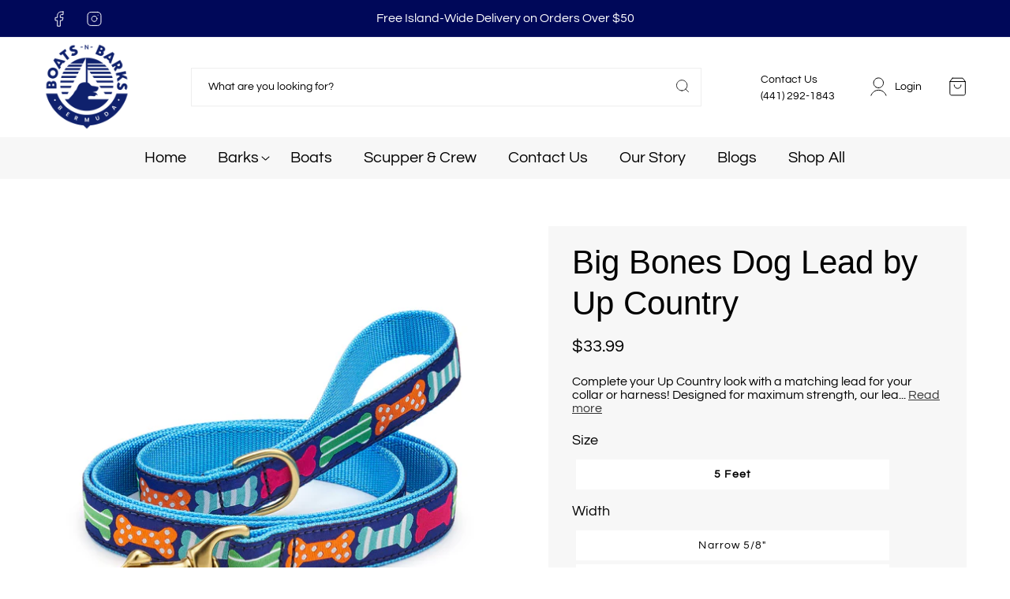

--- FILE ---
content_type: text/html; charset=utf-8
request_url: https://boatsnbarks.com/products/big-bones-dog-lead
body_size: 33431
content:
<!doctype html>
<html class="no-js" lang="en">
  <head>
    <meta charset="utf-8">
    <meta http-equiv="X-UA-Compatible" content="IE=edge">
    <meta name="viewport" content="width=device-width,initial-scale=1">
    <meta name="theme-color" content="">
    <link rel="canonical" href="https://boatsnbarks.com/products/big-bones-dog-lead">
    <link rel="preconnect" href="https://cdn.shopify.com" crossorigin>
    
    <!-- Google tag (gtag.js) -->

<!-- Google tag (gtag.js) --> <script async src="https://www.googletagmanager.com/gtag/js?id=AW-10869662478"></script>
    <script> window.dataLayer = window.dataLayer || []; 
      function gtag(){dataLayer.push(arguments);} 
      gtag('js', new Date());
      gtag('config', 'AW-10869662478'); 
      gtag('config', 'AW-857932128');</script>

<!-- Facebook Pixel Code -->
<script>
!function(f,b,e,v,n,t,s)
{if(f.fbq)return;n=f.fbq=function(){n.callMethod?
n.callMethod.apply(n,arguments):n.queue.push(arguments)};
if(!f._fbq)f._fbq=n;n.push=n;n.loaded=!0;n.version='2.0';
n.queue=[];t=b.createElement(e);t.async=!0;
t.src=v;s=b.getElementsByTagName(e)[0];
s.parentNode.insertBefore(t,s)}(window,document,'script',
'https://connect.facebook.net/en_US/fbevents.js');
 fbq('init', '658148222504742'); 
fbq('track', 'PageView');
</script>
<noscript>
 <img height="1" width="1" src="https://www.facebook.com/tr?id=658148222504742&ev=PageView&noscript=1"/>
</noscript>
<!-- End Facebook Pixel Code --><link rel="icon" type="image/png" href="//boatsnbarks.com/cdn/shop/files/BoatNBarks_logo_navy_Final_Stacked-1.png?crop=center&height=32&v=1666180827&width=32"><link rel="preconnect" href="https://fonts.shopifycdn.com" crossorigin><title>
      Up Country - Big Bones Dog Lead
 &ndash; boatsnbarks</title>

    
      <meta name="description" content="Shop unique ribbon leads in different lengths, widths and styles. Beautiful, high quality leashes feature brass hardware for maximum strength. Made in the USA.">
    

    

<meta property="og:site_name" content="boatsnbarks">
<meta property="og:url" content="https://boatsnbarks.com/products/big-bones-dog-lead">
<meta property="og:title" content="Up Country - Big Bones Dog Lead">
<meta property="og:type" content="product">
<meta property="og:description" content="Shop unique ribbon leads in different lengths, widths and styles. Beautiful, high quality leashes feature brass hardware for maximum strength. Made in the USA."><meta property="og:image" content="http://boatsnbarks.com/cdn/shop/products/Up_Country_5030_0352.jpg?v=1695887313">
  <meta property="og:image:secure_url" content="https://boatsnbarks.com/cdn/shop/products/Up_Country_5030_0352.jpg?v=1695887313">
  <meta property="og:image:width" content="2048">
  <meta property="og:image:height" content="2048"><meta property="og:price:amount" content="31.99">
  <meta property="og:price:currency" content="USD"><meta name="twitter:card" content="summary_large_image">
<meta name="twitter:title" content="Up Country - Big Bones Dog Lead">
<meta name="twitter:description" content="Shop unique ribbon leads in different lengths, widths and styles. Beautiful, high quality leashes feature brass hardware for maximum strength. Made in the USA.">


    <script src="//boatsnbarks.com/cdn/shop/t/4/assets/global.js?v=149496944046504657681665988286" defer="defer"></script>
      <script src="//boatsnbarks.com/cdn/shop/t/4/assets/jquery-3.6.0.min.js?v=77015668167349694581696336291" type="text/javascript"></script>
    <script src="//boatsnbarks.com/cdn/shop/t/4/assets/owl.carousel.min.js?v=97891440811553454251670415422" type="text/javascript"></script>
    <script src="//boatsnbarks.com/cdn/shop/t/4/assets/custom.js?v=112176338935506098691727212405" type="text/javascript"></script>
    <script>window.performance && window.performance.mark && window.performance.mark('shopify.content_for_header.start');</script><meta name="google-site-verification" content="ZkOmpD_DxttSSMpuvSbN_Srpcyof1U7eOp0raQbVBUs">
<meta id="shopify-digital-wallet" name="shopify-digital-wallet" content="/65154711765/digital_wallets/dialog">
<link rel="alternate" type="application/json+oembed" href="https://boatsnbarks.com/products/big-bones-dog-lead.oembed">
<script async="async" src="/checkouts/internal/preloads.js?locale=en-BM"></script>
<script id="shopify-features" type="application/json">{"accessToken":"b58b8c728378f83b076f65f43d4f3d39","betas":["rich-media-storefront-analytics"],"domain":"boatsnbarks.com","predictiveSearch":true,"shopId":65154711765,"locale":"en"}</script>
<script>var Shopify = Shopify || {};
Shopify.shop = "boatsnbarks.myshopify.com";
Shopify.locale = "en";
Shopify.currency = {"active":"USD","rate":"1.0"};
Shopify.country = "BM";
Shopify.theme = {"name":"ITG-Project","id":136036221141,"schema_name":"Dawn","schema_version":"7.0.1","theme_store_id":887,"role":"main"};
Shopify.theme.handle = "null";
Shopify.theme.style = {"id":null,"handle":null};
Shopify.cdnHost = "boatsnbarks.com/cdn";
Shopify.routes = Shopify.routes || {};
Shopify.routes.root = "/";</script>
<script type="module">!function(o){(o.Shopify=o.Shopify||{}).modules=!0}(window);</script>
<script>!function(o){function n(){var o=[];function n(){o.push(Array.prototype.slice.apply(arguments))}return n.q=o,n}var t=o.Shopify=o.Shopify||{};t.loadFeatures=n(),t.autoloadFeatures=n()}(window);</script>
<script id="shop-js-analytics" type="application/json">{"pageType":"product"}</script>
<script defer="defer" async type="module" src="//boatsnbarks.com/cdn/shopifycloud/shop-js/modules/v2/client.init-shop-cart-sync_COMZFrEa.en.esm.js"></script>
<script defer="defer" async type="module" src="//boatsnbarks.com/cdn/shopifycloud/shop-js/modules/v2/chunk.common_CdXrxk3f.esm.js"></script>
<script type="module">
  await import("//boatsnbarks.com/cdn/shopifycloud/shop-js/modules/v2/client.init-shop-cart-sync_COMZFrEa.en.esm.js");
await import("//boatsnbarks.com/cdn/shopifycloud/shop-js/modules/v2/chunk.common_CdXrxk3f.esm.js");

  window.Shopify.SignInWithShop?.initShopCartSync?.({"fedCMEnabled":true,"windoidEnabled":true});

</script>
<script>(function() {
  var isLoaded = false;
  function asyncLoad() {
    if (isLoaded) return;
    isLoaded = true;
    var urls = ["https:\/\/chimpstatic.com\/mcjs-connected\/js\/users\/6f5478c65315d47b750613b68\/09a8ac362da8a3f3c5bc15166.js?shop=boatsnbarks.myshopify.com","https:\/\/cdn.nfcube.com\/5335791b2b9a28f3f63f66a990c5c30f.js?shop=boatsnbarks.myshopify.com"];
    for (var i = 0; i < urls.length; i++) {
      var s = document.createElement('script');
      s.type = 'text/javascript';
      s.async = true;
      s.src = urls[i];
      var x = document.getElementsByTagName('script')[0];
      x.parentNode.insertBefore(s, x);
    }
  };
  if(window.attachEvent) {
    window.attachEvent('onload', asyncLoad);
  } else {
    window.addEventListener('load', asyncLoad, false);
  }
})();</script>
<script id="__st">var __st={"a":65154711765,"offset":-14400,"reqid":"7611ac83-c17e-4274-b576-86fa4fe021e7-1763254853","pageurl":"boatsnbarks.com\/products\/big-bones-dog-lead","u":"895c8789b769","p":"product","rtyp":"product","rid":8155756298453};</script>
<script>window.ShopifyPaypalV4VisibilityTracking = true;</script>
<script id="captcha-bootstrap">!function(){'use strict';const t='contact',e='account',n='new_comment',o=[[t,t],['blogs',n],['comments',n],[t,'customer']],c=[[e,'customer_login'],[e,'guest_login'],[e,'recover_customer_password'],[e,'create_customer']],r=t=>t.map((([t,e])=>`form[action*='/${t}']:not([data-nocaptcha='true']) input[name='form_type'][value='${e}']`)).join(','),a=t=>()=>t?[...document.querySelectorAll(t)].map((t=>t.form)):[];function s(){const t=[...o],e=r(t);return a(e)}const i='password',u='form_key',d=['recaptcha-v3-token','g-recaptcha-response','h-captcha-response',i],f=()=>{try{return window.sessionStorage}catch{return}},m='__shopify_v',_=t=>t.elements[u];function p(t,e,n=!1){try{const o=window.sessionStorage,c=JSON.parse(o.getItem(e)),{data:r}=function(t){const{data:e,action:n}=t;return t[m]||n?{data:e,action:n}:{data:t,action:n}}(c);for(const[e,n]of Object.entries(r))t.elements[e]&&(t.elements[e].value=n);n&&o.removeItem(e)}catch(o){console.error('form repopulation failed',{error:o})}}const l='form_type',E='cptcha';function T(t){t.dataset[E]=!0}const w=window,h=w.document,L='Shopify',v='ce_forms',y='captcha';let A=!1;((t,e)=>{const n=(g='f06e6c50-85a8-45c8-87d0-21a2b65856fe',I='https://cdn.shopify.com/shopifycloud/storefront-forms-hcaptcha/ce_storefront_forms_captcha_hcaptcha.v1.5.2.iife.js',D={infoText:'Protected by hCaptcha',privacyText:'Privacy',termsText:'Terms'},(t,e,n)=>{const o=w[L][v],c=o.bindForm;if(c)return c(t,g,e,D).then(n);var r;o.q.push([[t,g,e,D],n]),r=I,A||(h.body.append(Object.assign(h.createElement('script'),{id:'captcha-provider',async:!0,src:r})),A=!0)});var g,I,D;w[L]=w[L]||{},w[L][v]=w[L][v]||{},w[L][v].q=[],w[L][y]=w[L][y]||{},w[L][y].protect=function(t,e){n(t,void 0,e),T(t)},Object.freeze(w[L][y]),function(t,e,n,w,h,L){const[v,y,A,g]=function(t,e,n){const i=e?o:[],u=t?c:[],d=[...i,...u],f=r(d),m=r(i),_=r(d.filter((([t,e])=>n.includes(e))));return[a(f),a(m),a(_),s()]}(w,h,L),I=t=>{const e=t.target;return e instanceof HTMLFormElement?e:e&&e.form},D=t=>v().includes(t);t.addEventListener('submit',(t=>{const e=I(t);if(!e)return;const n=D(e)&&!e.dataset.hcaptchaBound&&!e.dataset.recaptchaBound,o=_(e),c=g().includes(e)&&(!o||!o.value);(n||c)&&t.preventDefault(),c&&!n&&(function(t){try{if(!f())return;!function(t){const e=f();if(!e)return;const n=_(t);if(!n)return;const o=n.value;o&&e.removeItem(o)}(t);const e=Array.from(Array(32),(()=>Math.random().toString(36)[2])).join('');!function(t,e){_(t)||t.append(Object.assign(document.createElement('input'),{type:'hidden',name:u})),t.elements[u].value=e}(t,e),function(t,e){const n=f();if(!n)return;const o=[...t.querySelectorAll(`input[type='${i}']`)].map((({name:t})=>t)),c=[...d,...o],r={};for(const[a,s]of new FormData(t).entries())c.includes(a)||(r[a]=s);n.setItem(e,JSON.stringify({[m]:1,action:t.action,data:r}))}(t,e)}catch(e){console.error('failed to persist form',e)}}(e),e.submit())}));const S=(t,e)=>{t&&!t.dataset[E]&&(n(t,e.some((e=>e===t))),T(t))};for(const o of['focusin','change'])t.addEventListener(o,(t=>{const e=I(t);D(e)&&S(e,y())}));const B=e.get('form_key'),M=e.get(l),P=B&&M;t.addEventListener('DOMContentLoaded',(()=>{const t=y();if(P)for(const e of t)e.elements[l].value===M&&p(e,B);[...new Set([...A(),...v().filter((t=>'true'===t.dataset.shopifyCaptcha))])].forEach((e=>S(e,t)))}))}(h,new URLSearchParams(w.location.search),n,t,e,['guest_login'])})(!0,!0)}();</script>
<script integrity="sha256-52AcMU7V7pcBOXWImdc/TAGTFKeNjmkeM1Pvks/DTgc=" data-source-attribution="shopify.loadfeatures" defer="defer" src="//boatsnbarks.com/cdn/shopifycloud/storefront/assets/storefront/load_feature-81c60534.js" crossorigin="anonymous"></script>
<script data-source-attribution="shopify.dynamic_checkout.dynamic.init">var Shopify=Shopify||{};Shopify.PaymentButton=Shopify.PaymentButton||{isStorefrontPortableWallets:!0,init:function(){window.Shopify.PaymentButton.init=function(){};var t=document.createElement("script");t.src="https://boatsnbarks.com/cdn/shopifycloud/portable-wallets/latest/portable-wallets.en.js",t.type="module",document.head.appendChild(t)}};
</script>
<script data-source-attribution="shopify.dynamic_checkout.buyer_consent">
  function portableWalletsHideBuyerConsent(e){var t=document.getElementById("shopify-buyer-consent"),n=document.getElementById("shopify-subscription-policy-button");t&&n&&(t.classList.add("hidden"),t.setAttribute("aria-hidden","true"),n.removeEventListener("click",e))}function portableWalletsShowBuyerConsent(e){var t=document.getElementById("shopify-buyer-consent"),n=document.getElementById("shopify-subscription-policy-button");t&&n&&(t.classList.remove("hidden"),t.removeAttribute("aria-hidden"),n.addEventListener("click",e))}window.Shopify?.PaymentButton&&(window.Shopify.PaymentButton.hideBuyerConsent=portableWalletsHideBuyerConsent,window.Shopify.PaymentButton.showBuyerConsent=portableWalletsShowBuyerConsent);
</script>
<script data-source-attribution="shopify.dynamic_checkout.cart.bootstrap">document.addEventListener("DOMContentLoaded",(function(){function t(){return document.querySelector("shopify-accelerated-checkout-cart, shopify-accelerated-checkout")}if(t())Shopify.PaymentButton.init();else{new MutationObserver((function(e,n){t()&&(Shopify.PaymentButton.init(),n.disconnect())})).observe(document.body,{childList:!0,subtree:!0})}}));
</script>
<script id="sections-script" data-sections="header,footer" defer="defer" src="//boatsnbarks.com/cdn/shop/t/4/compiled_assets/scripts.js?4232"></script>
<script>window.performance && window.performance.mark && window.performance.mark('shopify.content_for_header.end');</script>


    <style data-shopify>
      @font-face {
  font-family: Questrial;
  font-weight: 400;
  font-style: normal;
  font-display: swap;
  src: url("//boatsnbarks.com/cdn/fonts/questrial/questrial_n4.66abac5d8209a647b4bf8089b0451928ef144c07.woff2") format("woff2"),
       url("//boatsnbarks.com/cdn/fonts/questrial/questrial_n4.e86c53e77682db9bf4b0ee2dd71f214dc16adda4.woff") format("woff");
}

      
      
      
      

      :root {
        --font-body-family: Questrial, sans-serif;
        --font-body-style: normal;
        --font-body-weight: 400;
        --font-body-weight-bold: 700;

        --font-heading-family: "system_ui", -apple-system, 'Segoe UI', Roboto, 'Helvetica Neue', 'Noto Sans', 'Liberation Sans', Arial, sans-serif, 'Apple Color Emoji', 'Segoe UI Emoji', 'Segoe UI Symbol', 'Noto Color Emoji';
        --font-heading-style: normal;
        --font-heading-weight: 400;

        --font-body-scale: 1.1;
        --font-heading-scale: 0.9090909090909091;

        --color-base-text: , , ;
        --color-shadow: , , ;
        --color-base-background-1: 255, 255, 255;
        --color-base-background-2: 239, 241, 236;
        --color-base-solid-button-labels: 255, 255, 255;
        --color-base-outline-button-labels: 18, 18, 18;
        --color-base-accent-1: 0, 8, 89;
        --color-base-accent-2: 245, 196, 9;
        --payment-terms-background-color: #ffffff;

        --gradient-base-background-1: #ffffff;
        --gradient-base-background-2: #eff1ec;
        --gradient-base-accent-1: #000859;
        --gradient-base-accent-2: #f5c409;

        --media-padding: px;
        --media-border-opacity: 0.05;
        --media-border-width: 1px;
        --media-radius: 0px;
        --media-shadow-opacity: 0.0;
        --media-shadow-horizontal-offset: 0px;
        --media-shadow-vertical-offset: 4px;
        --media-shadow-blur-radius: 5px;
        --media-shadow-visible: 0;

        --page-width: 110rem;
        --page-width-margin: 0rem;

        --product-card-image-padding: 0.0rem;
        --product-card-corner-radius: 0.0rem;
        --product-card-text-alignment: left;
        --product-card-border-width: 0.0rem;
        --product-card-border-opacity: 0.1;
        --product-card-shadow-opacity: 0.0;
        --product-card-shadow-visible: 0;
        --product-card-shadow-horizontal-offset: 0.0rem;
        --product-card-shadow-vertical-offset: 0.4rem;
        --product-card-shadow-blur-radius: 0.5rem;

        --collection-card-image-padding: 0.0rem;
        --collection-card-corner-radius: 0.0rem;
        --collection-card-text-alignment: left;
        --collection-card-border-width: 0.0rem;
        --collection-card-border-opacity: 0.1;
        --collection-card-shadow-opacity: 0.0;
        --collection-card-shadow-visible: 0;
        --collection-card-shadow-horizontal-offset: 0.0rem;
        --collection-card-shadow-vertical-offset: 0.4rem;
        --collection-card-shadow-blur-radius: 0.5rem;

        --blog-card-image-padding: 0.0rem;
        --blog-card-corner-radius: 0.0rem;
        --blog-card-text-alignment: left;
        --blog-card-border-width: 0.0rem;
        --blog-card-border-opacity: 0.1;
        --blog-card-shadow-opacity: 0.0;
        --blog-card-shadow-visible: 0;
        --blog-card-shadow-horizontal-offset: 0.0rem;
        --blog-card-shadow-vertical-offset: 0.4rem;
        --blog-card-shadow-blur-radius: 0.5rem;

        --badge-corner-radius: 4.0rem;

        --popup-border-width: 1px;
        --popup-border-opacity: 0.1;
        --popup-corner-radius: 0px;
        --popup-shadow-opacity: 0.0;
        --popup-shadow-horizontal-offset: 0px;
        --popup-shadow-vertical-offset: 4px;
        --popup-shadow-blur-radius: 5px;

        --drawer-border-width: 1px;
        --drawer-border-opacity: 0.1;
        --drawer-shadow-opacity: 0.0;
        --drawer-shadow-horizontal-offset: 0px;
        --drawer-shadow-vertical-offset: 4px;
        --drawer-shadow-blur-radius: 5px;

        --spacing-sections-desktop: 0px;
        --spacing-sections-mobile: 0px;

        --grid-desktop-vertical-spacing: 20px;
        --grid-desktop-horizontal-spacing: 20px;
        --grid-mobile-vertical-spacing: 10px;
        --grid-mobile-horizontal-spacing: 10px;

        --text-boxes-border-opacity: 0.1;
        --text-boxes-border-width: 0px;
        --text-boxes-radius: 0px;
        --text-boxes-shadow-opacity: 0.0;
        --text-boxes-shadow-visible: 0;
        --text-boxes-shadow-horizontal-offset: 0px;
        --text-boxes-shadow-vertical-offset: 4px;
        --text-boxes-shadow-blur-radius: 5px;

        --buttons-radius: 0px;
        --buttons-radius-outset: 0px;
        --buttons-border-width: 1px;
        --buttons-border-opacity: 1.0;
        --buttons-shadow-opacity: 0.0;
        --buttons-shadow-visible: 0;
        --buttons-shadow-horizontal-offset: 0px;
        --buttons-shadow-vertical-offset: 4px;
        --buttons-shadow-blur-radius: 5px;
        --buttons-border-offset: 0px;

        --inputs-radius: 0px;
        --inputs-border-width: 1px;
        --inputs-border-opacity: 0.55;
        --inputs-shadow-opacity: 0.0;
        --inputs-shadow-horizontal-offset: 0px;
        --inputs-margin-offset: 0px;
        --inputs-shadow-vertical-offset: 4px;
        --inputs-shadow-blur-radius: 5px;
        --inputs-radius-outset: 0px;

        --variant-pills-radius: 0px;
        --variant-pills-border-width: 1px;
        --variant-pills-border-opacity: 0.55;
        --variant-pills-shadow-opacity: 0.0;
        --variant-pills-shadow-horizontal-offset: 0px;
        --variant-pills-shadow-vertical-offset: 4px;
        --variant-pills-shadow-blur-radius: 5px;
      }

      *,
      *::before,
      *::after {
        box-sizing: inherit;
      }

      html {
        box-sizing: border-box;
        font-size: calc(var(--font-body-scale) * 62.5%);
        height: 100%;
      }

      body {
        display: grid;
        grid-template-rows: auto auto 1fr auto;
        grid-template-columns: 100%;
        min-height: 100%;
        margin: 0;
        font-size: 1.5rem;
        letter-spacing: 0.06rem;
        line-height: calc(1 + 0.8 / var(--font-body-scale));
        font-family: var(--font-body-family);
        font-style: var(--font-body-style);
        font-weight: var(--font-body-weight);
      }

      @media screen and (min-width: 750px) {
        body {
          font-size: 1.6rem;
        }
      }
    </style>

    <link href="//boatsnbarks.com/cdn/shop/t/4/assets/base.css?v=57819930264622942541671131192" rel="stylesheet" type="text/css" media="all" /> 
    <link href="//boatsnbarks.com/cdn/shop/t/4/assets/slick_theme.css?v=154572330992693840251696232563" rel="stylesheet" type="text/css" media="all" />
    <link href="//boatsnbarks.com/cdn/shop/t/4/assets/slick.css?v=99639561323254153231696232817" rel="stylesheet" type="text/css" media="all" />
    <link href="//boatsnbarks.com/cdn/shop/t/4/assets/owl.carousel.min.css?v=70516089817612781961670415447" rel="stylesheet" type="text/css" media="all" />
    <link href="//boatsnbarks.com/cdn/shop/t/4/assets/owl.theme.default.min.css?v=135046118358282713361670415470" rel="stylesheet" type="text/css" media="all" />
    <link href="//boatsnbarks.com/cdn/shop/t/4/assets/custom.css?v=94460296297923555571696337496" rel="stylesheet" type="text/css" media="all" />
<link rel="preload" as="font" href="//boatsnbarks.com/cdn/fonts/questrial/questrial_n4.66abac5d8209a647b4bf8089b0451928ef144c07.woff2" type="font/woff2" crossorigin><link rel="stylesheet" href="//boatsnbarks.com/cdn/shop/t/4/assets/component-predictive-search.css?v=83512081251802922551665988286" media="print" onload="this.media='all'"><script>document.documentElement.className = document.documentElement.className.replace('no-js', 'js');
    if (Shopify.designMode) {
      document.documentElement.classList.add('shopify-design-mode');
    }
    </script>
<script async custom-element="amp-analytics" src="https://cdn.ampproject.org/v0/amp-analytics-0.1.js"></script>
  <link href="https://monorail-edge.shopifysvc.com" rel="dns-prefetch">
<script>(function(){if ("sendBeacon" in navigator && "performance" in window) {try {var session_token_from_headers = performance.getEntriesByType('navigation')[0].serverTiming.find(x => x.name == '_s').description;} catch {var session_token_from_headers = undefined;}var session_cookie_matches = document.cookie.match(/_shopify_s=([^;]*)/);var session_token_from_cookie = session_cookie_matches && session_cookie_matches.length === 2 ? session_cookie_matches[1] : "";var session_token = session_token_from_headers || session_token_from_cookie || "";function handle_abandonment_event(e) {var entries = performance.getEntries().filter(function(entry) {return /monorail-edge.shopifysvc.com/.test(entry.name);});if (!window.abandonment_tracked && entries.length === 0) {window.abandonment_tracked = true;var currentMs = Date.now();var navigation_start = performance.timing.navigationStart;var payload = {shop_id: 65154711765,url: window.location.href,navigation_start,duration: currentMs - navigation_start,session_token,page_type: "product"};window.navigator.sendBeacon("https://monorail-edge.shopifysvc.com/v1/produce", JSON.stringify({schema_id: "online_store_buyer_site_abandonment/1.1",payload: payload,metadata: {event_created_at_ms: currentMs,event_sent_at_ms: currentMs}}));}}window.addEventListener('pagehide', handle_abandonment_event);}}());</script>
<script id="web-pixels-manager-setup">(function e(e,d,r,n,o){if(void 0===o&&(o={}),!Boolean(null===(a=null===(i=window.Shopify)||void 0===i?void 0:i.analytics)||void 0===a?void 0:a.replayQueue)){var i,a;window.Shopify=window.Shopify||{};var t=window.Shopify;t.analytics=t.analytics||{};var s=t.analytics;s.replayQueue=[],s.publish=function(e,d,r){return s.replayQueue.push([e,d,r]),!0};try{self.performance.mark("wpm:start")}catch(e){}var l=function(){var e={modern:/Edge?\/(1{2}[4-9]|1[2-9]\d|[2-9]\d{2}|\d{4,})\.\d+(\.\d+|)|Firefox\/(1{2}[4-9]|1[2-9]\d|[2-9]\d{2}|\d{4,})\.\d+(\.\d+|)|Chrom(ium|e)\/(9{2}|\d{3,})\.\d+(\.\d+|)|(Maci|X1{2}).+ Version\/(15\.\d+|(1[6-9]|[2-9]\d|\d{3,})\.\d+)([,.]\d+|)( \(\w+\)|)( Mobile\/\w+|) Safari\/|Chrome.+OPR\/(9{2}|\d{3,})\.\d+\.\d+|(CPU[ +]OS|iPhone[ +]OS|CPU[ +]iPhone|CPU IPhone OS|CPU iPad OS)[ +]+(15[._]\d+|(1[6-9]|[2-9]\d|\d{3,})[._]\d+)([._]\d+|)|Android:?[ /-](13[3-9]|1[4-9]\d|[2-9]\d{2}|\d{4,})(\.\d+|)(\.\d+|)|Android.+Firefox\/(13[5-9]|1[4-9]\d|[2-9]\d{2}|\d{4,})\.\d+(\.\d+|)|Android.+Chrom(ium|e)\/(13[3-9]|1[4-9]\d|[2-9]\d{2}|\d{4,})\.\d+(\.\d+|)|SamsungBrowser\/([2-9]\d|\d{3,})\.\d+/,legacy:/Edge?\/(1[6-9]|[2-9]\d|\d{3,})\.\d+(\.\d+|)|Firefox\/(5[4-9]|[6-9]\d|\d{3,})\.\d+(\.\d+|)|Chrom(ium|e)\/(5[1-9]|[6-9]\d|\d{3,})\.\d+(\.\d+|)([\d.]+$|.*Safari\/(?![\d.]+ Edge\/[\d.]+$))|(Maci|X1{2}).+ Version\/(10\.\d+|(1[1-9]|[2-9]\d|\d{3,})\.\d+)([,.]\d+|)( \(\w+\)|)( Mobile\/\w+|) Safari\/|Chrome.+OPR\/(3[89]|[4-9]\d|\d{3,})\.\d+\.\d+|(CPU[ +]OS|iPhone[ +]OS|CPU[ +]iPhone|CPU IPhone OS|CPU iPad OS)[ +]+(10[._]\d+|(1[1-9]|[2-9]\d|\d{3,})[._]\d+)([._]\d+|)|Android:?[ /-](13[3-9]|1[4-9]\d|[2-9]\d{2}|\d{4,})(\.\d+|)(\.\d+|)|Mobile Safari.+OPR\/([89]\d|\d{3,})\.\d+\.\d+|Android.+Firefox\/(13[5-9]|1[4-9]\d|[2-9]\d{2}|\d{4,})\.\d+(\.\d+|)|Android.+Chrom(ium|e)\/(13[3-9]|1[4-9]\d|[2-9]\d{2}|\d{4,})\.\d+(\.\d+|)|Android.+(UC? ?Browser|UCWEB|U3)[ /]?(15\.([5-9]|\d{2,})|(1[6-9]|[2-9]\d|\d{3,})\.\d+)\.\d+|SamsungBrowser\/(5\.\d+|([6-9]|\d{2,})\.\d+)|Android.+MQ{2}Browser\/(14(\.(9|\d{2,})|)|(1[5-9]|[2-9]\d|\d{3,})(\.\d+|))(\.\d+|)|K[Aa][Ii]OS\/(3\.\d+|([4-9]|\d{2,})\.\d+)(\.\d+|)/},d=e.modern,r=e.legacy,n=navigator.userAgent;return n.match(d)?"modern":n.match(r)?"legacy":"unknown"}(),u="modern"===l?"modern":"legacy",c=(null!=n?n:{modern:"",legacy:""})[u],f=function(e){return[e.baseUrl,"/wpm","/b",e.hashVersion,"modern"===e.buildTarget?"m":"l",".js"].join("")}({baseUrl:d,hashVersion:r,buildTarget:u}),m=function(e){var d=e.version,r=e.bundleTarget,n=e.surface,o=e.pageUrl,i=e.monorailEndpoint;return{emit:function(e){var a=e.status,t=e.errorMsg,s=(new Date).getTime(),l=JSON.stringify({metadata:{event_sent_at_ms:s},events:[{schema_id:"web_pixels_manager_load/3.1",payload:{version:d,bundle_target:r,page_url:o,status:a,surface:n,error_msg:t},metadata:{event_created_at_ms:s}}]});if(!i)return console&&console.warn&&console.warn("[Web Pixels Manager] No Monorail endpoint provided, skipping logging."),!1;try{return self.navigator.sendBeacon.bind(self.navigator)(i,l)}catch(e){}var u=new XMLHttpRequest;try{return u.open("POST",i,!0),u.setRequestHeader("Content-Type","text/plain"),u.send(l),!0}catch(e){return console&&console.warn&&console.warn("[Web Pixels Manager] Got an unhandled error while logging to Monorail."),!1}}}}({version:r,bundleTarget:l,surface:e.surface,pageUrl:self.location.href,monorailEndpoint:e.monorailEndpoint});try{o.browserTarget=l,function(e){var d=e.src,r=e.async,n=void 0===r||r,o=e.onload,i=e.onerror,a=e.sri,t=e.scriptDataAttributes,s=void 0===t?{}:t,l=document.createElement("script"),u=document.querySelector("head"),c=document.querySelector("body");if(l.async=n,l.src=d,a&&(l.integrity=a,l.crossOrigin="anonymous"),s)for(var f in s)if(Object.prototype.hasOwnProperty.call(s,f))try{l.dataset[f]=s[f]}catch(e){}if(o&&l.addEventListener("load",o),i&&l.addEventListener("error",i),u)u.appendChild(l);else{if(!c)throw new Error("Did not find a head or body element to append the script");c.appendChild(l)}}({src:f,async:!0,onload:function(){if(!function(){var e,d;return Boolean(null===(d=null===(e=window.Shopify)||void 0===e?void 0:e.analytics)||void 0===d?void 0:d.initialized)}()){var d=window.webPixelsManager.init(e)||void 0;if(d){var r=window.Shopify.analytics;r.replayQueue.forEach((function(e){var r=e[0],n=e[1],o=e[2];d.publishCustomEvent(r,n,o)})),r.replayQueue=[],r.publish=d.publishCustomEvent,r.visitor=d.visitor,r.initialized=!0}}},onerror:function(){return m.emit({status:"failed",errorMsg:"".concat(f," has failed to load")})},sri:function(e){var d=/^sha384-[A-Za-z0-9+/=]+$/;return"string"==typeof e&&d.test(e)}(c)?c:"",scriptDataAttributes:o}),m.emit({status:"loading"})}catch(e){m.emit({status:"failed",errorMsg:(null==e?void 0:e.message)||"Unknown error"})}}})({shopId: 65154711765,storefrontBaseUrl: "https://boatsnbarks.com",extensionsBaseUrl: "https://extensions.shopifycdn.com/cdn/shopifycloud/web-pixels-manager",monorailEndpoint: "https://monorail-edge.shopifysvc.com/unstable/produce_batch",surface: "storefront-renderer",enabledBetaFlags: ["2dca8a86"],webPixelsConfigList: [{"id":"424476885","configuration":"{\"config\":\"{\\\"pixel_id\\\":\\\"G-E800X01N4F\\\",\\\"target_country\\\":\\\"US\\\",\\\"gtag_events\\\":[{\\\"type\\\":\\\"begin_checkout\\\",\\\"action_label\\\":\\\"G-E800X01N4F\\\"},{\\\"type\\\":\\\"search\\\",\\\"action_label\\\":\\\"G-E800X01N4F\\\"},{\\\"type\\\":\\\"view_item\\\",\\\"action_label\\\":[\\\"G-E800X01N4F\\\",\\\"MC-ZZRW449KN2\\\"]},{\\\"type\\\":\\\"purchase\\\",\\\"action_label\\\":[\\\"G-E800X01N4F\\\",\\\"MC-ZZRW449KN2\\\"]},{\\\"type\\\":\\\"page_view\\\",\\\"action_label\\\":[\\\"G-E800X01N4F\\\",\\\"MC-ZZRW449KN2\\\"]},{\\\"type\\\":\\\"add_payment_info\\\",\\\"action_label\\\":\\\"G-E800X01N4F\\\"},{\\\"type\\\":\\\"add_to_cart\\\",\\\"action_label\\\":\\\"G-E800X01N4F\\\"}],\\\"enable_monitoring_mode\\\":false}\"}","eventPayloadVersion":"v1","runtimeContext":"OPEN","scriptVersion":"b2a88bafab3e21179ed38636efcd8a93","type":"APP","apiClientId":1780363,"privacyPurposes":[],"dataSharingAdjustments":{"protectedCustomerApprovalScopes":["read_customer_address","read_customer_email","read_customer_name","read_customer_personal_data","read_customer_phone"]}},{"id":"207814869","configuration":"{\"pixel_id\":\"658148222504742\",\"pixel_type\":\"facebook_pixel\",\"metaapp_system_user_token\":\"-\"}","eventPayloadVersion":"v1","runtimeContext":"OPEN","scriptVersion":"ca16bc87fe92b6042fbaa3acc2fbdaa6","type":"APP","apiClientId":2329312,"privacyPurposes":["ANALYTICS","MARKETING","SALE_OF_DATA"],"dataSharingAdjustments":{"protectedCustomerApprovalScopes":["read_customer_address","read_customer_email","read_customer_name","read_customer_personal_data","read_customer_phone"]}},{"id":"shopify-app-pixel","configuration":"{}","eventPayloadVersion":"v1","runtimeContext":"STRICT","scriptVersion":"0450","apiClientId":"shopify-pixel","type":"APP","privacyPurposes":["ANALYTICS","MARKETING"]},{"id":"shopify-custom-pixel","eventPayloadVersion":"v1","runtimeContext":"LAX","scriptVersion":"0450","apiClientId":"shopify-pixel","type":"CUSTOM","privacyPurposes":["ANALYTICS","MARKETING"]}],isMerchantRequest: false,initData: {"shop":{"name":"boatsnbarks","paymentSettings":{"currencyCode":"USD"},"myshopifyDomain":"boatsnbarks.myshopify.com","countryCode":"BM","storefrontUrl":"https:\/\/boatsnbarks.com"},"customer":null,"cart":null,"checkout":null,"productVariants":[{"price":{"amount":31.99,"currencyCode":"USD"},"product":{"title":"Big Bones Dog Lead by Up Country","vendor":"Up Country","id":"8155756298453","untranslatedTitle":"Big Bones Dog Lead by Up Country","url":"\/products\/big-bones-dog-lead","type":"Dog"},"id":"44723392413909","image":{"src":"\/\/boatsnbarks.com\/cdn\/shop\/products\/Up_Country_5030_0352.jpg?v=1695887313"},"sku":"BIB5N","title":"5 Feet \/ Narrow 5\/8\"","untranslatedTitle":"5 Feet \/ Narrow 5\/8\""},{"price":{"amount":33.99,"currencyCode":"USD"},"product":{"title":"Big Bones Dog Lead by Up Country","vendor":"Up Country","id":"8155756298453","untranslatedTitle":"Big Bones Dog Lead by Up Country","url":"\/products\/big-bones-dog-lead","type":"Dog"},"id":"44723392446677","image":{"src":"\/\/boatsnbarks.com\/cdn\/shop\/products\/Up_Country_5030_0352.jpg?v=1695887313"},"sku":"BIB5W","title":"5 Feet \/ Wide 1\"","untranslatedTitle":"5 Feet \/ Wide 1\""}],"purchasingCompany":null},},"https://boatsnbarks.com/cdn","ae1676cfwd2530674p4253c800m34e853cb",{"modern":"","legacy":""},{"shopId":"65154711765","storefrontBaseUrl":"https:\/\/boatsnbarks.com","extensionBaseUrl":"https:\/\/extensions.shopifycdn.com\/cdn\/shopifycloud\/web-pixels-manager","surface":"storefront-renderer","enabledBetaFlags":"[\"2dca8a86\"]","isMerchantRequest":"false","hashVersion":"ae1676cfwd2530674p4253c800m34e853cb","publish":"custom","events":"[[\"page_viewed\",{}],[\"product_viewed\",{\"productVariant\":{\"price\":{\"amount\":33.99,\"currencyCode\":\"USD\"},\"product\":{\"title\":\"Big Bones Dog Lead by Up Country\",\"vendor\":\"Up Country\",\"id\":\"8155756298453\",\"untranslatedTitle\":\"Big Bones Dog Lead by Up Country\",\"url\":\"\/products\/big-bones-dog-lead\",\"type\":\"Dog\"},\"id\":\"44723392446677\",\"image\":{\"src\":\"\/\/boatsnbarks.com\/cdn\/shop\/products\/Up_Country_5030_0352.jpg?v=1695887313\"},\"sku\":\"BIB5W\",\"title\":\"5 Feet \/ Wide 1\\\"\",\"untranslatedTitle\":\"5 Feet \/ Wide 1\\\"\"}}]]"});</script><script>
  window.ShopifyAnalytics = window.ShopifyAnalytics || {};
  window.ShopifyAnalytics.meta = window.ShopifyAnalytics.meta || {};
  window.ShopifyAnalytics.meta.currency = 'USD';
  var meta = {"product":{"id":8155756298453,"gid":"gid:\/\/shopify\/Product\/8155756298453","vendor":"Up Country","type":"Dog","variants":[{"id":44723392413909,"price":3199,"name":"Big Bones Dog Lead by Up Country - 5 Feet \/ Narrow 5\/8\"","public_title":"5 Feet \/ Narrow 5\/8\"","sku":"BIB5N"},{"id":44723392446677,"price":3399,"name":"Big Bones Dog Lead by Up Country - 5 Feet \/ Wide 1\"","public_title":"5 Feet \/ Wide 1\"","sku":"BIB5W"}],"remote":false},"page":{"pageType":"product","resourceType":"product","resourceId":8155756298453}};
  for (var attr in meta) {
    window.ShopifyAnalytics.meta[attr] = meta[attr];
  }
</script>
<script class="analytics">
  (function () {
    var customDocumentWrite = function(content) {
      var jquery = null;

      if (window.jQuery) {
        jquery = window.jQuery;
      } else if (window.Checkout && window.Checkout.$) {
        jquery = window.Checkout.$;
      }

      if (jquery) {
        jquery('body').append(content);
      }
    };

    var hasLoggedConversion = function(token) {
      if (token) {
        return document.cookie.indexOf('loggedConversion=' + token) !== -1;
      }
      return false;
    }

    var setCookieIfConversion = function(token) {
      if (token) {
        var twoMonthsFromNow = new Date(Date.now());
        twoMonthsFromNow.setMonth(twoMonthsFromNow.getMonth() + 2);

        document.cookie = 'loggedConversion=' + token + '; expires=' + twoMonthsFromNow;
      }
    }

    var trekkie = window.ShopifyAnalytics.lib = window.trekkie = window.trekkie || [];
    if (trekkie.integrations) {
      return;
    }
    trekkie.methods = [
      'identify',
      'page',
      'ready',
      'track',
      'trackForm',
      'trackLink'
    ];
    trekkie.factory = function(method) {
      return function() {
        var args = Array.prototype.slice.call(arguments);
        args.unshift(method);
        trekkie.push(args);
        return trekkie;
      };
    };
    for (var i = 0; i < trekkie.methods.length; i++) {
      var key = trekkie.methods[i];
      trekkie[key] = trekkie.factory(key);
    }
    trekkie.load = function(config) {
      trekkie.config = config || {};
      trekkie.config.initialDocumentCookie = document.cookie;
      var first = document.getElementsByTagName('script')[0];
      var script = document.createElement('script');
      script.type = 'text/javascript';
      script.onerror = function(e) {
        var scriptFallback = document.createElement('script');
        scriptFallback.type = 'text/javascript';
        scriptFallback.onerror = function(error) {
                var Monorail = {
      produce: function produce(monorailDomain, schemaId, payload) {
        var currentMs = new Date().getTime();
        var event = {
          schema_id: schemaId,
          payload: payload,
          metadata: {
            event_created_at_ms: currentMs,
            event_sent_at_ms: currentMs
          }
        };
        return Monorail.sendRequest("https://" + monorailDomain + "/v1/produce", JSON.stringify(event));
      },
      sendRequest: function sendRequest(endpointUrl, payload) {
        // Try the sendBeacon API
        if (window && window.navigator && typeof window.navigator.sendBeacon === 'function' && typeof window.Blob === 'function' && !Monorail.isIos12()) {
          var blobData = new window.Blob([payload], {
            type: 'text/plain'
          });

          if (window.navigator.sendBeacon(endpointUrl, blobData)) {
            return true;
          } // sendBeacon was not successful

        } // XHR beacon

        var xhr = new XMLHttpRequest();

        try {
          xhr.open('POST', endpointUrl);
          xhr.setRequestHeader('Content-Type', 'text/plain');
          xhr.send(payload);
        } catch (e) {
          console.log(e);
        }

        return false;
      },
      isIos12: function isIos12() {
        return window.navigator.userAgent.lastIndexOf('iPhone; CPU iPhone OS 12_') !== -1 || window.navigator.userAgent.lastIndexOf('iPad; CPU OS 12_') !== -1;
      }
    };
    Monorail.produce('monorail-edge.shopifysvc.com',
      'trekkie_storefront_load_errors/1.1',
      {shop_id: 65154711765,
      theme_id: 136036221141,
      app_name: "storefront",
      context_url: window.location.href,
      source_url: "//boatsnbarks.com/cdn/s/trekkie.storefront.308893168db1679b4a9f8a086857af995740364f.min.js"});

        };
        scriptFallback.async = true;
        scriptFallback.src = '//boatsnbarks.com/cdn/s/trekkie.storefront.308893168db1679b4a9f8a086857af995740364f.min.js';
        first.parentNode.insertBefore(scriptFallback, first);
      };
      script.async = true;
      script.src = '//boatsnbarks.com/cdn/s/trekkie.storefront.308893168db1679b4a9f8a086857af995740364f.min.js';
      first.parentNode.insertBefore(script, first);
    };
    trekkie.load(
      {"Trekkie":{"appName":"storefront","development":false,"defaultAttributes":{"shopId":65154711765,"isMerchantRequest":null,"themeId":136036221141,"themeCityHash":"4297339963492994191","contentLanguage":"en","currency":"USD","eventMetadataId":"de2870d1-f809-4f49-959c-5c59eaeb7eed"},"isServerSideCookieWritingEnabled":true,"monorailRegion":"shop_domain","enabledBetaFlags":["f0df213a"]},"Session Attribution":{},"S2S":{"facebookCapiEnabled":true,"source":"trekkie-storefront-renderer","apiClientId":580111}}
    );

    var loaded = false;
    trekkie.ready(function() {
      if (loaded) return;
      loaded = true;

      window.ShopifyAnalytics.lib = window.trekkie;

      var originalDocumentWrite = document.write;
      document.write = customDocumentWrite;
      try { window.ShopifyAnalytics.merchantGoogleAnalytics.call(this); } catch(error) {};
      document.write = originalDocumentWrite;

      window.ShopifyAnalytics.lib.page(null,{"pageType":"product","resourceType":"product","resourceId":8155756298453,"shopifyEmitted":true});

      var match = window.location.pathname.match(/checkouts\/(.+)\/(thank_you|post_purchase)/)
      var token = match? match[1]: undefined;
      if (!hasLoggedConversion(token)) {
        setCookieIfConversion(token);
        window.ShopifyAnalytics.lib.track("Viewed Product",{"currency":"USD","variantId":44723392413909,"productId":8155756298453,"productGid":"gid:\/\/shopify\/Product\/8155756298453","name":"Big Bones Dog Lead by Up Country - 5 Feet \/ Narrow 5\/8\"","price":"31.99","sku":"BIB5N","brand":"Up Country","variant":"5 Feet \/ Narrow 5\/8\"","category":"Dog","nonInteraction":true,"remote":false},undefined,undefined,{"shopifyEmitted":true});
      window.ShopifyAnalytics.lib.track("monorail:\/\/trekkie_storefront_viewed_product\/1.1",{"currency":"USD","variantId":44723392413909,"productId":8155756298453,"productGid":"gid:\/\/shopify\/Product\/8155756298453","name":"Big Bones Dog Lead by Up Country - 5 Feet \/ Narrow 5\/8\"","price":"31.99","sku":"BIB5N","brand":"Up Country","variant":"5 Feet \/ Narrow 5\/8\"","category":"Dog","nonInteraction":true,"remote":false,"referer":"https:\/\/boatsnbarks.com\/products\/big-bones-dog-lead"});
      }
    });


        var eventsListenerScript = document.createElement('script');
        eventsListenerScript.async = true;
        eventsListenerScript.src = "//boatsnbarks.com/cdn/shopifycloud/storefront/assets/shop_events_listener-3da45d37.js";
        document.getElementsByTagName('head')[0].appendChild(eventsListenerScript);

})();</script>
  <script>
  if (!window.ga || (window.ga && typeof window.ga !== 'function')) {
    window.ga = function ga() {
      (window.ga.q = window.ga.q || []).push(arguments);
      if (window.Shopify && window.Shopify.analytics && typeof window.Shopify.analytics.publish === 'function') {
        window.Shopify.analytics.publish("ga_stub_called", {}, {sendTo: "google_osp_migration"});
      }
      console.error("Shopify's Google Analytics stub called with:", Array.from(arguments), "\nSee https://help.shopify.com/manual/promoting-marketing/pixels/pixel-migration#google for more information.");
    };
    if (window.Shopify && window.Shopify.analytics && typeof window.Shopify.analytics.publish === 'function') {
      window.Shopify.analytics.publish("ga_stub_initialized", {}, {sendTo: "google_osp_migration"});
    }
  }
</script>
<script
  defer
  src="https://boatsnbarks.com/cdn/shopifycloud/perf-kit/shopify-perf-kit-2.1.2.min.js"
  data-application="storefront-renderer"
  data-shop-id="65154711765"
  data-render-region="gcp-us-central1"
  data-page-type="product"
  data-theme-instance-id="136036221141"
  data-theme-name="Dawn"
  data-theme-version="7.0.1"
  data-monorail-region="shop_domain"
  data-resource-timing-sampling-rate="10"
  data-shs="true"
  data-shs-beacon="true"
  data-shs-export-with-fetch="true"
  data-shs-logs-sample-rate="1"
></script>
</head>

  <body class="product gradient ">
    <!-- Google tag (gtag.js) --> <amp-analytics type="gtag" data-credentials="include"> <script type="application/json"> { "vars": { "gtag_id": "AW-10869662478", "config": { "AW-10869662478": { "groups": "default" } } }, "triggers": { } } </script> </amp-analytics>
    <a class="skip-to-content-link button visually-hidden" href="#MainContent">
      Skip to content
    </a><div id="shopify-section-announcement-bar" class="shopify-section"><div class="announcement-bar color-accent-1 gradient" role="region" aria-label="Announcement" ><div class="page-width">
                <p class="announcement-bar__message center h5">
                  Free Island-Wide Delivery on Orders Over $50
</p>
              </div></div><div class="social_link_itg">
  <div class="page-width"><ul class="footer__list-social list-unstyled list-social" role="list"><li class="list-social__item">
                <a href="https://www.facebook.com/boatsnbarks" class="link list-social__link" >
<svg width="12" height="20" viewBox="0 0 12 20" fill="none" xmlns="http://www.w3.org/2000/svg">
<path d="M11 1H8.27273C7.0672 1 5.91104 1.47889 5.05861 2.33133C4.20617 3.18377 3.72727 4.33992 3.72727 5.54545V8.27273H1V11.9091H3.72727V19.1818H7.36364V11.9091H10.0909L11 8.27273H7.36364V5.54545C7.36364 5.30435 7.45942 5.07312 7.6299 4.90263C7.80039 4.73214 8.03162 4.63636 8.27273 4.63636H11V1Z" stroke="white" stroke-linecap="round" stroke-linejoin="round"/>
</svg>

<span class="visually-hidden">Facebook</span>
                </a>
              </li><li class="list-social__item">
                <a href="http://instagram.com/boatsnbarks" class="link list-social__link" >
<svg width="19" height="19" viewBox="0 0 19 19" fill="none" xmlns="http://www.w3.org/2000/svg">
<path d="M13.7224 1.39963H5.22241C2.8752 1.39963 0.972412 3.30242 0.972412 5.64963V14.1496C0.972412 16.4968 2.8752 18.3996 5.22241 18.3996H13.7224C16.0696 18.3996 17.9724 16.4968 17.9724 14.1496V5.64963C17.9724 3.30242 16.0696 1.39963 13.7224 1.39963Z" stroke="white" stroke-linecap="round" stroke-linejoin="round"/>
<path d="M12.8724 9.36417C12.9773 10.0716 12.8564 10.7941 12.5271 11.4288C12.1977 12.0636 11.6765 12.5784 11.0377 12.8999C10.3989 13.2214 9.67504 13.3333 8.96898 13.2197C8.26291 13.1061 7.61066 12.7727 7.10497 12.2671C6.59929 11.7614 6.26593 11.1091 6.15232 10.4031C6.0387 9.69699 6.15061 8.97308 6.47214 8.33429C6.79366 7.6955 7.30842 7.17435 7.9432 6.84498C8.57797 6.5156 9.30045 6.39477 10.0079 6.49967C10.7294 6.60667 11.3975 6.94291 11.9133 7.45873C12.4291 7.97455 12.7654 8.64259 12.8724 9.36417Z" stroke="white" stroke-linecap="round" stroke-linejoin="round"/>
<path d="M14.1473 5.22458H14.1556" stroke="white" stroke-linecap="round" stroke-linejoin="round"/>
</svg>

<span class="visually-hidden">Instagram</span>
                </a>
              </li></ul></div>
</div>

</div>
    <div id="shopify-section-header" class="shopify-section section-header"><link rel="stylesheet" href="//boatsnbarks.com/cdn/shop/t/4/assets/component-list-menu.css?v=151968516119678728991665988286" media="print" onload="this.media='all'">
<link rel="stylesheet" href="//boatsnbarks.com/cdn/shop/t/4/assets/component-search.css?v=96455689198851321781665988286" media="print" onload="this.media='all'">
<link rel="stylesheet" href="//boatsnbarks.com/cdn/shop/t/4/assets/component-menu-drawer.css?v=182311192829367774911665988286" media="print" onload="this.media='all'">
<link rel="stylesheet" href="//boatsnbarks.com/cdn/shop/t/4/assets/component-cart-notification.css?v=183358051719344305851665988286" media="print" onload="this.media='all'">
<link rel="stylesheet" href="//boatsnbarks.com/cdn/shop/t/4/assets/component-cart-items.css?v=64317421331515786471666958148" media="print" onload="this.media='all'"><link rel="stylesheet" href="//boatsnbarks.com/cdn/shop/t/4/assets/component-price.css?v=65402837579211014041665988286" media="print" onload="this.media='all'">
  <link rel="stylesheet" href="//boatsnbarks.com/cdn/shop/t/4/assets/component-loading-overlay.css?v=167310470843593579841665988286" media="print" onload="this.media='all'"><link rel="stylesheet" href="//boatsnbarks.com/cdn/shop/t/4/assets/component-mega-menu.css?v=177496590996265276461665988286" media="print" onload="this.media='all'">
  <noscript><link href="//boatsnbarks.com/cdn/shop/t/4/assets/component-mega-menu.css?v=177496590996265276461665988286" rel="stylesheet" type="text/css" media="all" /></noscript><noscript><link href="//boatsnbarks.com/cdn/shop/t/4/assets/component-list-menu.css?v=151968516119678728991665988286" rel="stylesheet" type="text/css" media="all" /></noscript>
<noscript><link href="//boatsnbarks.com/cdn/shop/t/4/assets/component-search.css?v=96455689198851321781665988286" rel="stylesheet" type="text/css" media="all" /></noscript>
<noscript><link href="//boatsnbarks.com/cdn/shop/t/4/assets/component-menu-drawer.css?v=182311192829367774911665988286" rel="stylesheet" type="text/css" media="all" /></noscript>
<noscript><link href="//boatsnbarks.com/cdn/shop/t/4/assets/component-cart-notification.css?v=183358051719344305851665988286" rel="stylesheet" type="text/css" media="all" /></noscript>
<noscript><link href="//boatsnbarks.com/cdn/shop/t/4/assets/component-cart-items.css?v=64317421331515786471666958148" rel="stylesheet" type="text/css" media="all" /></noscript>

<style>
  header-drawer {
    justify-self: start;
    margin-left: -1.2rem;
  }

  .header__heading-logo {
    max-width: 110px;
  }

  @media screen and (min-width: 990px) {
    header-drawer {
      display: none;
    }
  }

  .menu-drawer-container {
    display: flex;
  }

  .list-menu {
    list-style: none;
    padding: 0;
    margin: 0;
  }

  .list-menu--inline {
    display: inline-flex;
    flex-wrap: wrap;
  }

  summary.list-menu__item {
    padding-right: 2.7rem;
  }

  .list-menu__item {
    display: flex;
    align-items: center;
    line-height: calc(1 + 0.3 / var(--font-body-scale));
  }

  .list-menu__item--link {
    text-decoration: none;
    padding-bottom: 1rem;
    padding-top: 1rem;
    line-height: calc(1 + 0.8 / var(--font-body-scale));
  }

  @media screen and (min-width: 750px) {
    .list-menu__item--link {
      padding-bottom: 0.5rem;
      padding-top: 0.5rem;
    }
  }
</style><style data-shopify>.header {
    padding-top: 10px;
    padding-bottom: 10px;
  }

  .section-header {
    margin-bottom: 0px;
  }

  @media screen and (min-width: 750px) {
    .section-header {
      margin-bottom: 0px;
    }
  }

  @media screen and (min-width: 990px) {
    .header {
      padding-top: 20px;
      padding-bottom: 20px;
    }
    
  }</style><script src="//boatsnbarks.com/cdn/shop/t/4/assets/details-disclosure.js?v=153497636716254413831665988286" defer="defer"></script>
<script src="//boatsnbarks.com/cdn/shop/t/4/assets/details-modal.js?v=4511761896672669691665988286" defer="defer"></script>
<script src="//boatsnbarks.com/cdn/shop/t/4/assets/cart-notification.js?v=160453272920806432391665988286" defer="defer"></script><svg xmlns="http://www.w3.org/2000/svg" class="hidden">
  <symbol id="icon-search" viewbox="0 0 18 19" fill="none">
    <path fill-rule="evenodd" clip-rule="evenodd" d="M11.03 11.68A5.784 5.784 0 112.85 3.5a5.784 5.784 0 018.18 8.18zm.26 1.12a6.78 6.78 0 11.72-.7l5.4 5.4a.5.5 0 11-.71.7l-5.41-5.4z" fill="currentColor"/>
  </symbol>

  <symbol id="icon-close" class="icon icon-close" fill="none" viewBox="0 0 18 17">
    <path d="M.865 15.978a.5.5 0 00.707.707l7.433-7.431 7.579 7.282a.501.501 0 00.846-.37.5.5 0 00-.153-.351L9.712 8.546l7.417-7.416a.5.5 0 10-.707-.708L8.991 7.853 1.413.573a.5.5 0 10-.693.72l7.563 7.268-7.418 7.417z" fill="currentColor">
  </symbol>
</svg>
<sticky-header class="header-wrapper color-background-1 gradient">
  <header class="header header--log_left-search_center header--mobile-center page-width header--has-menu"><header-drawer data-breakpoint="tablet">
        <details id="Details-menu-drawer-container" class="menu-drawer-container">
          <summary class="header__icon header__icon--menu header__icon--summary link focus-inset" aria-label="Menu">
            <span>
              <svg xmlns="http://www.w3.org/2000/svg" aria-hidden="true" focusable="false" role="presentation" class="icon icon-hamburger" fill="none" viewBox="0 0 18 16">
  <path d="M1 .5a.5.5 0 100 1h15.71a.5.5 0 000-1H1zM.5 8a.5.5 0 01.5-.5h15.71a.5.5 0 010 1H1A.5.5 0 01.5 8zm0 7a.5.5 0 01.5-.5h15.71a.5.5 0 010 1H1a.5.5 0 01-.5-.5z" fill="currentColor">
</svg>

              <svg xmlns="http://www.w3.org/2000/svg" aria-hidden="true" focusable="false" role="presentation" class="icon icon-close" fill="none" viewBox="0 0 18 17">
  <path d="M.865 15.978a.5.5 0 00.707.707l7.433-7.431 7.579 7.282a.501.501 0 00.846-.37.5.5 0 00-.153-.351L9.712 8.546l7.417-7.416a.5.5 0 10-.707-.708L8.991 7.853 1.413.573a.5.5 0 10-.693.72l7.563 7.268-7.418 7.417z" fill="currentColor">
</svg>

            </span>
          </summary>
          <div id="menu-drawer" class="gradient menu-drawer motion-reduce" tabindex="-1">
            <div class="menu-drawer__inner-container">
              <div class="menu-drawer__navigation-container">
                <nav class="menu-drawer__navigation">
                  <ul class="menu-drawer__menu has-submenu list-menu" role="list"><li><a href="/" class="menu-drawer__menu-item list-menu__item link link--text focus-inset">
                            Home
                          </a></li><li><details id="Details-menu-drawer-menu-item-2">
                            <summary class="menu-drawer__menu-item list-menu__item link link--text focus-inset">
                              Barks
                              <svg viewBox="0 0 14 10" fill="none" aria-hidden="true" focusable="false" role="presentation" class="icon icon-arrow" xmlns="http://www.w3.org/2000/svg">
  <path fill-rule="evenodd" clip-rule="evenodd" d="M8.537.808a.5.5 0 01.817-.162l4 4a.5.5 0 010 .708l-4 4a.5.5 0 11-.708-.708L11.793 5.5H1a.5.5 0 010-1h10.793L8.646 1.354a.5.5 0 01-.109-.546z" fill="currentColor">
</svg>

                              <svg aria-hidden="true" focusable="false" role="presentation" class="icon icon-caret" viewBox="0 0 10 6">
  <path fill-rule="evenodd" clip-rule="evenodd" d="M9.354.646a.5.5 0 00-.708 0L5 4.293 1.354.646a.5.5 0 00-.708.708l4 4a.5.5 0 00.708 0l4-4a.5.5 0 000-.708z" fill="currentColor">
</svg>

                            </summary>
                            <div id="link-barks" class="menu-drawer__submenu has-submenu gradient motion-reduce" tabindex="-1">
                              <div class="menu-drawer__inner-submenu">
                                <button class="menu-drawer__close-button link link--text focus-inset" aria-expanded="true">
                                  <svg viewBox="0 0 14 10" fill="none" aria-hidden="true" focusable="false" role="presentation" class="icon icon-arrow" xmlns="http://www.w3.org/2000/svg">
  <path fill-rule="evenodd" clip-rule="evenodd" d="M8.537.808a.5.5 0 01.817-.162l4 4a.5.5 0 010 .708l-4 4a.5.5 0 11-.708-.708L11.793 5.5H1a.5.5 0 010-1h10.793L8.646 1.354a.5.5 0 01-.109-.546z" fill="currentColor">
</svg>

                                  Barks
                                </button>
                                <ul class="menu-drawer__menu list-menu" role="list" tabindex="-1"><li><details id="Details-menu-drawer-submenu-1">
                                          <summary class="menu-drawer__menu-item link link--text list-menu__item focus-inset">
                                            Collars, Leashes &amp; Outdoor Gear
                                            <svg viewBox="0 0 14 10" fill="none" aria-hidden="true" focusable="false" role="presentation" class="icon icon-arrow" xmlns="http://www.w3.org/2000/svg">
  <path fill-rule="evenodd" clip-rule="evenodd" d="M8.537.808a.5.5 0 01.817-.162l4 4a.5.5 0 010 .708l-4 4a.5.5 0 11-.708-.708L11.793 5.5H1a.5.5 0 010-1h10.793L8.646 1.354a.5.5 0 01-.109-.546z" fill="currentColor">
</svg>

                                            <svg aria-hidden="true" focusable="false" role="presentation" class="icon icon-caret" viewBox="0 0 10 6">
  <path fill-rule="evenodd" clip-rule="evenodd" d="M9.354.646a.5.5 0 00-.708 0L5 4.293 1.354.646a.5.5 0 00-.708.708l4 4a.5.5 0 00.708 0l4-4a.5.5 0 000-.708z" fill="currentColor">
</svg>

                                          </summary>
                                          <div id="childlink-collars-leashes-outdoor-gear" class="menu-drawer__submenu has-submenu gradient motion-reduce">
                                            <button class="menu-drawer__close-button link link--text focus-inset" aria-expanded="true">
                                              <svg viewBox="0 0 14 10" fill="none" aria-hidden="true" focusable="false" role="presentation" class="icon icon-arrow" xmlns="http://www.w3.org/2000/svg">
  <path fill-rule="evenodd" clip-rule="evenodd" d="M8.537.808a.5.5 0 01.817-.162l4 4a.5.5 0 010 .708l-4 4a.5.5 0 11-.708-.708L11.793 5.5H1a.5.5 0 010-1h10.793L8.646 1.354a.5.5 0 01-.109-.546z" fill="currentColor">
</svg>

                                              Collars, Leashes &amp; Outdoor Gear
                                            </button>
                                            <ul class="menu-drawer__menu list-menu" role="list" tabindex="-1"><li>
                                                  <a href="/products/freedom-no-pull-harness-1" class="menu-drawer__menu-item link link--text list-menu__item focus-inset">
                                                    Freedom No Pull Dog Harness  
                                                  </a>
                                                </li><li>
                                                  <a href="/products/anchors-aweigh-dog-collar-by-up-country-copy" class="menu-drawer__menu-item link link--text list-menu__item focus-inset">
                                                    Custom Bermuda Collars
                                                  </a>
                                                </li><li>
                                                  <a href="/products/monterey-offshore-life-jacket" class="menu-drawer__menu-item link link--text list-menu__item focus-inset">
                                                    Life Jackets
                                                  </a>
                                                </li><li>
                                                  <a href="/collections/sale-50-off" class="menu-drawer__menu-item link link--text list-menu__item focus-inset">
                                                    SALE 
                                                  </a>
                                                </li></ul>
                                          </div>
                                        </details></li><li><details id="Details-menu-drawer-submenu-2">
                                          <summary class="menu-drawer__menu-item link link--text list-menu__item focus-inset">
                                            Treats, Food &amp; Nutrition
                                            <svg viewBox="0 0 14 10" fill="none" aria-hidden="true" focusable="false" role="presentation" class="icon icon-arrow" xmlns="http://www.w3.org/2000/svg">
  <path fill-rule="evenodd" clip-rule="evenodd" d="M8.537.808a.5.5 0 01.817-.162l4 4a.5.5 0 010 .708l-4 4a.5.5 0 11-.708-.708L11.793 5.5H1a.5.5 0 010-1h10.793L8.646 1.354a.5.5 0 01-.109-.546z" fill="currentColor">
</svg>

                                            <svg aria-hidden="true" focusable="false" role="presentation" class="icon icon-caret" viewBox="0 0 10 6">
  <path fill-rule="evenodd" clip-rule="evenodd" d="M9.354.646a.5.5 0 00-.708 0L5 4.293 1.354.646a.5.5 0 00-.708.708l4 4a.5.5 0 00.708 0l4-4a.5.5 0 000-.708z" fill="currentColor">
</svg>

                                          </summary>
                                          <div id="childlink-treats-food-nutrition" class="menu-drawer__submenu has-submenu gradient motion-reduce">
                                            <button class="menu-drawer__close-button link link--text focus-inset" aria-expanded="true">
                                              <svg viewBox="0 0 14 10" fill="none" aria-hidden="true" focusable="false" role="presentation" class="icon icon-arrow" xmlns="http://www.w3.org/2000/svg">
  <path fill-rule="evenodd" clip-rule="evenodd" d="M8.537.808a.5.5 0 01.817-.162l4 4a.5.5 0 010 .708l-4 4a.5.5 0 11-.708-.708L11.793 5.5H1a.5.5 0 010-1h10.793L8.646 1.354a.5.5 0 01-.109-.546z" fill="currentColor">
</svg>

                                              Treats, Food &amp; Nutrition
                                            </button>
                                            <ul class="menu-drawer__menu list-menu" role="list" tabindex="-1"><li>
                                                  <a href="/products/6308" class="menu-drawer__menu-item link link--text list-menu__item focus-inset">
                                                    Dr. Harvey&#39;s Complete Meal
                                                  </a>
                                                </li><li>
                                                  <a href="/products/jr-pet-products-lamb-pate-100-pure-meat-made-in-uk-1" class="menu-drawer__menu-item link link--text list-menu__item focus-inset">
                                                    Pure Meat Pate 
                                                  </a>
                                                </li><li>
                                                  <a href="/products/bully-sticks-direct-from-poland" class="menu-drawer__menu-item link link--text list-menu__item focus-inset">
                                                    Bully Sticks 
                                                  </a>
                                                </li></ul>
                                          </div>
                                        </details></li><li><details id="Details-menu-drawer-submenu-3">
                                          <summary class="menu-drawer__menu-item link link--text list-menu__item focus-inset">
                                            Toys &amp; Play Essentials
                                            <svg viewBox="0 0 14 10" fill="none" aria-hidden="true" focusable="false" role="presentation" class="icon icon-arrow" xmlns="http://www.w3.org/2000/svg">
  <path fill-rule="evenodd" clip-rule="evenodd" d="M8.537.808a.5.5 0 01.817-.162l4 4a.5.5 0 010 .708l-4 4a.5.5 0 11-.708-.708L11.793 5.5H1a.5.5 0 010-1h10.793L8.646 1.354a.5.5 0 01-.109-.546z" fill="currentColor">
</svg>

                                            <svg aria-hidden="true" focusable="false" role="presentation" class="icon icon-caret" viewBox="0 0 10 6">
  <path fill-rule="evenodd" clip-rule="evenodd" d="M9.354.646a.5.5 0 00-.708 0L5 4.293 1.354.646a.5.5 0 00-.708.708l4 4a.5.5 0 00.708 0l4-4a.5.5 0 000-.708z" fill="currentColor">
</svg>

                                          </summary>
                                          <div id="childlink-toys-play-essentials" class="menu-drawer__submenu has-submenu gradient motion-reduce">
                                            <button class="menu-drawer__close-button link link--text focus-inset" aria-expanded="true">
                                              <svg viewBox="0 0 14 10" fill="none" aria-hidden="true" focusable="false" role="presentation" class="icon icon-arrow" xmlns="http://www.w3.org/2000/svg">
  <path fill-rule="evenodd" clip-rule="evenodd" d="M8.537.808a.5.5 0 01.817-.162l4 4a.5.5 0 010 .708l-4 4a.5.5 0 11-.708-.708L11.793 5.5H1a.5.5 0 010-1h10.793L8.646 1.354a.5.5 0 01-.109-.546z" fill="currentColor">
</svg>

                                              Toys &amp; Play Essentials
                                            </button>
                                            <ul class="menu-drawer__menu list-menu" role="list" tabindex="-1"><li>
                                                  <a href="/products/food-puzzle-toppl-toy" class="menu-drawer__menu-item link link--text list-menu__item focus-inset">
                                                    Toppl Treat Dispensing Toy
                                                  </a>
                                                </li><li>
                                                  <a href="/products/jumbo-fleece-bone" class="menu-drawer__menu-item link link--text list-menu__item focus-inset">
                                                    Oversized Stuffed Fluffy Bone
                                                  </a>
                                                </li></ul>
                                          </div>
                                        </details></li><li><details id="Details-menu-drawer-submenu-4">
                                          <summary class="menu-drawer__menu-item link link--text list-menu__item focus-inset">
                                            Home &amp; Lifestyle
                                            <svg viewBox="0 0 14 10" fill="none" aria-hidden="true" focusable="false" role="presentation" class="icon icon-arrow" xmlns="http://www.w3.org/2000/svg">
  <path fill-rule="evenodd" clip-rule="evenodd" d="M8.537.808a.5.5 0 01.817-.162l4 4a.5.5 0 010 .708l-4 4a.5.5 0 11-.708-.708L11.793 5.5H1a.5.5 0 010-1h10.793L8.646 1.354a.5.5 0 01-.109-.546z" fill="currentColor">
</svg>

                                            <svg aria-hidden="true" focusable="false" role="presentation" class="icon icon-caret" viewBox="0 0 10 6">
  <path fill-rule="evenodd" clip-rule="evenodd" d="M9.354.646a.5.5 0 00-.708 0L5 4.293 1.354.646a.5.5 0 00-.708.708l4 4a.5.5 0 00.708 0l4-4a.5.5 0 000-.708z" fill="currentColor">
</svg>

                                          </summary>
                                          <div id="childlink-home-lifestyle" class="menu-drawer__submenu has-submenu gradient motion-reduce">
                                            <button class="menu-drawer__close-button link link--text focus-inset" aria-expanded="true">
                                              <svg viewBox="0 0 14 10" fill="none" aria-hidden="true" focusable="false" role="presentation" class="icon icon-arrow" xmlns="http://www.w3.org/2000/svg">
  <path fill-rule="evenodd" clip-rule="evenodd" d="M8.537.808a.5.5 0 01.817-.162l4 4a.5.5 0 010 .708l-4 4a.5.5 0 11-.708-.708L11.793 5.5H1a.5.5 0 010-1h10.793L8.646 1.354a.5.5 0 01-.109-.546z" fill="currentColor">
</svg>

                                              Home &amp; Lifestyle
                                            </button>
                                            <ul class="menu-drawer__menu list-menu" role="list" tabindex="-1"><li>
                                                  <a href="/products/pet-house-candle-for-dog-lovers-fresh-citrus-scent-copy" class="menu-drawer__menu-item link link--text list-menu__item focus-inset">
                                                    Pet House Candles
                                                  </a>
                                                </li><li>
                                                  <a href="/products/stain-odor-severe-mess-formula" class="menu-drawer__menu-item link link--text list-menu__item focus-inset">
                                                    Stain &amp; Odor Remover
                                                  </a>
                                                </li><li>
                                                  <a href="/products/raised-mesh-bed-metal-frame" class="menu-drawer__menu-item link link--text list-menu__item focus-inset">
                                                    Raised Dog Beds
                                                  </a>
                                                </li></ul>
                                          </div>
                                        </details></li><li><details id="Details-menu-drawer-submenu-5">
                                          <summary class="menu-drawer__menu-item link link--text list-menu__item focus-inset">
                                            Grooming &amp; Wellness
                                            <svg viewBox="0 0 14 10" fill="none" aria-hidden="true" focusable="false" role="presentation" class="icon icon-arrow" xmlns="http://www.w3.org/2000/svg">
  <path fill-rule="evenodd" clip-rule="evenodd" d="M8.537.808a.5.5 0 01.817-.162l4 4a.5.5 0 010 .708l-4 4a.5.5 0 11-.708-.708L11.793 5.5H1a.5.5 0 010-1h10.793L8.646 1.354a.5.5 0 01-.109-.546z" fill="currentColor">
</svg>

                                            <svg aria-hidden="true" focusable="false" role="presentation" class="icon icon-caret" viewBox="0 0 10 6">
  <path fill-rule="evenodd" clip-rule="evenodd" d="M9.354.646a.5.5 0 00-.708 0L5 4.293 1.354.646a.5.5 0 00-.708.708l4 4a.5.5 0 00.708 0l4-4a.5.5 0 000-.708z" fill="currentColor">
</svg>

                                          </summary>
                                          <div id="childlink-grooming-wellness" class="menu-drawer__submenu has-submenu gradient motion-reduce">
                                            <button class="menu-drawer__close-button link link--text focus-inset" aria-expanded="true">
                                              <svg viewBox="0 0 14 10" fill="none" aria-hidden="true" focusable="false" role="presentation" class="icon icon-arrow" xmlns="http://www.w3.org/2000/svg">
  <path fill-rule="evenodd" clip-rule="evenodd" d="M8.537.808a.5.5 0 01.817-.162l4 4a.5.5 0 010 .708l-4 4a.5.5 0 11-.708-.708L11.793 5.5H1a.5.5 0 010-1h10.793L8.646 1.354a.5.5 0 01-.109-.546z" fill="currentColor">
</svg>

                                              Grooming &amp; Wellness
                                            </button>
                                            <ul class="menu-drawer__menu list-menu" role="list" tabindex="-1"><li>
                                                  <a href="/products/dr-harveys-multi-vitamin-mineral" class="menu-drawer__menu-item link link--text list-menu__item focus-inset">
                                                    Dr. Harvey&#39;s Multi-Vitamin and Minerals
                                                  </a>
                                                </li><li>
                                                  <a href="/products/curry-on-a-stick-professional-curry-and-massage-tool" class="menu-drawer__menu-item link link--text list-menu__item focus-inset">
                                                    Professional Brush &amp; Massage Tool
                                                  </a>
                                                </li></ul>
                                          </div>
                                        </details></li><li><details id="Details-menu-drawer-submenu-6">
                                          <summary class="menu-drawer__menu-item link link--text list-menu__item focus-inset">
                                            Celebrations
                                            <svg viewBox="0 0 14 10" fill="none" aria-hidden="true" focusable="false" role="presentation" class="icon icon-arrow" xmlns="http://www.w3.org/2000/svg">
  <path fill-rule="evenodd" clip-rule="evenodd" d="M8.537.808a.5.5 0 01.817-.162l4 4a.5.5 0 010 .708l-4 4a.5.5 0 11-.708-.708L11.793 5.5H1a.5.5 0 010-1h10.793L8.646 1.354a.5.5 0 01-.109-.546z" fill="currentColor">
</svg>

                                            <svg aria-hidden="true" focusable="false" role="presentation" class="icon icon-caret" viewBox="0 0 10 6">
  <path fill-rule="evenodd" clip-rule="evenodd" d="M9.354.646a.5.5 0 00-.708 0L5 4.293 1.354.646a.5.5 0 00-.708.708l4 4a.5.5 0 00.708 0l4-4a.5.5 0 000-.708z" fill="currentColor">
</svg>

                                          </summary>
                                          <div id="childlink-celebrations" class="menu-drawer__submenu has-submenu gradient motion-reduce">
                                            <button class="menu-drawer__close-button link link--text focus-inset" aria-expanded="true">
                                              <svg viewBox="0 0 14 10" fill="none" aria-hidden="true" focusable="false" role="presentation" class="icon icon-arrow" xmlns="http://www.w3.org/2000/svg">
  <path fill-rule="evenodd" clip-rule="evenodd" d="M8.537.808a.5.5 0 01.817-.162l4 4a.5.5 0 010 .708l-4 4a.5.5 0 11-.708-.708L11.793 5.5H1a.5.5 0 010-1h10.793L8.646 1.354a.5.5 0 01-.109-.546z" fill="currentColor">
</svg>

                                              Celebrations
                                            </button>
                                            <ul class="menu-drawer__menu list-menu" role="list" tabindex="-1"><li>
                                                  <a href="/products/birthday-baking-kit-for-dogs-makes-2-bones-shaped-cakes-and-2-bone-shaped-ice-creams" class="menu-drawer__menu-item link link--text list-menu__item focus-inset">
                                                    Birthday 
                                                  </a>
                                                </li><li>
                                                  <a href="/products/boats-n-barks-gift-cards" class="menu-drawer__menu-item link link--text list-menu__item focus-inset">
                                                    Gift Cards
                                                  </a>
                                                </li></ul>
                                          </div>
                                        </details></li></ul>
                              </div>
                            </div>
                          </details></li><li><a href="/collections/boats" class="menu-drawer__menu-item list-menu__item link link--text focus-inset">
                            Boats
                          </a></li><li><a href="/pages/gallery" class="menu-drawer__menu-item list-menu__item link link--text focus-inset">
                            Scupper &amp; Crew
                          </a></li><li><a href="/pages/contact" class="menu-drawer__menu-item list-menu__item link link--text focus-inset">
                            Contact us
                          </a></li><li><a href="/pages/about-us" class="menu-drawer__menu-item list-menu__item link link--text focus-inset">
                            Our Story
                          </a></li><li><a href="/blogs/summer-blogs" class="menu-drawer__menu-item list-menu__item link link--text focus-inset">
                            Blogs
                          </a></li><li><a href="/collections/all" class="menu-drawer__menu-item list-menu__item link link--text focus-inset">
                            Shop All
                          </a></li></ul>
                </nav>
                <div class="menu-drawer__utility-links"><a href="/account/login" class="menu-drawer__account link focus-inset h5">
                      
<svg width="22" height="26" viewBox="0 0 22 26" fill="none" xmlns="http://www.w3.org/2000/svg">
<path d="M11.3336 14.4447C14.7538 14.4447 17.5264 11.6417 17.5264 8.18392C17.5264 4.72616 14.7538 1.9231 11.3336 1.9231C7.91347 1.9231 5.14087 4.72616 5.14087 8.18392C5.14087 11.6417 7.91347 14.4447 11.3336 14.4447Z" stroke="black" stroke-linecap="round" stroke-linejoin="round"/>
<path d="M20.9678 24.0769C19.5098 20.0278 15.7026 17.3329 11.4404 17.3329C7.17822 17.3329 3.37107 20.0278 1.91309 24.0769" stroke="black" stroke-linecap="round" stroke-linejoin="round"/>
</svg>

Log in</a>
                 
                  <ul class="list list-social list-unstyled" role="list"><li class="list-social__item">
                        <a href="https://www.facebook.com/boatsnbarks" class="list-social__link link">
<svg width="12" height="20" viewBox="0 0 12 20" fill="none" xmlns="http://www.w3.org/2000/svg">
<path d="M11 1H8.27273C7.0672 1 5.91104 1.47889 5.05861 2.33133C4.20617 3.18377 3.72727 4.33992 3.72727 5.54545V8.27273H1V11.9091H3.72727V19.1818H7.36364V11.9091H10.0909L11 8.27273H7.36364V5.54545C7.36364 5.30435 7.45942 5.07312 7.6299 4.90263C7.80039 4.73214 8.03162 4.63636 8.27273 4.63636H11V1Z" stroke="white" stroke-linecap="round" stroke-linejoin="round"/>
</svg>

<span class="visually-hidden">Facebook</span>
                        </a>
                      </li><li class="list-social__item">
                        <a href="http://instagram.com/boatsnbarks" class="list-social__link link">
<svg width="19" height="19" viewBox="0 0 19 19" fill="none" xmlns="http://www.w3.org/2000/svg">
<path d="M13.7224 1.39963H5.22241C2.8752 1.39963 0.972412 3.30242 0.972412 5.64963V14.1496C0.972412 16.4968 2.8752 18.3996 5.22241 18.3996H13.7224C16.0696 18.3996 17.9724 16.4968 17.9724 14.1496V5.64963C17.9724 3.30242 16.0696 1.39963 13.7224 1.39963Z" stroke="white" stroke-linecap="round" stroke-linejoin="round"/>
<path d="M12.8724 9.36417C12.9773 10.0716 12.8564 10.7941 12.5271 11.4288C12.1977 12.0636 11.6765 12.5784 11.0377 12.8999C10.3989 13.2214 9.67504 13.3333 8.96898 13.2197C8.26291 13.1061 7.61066 12.7727 7.10497 12.2671C6.59929 11.7614 6.26593 11.1091 6.15232 10.4031C6.0387 9.69699 6.15061 8.97308 6.47214 8.33429C6.79366 7.6955 7.30842 7.17435 7.9432 6.84498C8.57797 6.5156 9.30045 6.39477 10.0079 6.49967C10.7294 6.60667 11.3975 6.94291 11.9133 7.45873C12.4291 7.97455 12.7654 8.64259 12.8724 9.36417Z" stroke="white" stroke-linecap="round" stroke-linejoin="round"/>
<path d="M14.1473 5.22458H14.1556" stroke="white" stroke-linecap="round" stroke-linejoin="round"/>
</svg>

<span class="visually-hidden">Instagram</span>
                        </a>
                      </li></ul>
                </div>
              </div>
            </div>
          </div>
        </details>
      </header-drawer>
      <div class="flex_itg ctm_search">
       <predictive-search class="search-modal__form" data-loading-text="Loading...">
                <form action="/search" method="get" role="search" class="search search-modal__form">
                  <div class="field">
                    <input class="search__input field__input"
                      id="Search-In-Modal"
                      type="search"
                      name="q"
                      value=""
                      placeholder="What are you looking for?"role="combobox"
                        aria-expanded="false"
                        aria-owns="predictive-search-results-list"
                        aria-controls="predictive-search-results-list"
                        aria-haspopup="listbox"
                        aria-autocomplete="list"
                        autocorrect="off"
                        autocomplete="off"
                        autocapitalize="off"
                        spellcheck="false">
                    <label class="field__label" for="Search-In-Modal">What are you looking for?</label>
                    <input type="hidden" name="options[prefix]" value="last">
                    <button class="search__button field__button" aria-label="What are you looking for?">
                      <svg class="icon icon-search" width="24" height="24" viewBox="0 0 24 24" fill="none" xmlns="http://www.w3.org/2000/svg">
                        <path d="M11 18C15.4183 18 19 14.4183 19 10C19 5.58172 15.4183 2 11 2C6.58172 2 3 5.58172 3 10C3 14.4183 6.58172 18 11 18Z" stroke="black" stroke-linecap="round" stroke-linejoin="round"/>
                        <path d="M20.9999 20L16.6499 15.65" stroke="black" stroke-linecap="round" stroke-linejoin="round"/>
                      </svg>
                      
                    
                    </button>
                  </div><div class="predictive-search predictive-search--header" tabindex="-1" data-predictive-search>
                      <div class="predictive-search__loading-state">
                        <svg aria-hidden="true" focusable="false" role="presentation" class="spinner" viewBox="0 0 66 66" xmlns="http://www.w3.org/2000/svg">
                          <circle class="path" fill="none" stroke-width="6" cx="33" cy="33" r="30"></circle>
                        </svg>
                      </div>
                    </div>

                    <span class="predictive-search-status visually-hidden" role="status" aria-hidden="true"></span></form>
                </predictive-search>
            <div class="contact_itg">
              <span>Contact Us</span>
              <p><a href="tel:4412921843" title="tel:4412921843">(441) 292-1843</a></p>
            </div>
          </div>
    
<a href="/" class="header__heading-link link link--text focus-inset"><img src="//boatsnbarks.com/cdn/shop/files/BNB_LOGO_SOLID_BLUE.png?v=1667309861" alt="boatsnbarks" srcset="//boatsnbarks.com/cdn/shop/files/BNB_LOGO_SOLID_BLUE.png?v=1667309861&amp;width=50 50w, //boatsnbarks.com/cdn/shop/files/BNB_LOGO_SOLID_BLUE.png?v=1667309861&amp;width=100 100w, //boatsnbarks.com/cdn/shop/files/BNB_LOGO_SOLID_BLUE.png?v=1667309861&amp;width=150 150w, //boatsnbarks.com/cdn/shop/files/BNB_LOGO_SOLID_BLUE.png?v=1667309861&amp;width=200 200w, //boatsnbarks.com/cdn/shop/files/BNB_LOGO_SOLID_BLUE.png?v=1667309861&amp;width=250 250w, //boatsnbarks.com/cdn/shop/files/BNB_LOGO_SOLID_BLUE.png?v=1667309861&amp;width=300 300w, //boatsnbarks.com/cdn/shop/files/BNB_LOGO_SOLID_BLUE.png?v=1667309861&amp;width=400 400w, //boatsnbarks.com/cdn/shop/files/BNB_LOGO_SOLID_BLUE.png?v=1667309861&amp;width=500 500w" width="110" height="110.0" class="header__heading-logo">
</a>
      
<div class="header__icons">
      <details-modal class="header__search">
        <details>
          <summary class="header__icon header__icon--search header__icon--summary link focus-inset modal__toggle" aria-haspopup="dialog" aria-label="What are you looking for?">
            <span>
              <svg class="modal__toggle-open icon icon-search" width="24" height="24" viewBox="0 0 24 24" fill="none" xmlns="http://www.w3.org/2000/svg">
                <path d="M11 18C15.4183 18 19 14.4183 19 10C19 5.58172 15.4183 2 11 2C6.58172 2 3 5.58172 3 10C3 14.4183 6.58172 18 11 18Z" stroke="black" stroke-linecap="round" stroke-linejoin="round"/>
                <path d="M20.9999 20L16.6499 15.65" stroke="black" stroke-linecap="round" stroke-linejoin="round"/>
              </svg>
              <svg class="modal__toggle-close icon icon-close" aria-hidden="true" focusable="false" role="presentation">
                <use href="#icon-close">
              </svg>
            </span>
          </summary>
          <div class="search-modal modal__content gradient" role="dialog" aria-modal="true" aria-label="What are you looking for?">
            <div class="modal-overlay"></div>
            <div class="search-modal__content search-modal__content-bottom" tabindex="-1"><predictive-search class="search-modal__form" data-loading-text="Loading..."><form action="/search" method="get" role="search" class="search search-modal__form">
                  <div class="field">
                    <input class="search__input field__input"
                      id="Search-In-Modal"
                      type="search"
                      name="q"
                      value=""
                      placeholder="What are you looking for?"role="combobox"
                        aria-expanded="false"
                        aria-owns="predictive-search-results-list"
                        aria-controls="predictive-search-results-list"
                        aria-haspopup="listbox"
                        aria-autocomplete="list"
                        autocorrect="off"
                        autocomplete="off"
                        autocapitalize="off"
                        spellcheck="false">
                    <label class="field__label" for="Search-In-Modal">What are you looking for?</label>
                    <input type="hidden" name="options[prefix]" value="last">
                    <button class="search__button field__button" aria-label="What are you looking for?">
                      <svg class="icon icon-search" width="24" height="24" viewBox="0 0 24 24" fill="none" xmlns="http://www.w3.org/2000/svg">
                        <path d="M11 18C15.4183 18 19 14.4183 19 10C19 5.58172 15.4183 2 11 2C6.58172 2 3 5.58172 3 10C3 14.4183 6.58172 18 11 18Z" stroke="black" stroke-linecap="round" stroke-linejoin="round"/>
                        <path d="M20.9999 20L16.6499 15.65" stroke="black" stroke-linecap="round" stroke-linejoin="round"/>
                      </svg>
<!--                       <svg class="icon icon-search" aria-hidden="true" focusable="false" role="presentation">
                        <use href="#icon-search">
                      </svg> -->
                    </button>
                  </div><div class="predictive-search predictive-search--header" tabindex="-1" data-predictive-search>
                      <div class="predictive-search__loading-state">
                        <svg aria-hidden="true" focusable="false" role="presentation" class="spinner" viewBox="0 0 66 66" xmlns="http://www.w3.org/2000/svg">
                          <circle class="path" fill="none" stroke-width="6" cx="33" cy="33" r="30"></circle>
                        </svg>
                      </div>
                    </div>

                    <span class="predictive-search-status visually-hidden" role="status" aria-hidden="true"></span></form></predictive-search><button type="button" class="search-modal__close-button modal__close-button link link--text focus-inset" aria-label="Close">
                <svg class="icon icon-close" aria-hidden="true" focusable="false" role="presentation">
                  <use href="#icon-close">
                </svg>
              </button>
            </div>
          </div>
        </details>
      </details-modal><a href="/account/login" class="header__icon header__icon--account link focus-inset small-hide">
          
<svg width="22" height="26" viewBox="0 0 22 26" fill="none" xmlns="http://www.w3.org/2000/svg">
<path d="M11.3336 14.4447C14.7538 14.4447 17.5264 11.6417 17.5264 8.18392C17.5264 4.72616 14.7538 1.9231 11.3336 1.9231C7.91347 1.9231 5.14087 4.72616 5.14087 8.18392C5.14087 11.6417 7.91347 14.4447 11.3336 14.4447Z" stroke="black" stroke-linecap="round" stroke-linejoin="round"/>
<path d="M20.9678 24.0769C19.5098 20.0278 15.7026 17.3329 11.4404 17.3329C7.17822 17.3329 3.37107 20.0278 1.91309 24.0769" stroke="black" stroke-linecap="round" stroke-linejoin="round"/>
</svg>
<span >Login</span><span class="visually-hidden">Log in</span>
        </a><a href="/cart" class="header__icon header__icon--cart link focus-inset" id="cart-icon-bubble">
<svg width="27" height="26" viewBox="0 0 27 26" fill="none" xmlns="http://www.w3.org/2000/svg">
<path d="M7.10156 2.16667L3.85156 6.5V21.6667C3.85156 22.2413 4.07984 22.7924 4.48616 23.1987C4.89249 23.6051 5.44359 23.8333 6.01823 23.8333H21.1849C21.7595 23.8333 22.3106 23.6051 22.717 23.1987C23.1233 22.7924 23.3516 22.2413 23.3516 21.6667V6.5L20.1016 2.16667H7.10156Z" stroke="black" stroke-linecap="round" stroke-linejoin="round"/>
<path d="M3.85156 6.5H23.3516" stroke="black" stroke-linecap="round" stroke-linejoin="round"/>
<path d="M17.935 10.8333C17.935 11.9826 17.4784 13.0848 16.6658 13.8975C15.8531 14.7101 14.7509 15.1667 13.6016 15.1667C12.4524 15.1667 11.3502 14.7101 10.5375 13.8975C9.72486 13.0848 9.26831 11.9826 9.26831 10.8333" stroke="black" stroke-linecap="round" stroke-linejoin="round"/>
</svg>
<span class="visually-hidden">Cart</span></a>
    </div>
  </header>
  
  <div class="ctm_nav">
    <header class="header header--log_left-search_center header--mobile-center page-width header--has-menu"><nav class="header__inline-menu">
          <ul class="list-menu list-menu--inline " role="list"><li class=" itg_sidebar_style_menu   itg_single_dropdown "><a href="/" class="header__menu-item header__menu-item list-menu__item link link--text focus-inset">
                    <span>Home</span>
                  </a></li><li class=" itg_sidebar_style_menu  "><header-menu>
                    <details id="Details-HeaderMenu-2" class="mega-menu">
                      <summary class="header__menu-item list-menu__item link focus-inset">
                      <a href="/collections/all" class="header__menu-item header__menu-item list-menu__item link link--text focus-inset">
                      <span>Barks</span>
                        <svg aria-hidden="true" focusable="false" role="presentation" class="icon icon-caret" viewBox="0 0 10 6">
  <path fill-rule="evenodd" clip-rule="evenodd" d="M9.354.646a.5.5 0 00-.708 0L5 4.293 1.354.646a.5.5 0 00-.708.708l4 4a.5.5 0 00.708 0l4-4a.5.5 0 000-.708z" fill="currentColor">
</svg>

                      </a>
                      </summary>
                      <div id="MegaMenu-Content-2" class="mega-menu__content gradient motion-reduce global-settings-popup page-width" tabindex="-1">
                        <ul class="mega-menu__list page-width" role="list"><li>
                              <a href="/collections/walk" class="mega-menu__link mega-menu__link--level-2 link">
                                Collars, Leashes &amp; Outdoor Gear <span><svg aria-hidden="true" focusable="false" role="presentation" class="icon icon-caret" viewBox="0 0 10 6">
  <path fill-rule="evenodd" clip-rule="evenodd" d="M9.354.646a.5.5 0 00-.708 0L5 4.293 1.354.646a.5.5 0 00-.708.708l4 4a.5.5 0 00.708 0l4-4a.5.5 0 000-.708z" fill="currentColor">
</svg>
</span>                        
                              </a><ul class="list-unstyled" role="list"><li>
                                      <a href="/products/freedom-no-pull-harness-1" class="mega-menu__link link">
                                        Freedom No Pull Dog Harness  
                                      </a>
                                    </li><li>
                                      <a href="/products/anchors-aweigh-dog-collar-by-up-country-copy" class="mega-menu__link link">
                                        Custom Bermuda Collars
                                      </a>
                                    </li><li>
                                      <a href="/products/monterey-offshore-life-jacket" class="mega-menu__link link">
                                        Life Jackets
                                      </a>
                                    </li><li>
                                      <a href="/collections/sale-50-off" class="mega-menu__link link">
                                        SALE 
                                      </a>
                                    </li></ul><div class="itg_menu_img">                       
                          <div class="coll_img_itg">
                            
                              
                            
                              
                            
                              
                            
                              
                            
                              
                            
                              
                                
                                  <a href="/collections/walk"><img src="//boatsnbarks.com/cdn/shop/collections/iStock-547019638.jpg?v=1728783248&width=330"></a>
                                
                              
                            
                              
                            
                              
                            
                              
                            
                              
                            
                              
                            
                              
                            
                              
                            
                              
                            
                              
                            
                              
                            
                          </div>
                        </div>
                            </li><li>
                              <a href="/collections/treats-food-nutrition" class="mega-menu__link mega-menu__link--level-2 link">
                                Treats, Food &amp; Nutrition <span><svg aria-hidden="true" focusable="false" role="presentation" class="icon icon-caret" viewBox="0 0 10 6">
  <path fill-rule="evenodd" clip-rule="evenodd" d="M9.354.646a.5.5 0 00-.708 0L5 4.293 1.354.646a.5.5 0 00-.708.708l4 4a.5.5 0 00.708 0l4-4a.5.5 0 000-.708z" fill="currentColor">
</svg>
</span>                        
                              </a><ul class="list-unstyled" role="list"><li>
                                      <a href="/products/6308" class="mega-menu__link link">
                                        Dr. Harvey&#39;s Complete Meal
                                      </a>
                                    </li><li>
                                      <a href="/products/jr-pet-products-lamb-pate-100-pure-meat-made-in-uk-1" class="mega-menu__link link">
                                        Pure Meat Pate 
                                      </a>
                                    </li><li>
                                      <a href="/products/bully-sticks-direct-from-poland" class="mega-menu__link link">
                                        Bully Sticks 
                                      </a>
                                    </li></ul><div class="itg_menu_img">                       
                          <div class="coll_img_itg">
                            
                              
                            
                              
                            
                              
                            
                              
                            
                              
                            
                              
                            
                              
                            
                              
                            
                              
                            
                              
                            
                              
                            
                              
                            
                              
                            
                              
                                
                                  <a href="/collections/treats-food-nutrition"><img src="//boatsnbarks.com/cdn/shop/collections/Home_Page_Banner_lrg_4_6af82c3e-d054-48d9-a735-faadce100ae8.png?v=1728789385&width=330"></a>
                                
                              
                            
                              
                            
                              
                            
                          </div>
                        </div>
                            </li><li>
                              <a href="/collections/play" class="mega-menu__link mega-menu__link--level-2 link">
                                Toys &amp; Play Essentials <span><svg aria-hidden="true" focusable="false" role="presentation" class="icon icon-caret" viewBox="0 0 10 6">
  <path fill-rule="evenodd" clip-rule="evenodd" d="M9.354.646a.5.5 0 00-.708 0L5 4.293 1.354.646a.5.5 0 00-.708.708l4 4a.5.5 0 00.708 0l4-4a.5.5 0 000-.708z" fill="currentColor">
</svg>
</span>                        
                              </a><ul class="list-unstyled" role="list"><li>
                                      <a href="/products/food-puzzle-toppl-toy" class="mega-menu__link link">
                                        Toppl Treat Dispensing Toy
                                      </a>
                                    </li><li>
                                      <a href="/products/jumbo-fleece-bone" class="mega-menu__link link">
                                        Oversized Stuffed Fluffy Bone
                                      </a>
                                    </li></ul><div class="itg_menu_img">                       
                          <div class="coll_img_itg">
                            
                              
                            
                              
                            
                              
                            
                              
                            
                              
                            
                              
                            
                              
                            
                              
                            
                              
                            
                              
                            
                              
                            
                              
                            
                              
                                
                                  <a href="/collections/play"><img src="//boatsnbarks.com/cdn/shop/collections/iStock-1409503318.jpg?v=1728785478&width=330"></a>
                                
                              
                            
                              
                            
                              
                            
                              
                            
                          </div>
                        </div>
                            </li><li>
                              <a href="/collections/dogs-house" class="mega-menu__link mega-menu__link--level-2 link">
                                Home &amp; Lifestyle <span><svg aria-hidden="true" focusable="false" role="presentation" class="icon icon-caret" viewBox="0 0 10 6">
  <path fill-rule="evenodd" clip-rule="evenodd" d="M9.354.646a.5.5 0 00-.708 0L5 4.293 1.354.646a.5.5 0 00-.708.708l4 4a.5.5 0 00.708 0l4-4a.5.5 0 000-.708z" fill="currentColor">
</svg>
</span>                        
                              </a><ul class="list-unstyled" role="list"><li>
                                      <a href="/products/pet-house-candle-for-dog-lovers-fresh-citrus-scent-copy" class="mega-menu__link link">
                                        Pet House Candles
                                      </a>
                                    </li><li>
                                      <a href="/products/stain-odor-severe-mess-formula" class="mega-menu__link link">
                                        Stain &amp; Odor Remover
                                      </a>
                                    </li><li>
                                      <a href="/products/raised-mesh-bed-metal-frame" class="mega-menu__link link">
                                        Raised Dog Beds
                                      </a>
                                    </li></ul><div class="itg_menu_img">                       
                          <div class="coll_img_itg">
                            
                              
                            
                              
                            
                              
                            
                              
                            
                              
                            
                              
                            
                              
                            
                              
                            
                              
                                
                                  <a href="/collections/dogs-house"><img src="//boatsnbarks.com/cdn/shop/collections/iStock-1425923993.jpg?v=1670252115&width=330"></a>
                                
                              
                            
                              
                            
                              
                            
                              
                            
                              
                            
                              
                            
                              
                            
                              
                            
                          </div>
                        </div>
                            </li><li>
                              <a href="/collections/apawthecary" class="mega-menu__link mega-menu__link--level-2 link">
                                Grooming &amp; Wellness <span><svg aria-hidden="true" focusable="false" role="presentation" class="icon icon-caret" viewBox="0 0 10 6">
  <path fill-rule="evenodd" clip-rule="evenodd" d="M9.354.646a.5.5 0 00-.708 0L5 4.293 1.354.646a.5.5 0 00-.708.708l4 4a.5.5 0 00.708 0l4-4a.5.5 0 000-.708z" fill="currentColor">
</svg>
</span>                        
                              </a><ul class="list-unstyled" role="list"><li>
                                      <a href="/products/dr-harveys-multi-vitamin-mineral" class="mega-menu__link link">
                                        Dr. Harvey&#39;s Multi-Vitamin and Minerals
                                      </a>
                                    </li><li>
                                      <a href="/products/curry-on-a-stick-professional-curry-and-massage-tool" class="mega-menu__link link">
                                        Professional Brush &amp; Massage Tool
                                      </a>
                                    </li></ul><div class="itg_menu_img">                       
                          <div class="coll_img_itg">
                            
                              
                            
                              
                            
                              
                            
                              
                            
                              
                            
                              
                            
                              
                                
                                  <a href="/collections/apawthecary"><img src="//boatsnbarks.com/cdn/shop/collections/iStock-1193127222.jpg?v=1728789781&width=330"></a>
                                
                              
                            
                              
                            
                              
                            
                              
                            
                              
                            
                              
                            
                              
                            
                              
                            
                              
                            
                              
                            
                          </div>
                        </div>
                            </li><li>
                              <a href="/collections/celebrations" class="mega-menu__link mega-menu__link--level-2 link">
                                Celebrations <span><svg aria-hidden="true" focusable="false" role="presentation" class="icon icon-caret" viewBox="0 0 10 6">
  <path fill-rule="evenodd" clip-rule="evenodd" d="M9.354.646a.5.5 0 00-.708 0L5 4.293 1.354.646a.5.5 0 00-.708.708l4 4a.5.5 0 00.708 0l4-4a.5.5 0 000-.708z" fill="currentColor">
</svg>
</span>                        
                              </a><ul class="list-unstyled" role="list"><li>
                                      <a href="/products/birthday-baking-kit-for-dogs-makes-2-bones-shaped-cakes-and-2-bone-shaped-ice-creams" class="mega-menu__link link">
                                        Birthday 
                                      </a>
                                    </li><li>
                                      <a href="/products/boats-n-barks-gift-cards" class="mega-menu__link link">
                                        Gift Cards
                                      </a>
                                    </li></ul><div class="itg_menu_img">                       
                          <div class="coll_img_itg">
                            
                              
                            
                              
                            
                              
                                
                                  <a href="/collections/celebrations"><img src="//boatsnbarks.com/cdn/shop/collections/Home_Page_Banner_lrg_6.png?v=1728789934&width=330"></a>
                                
                              
                            
                              
                            
                              
                            
                              
                            
                              
                            
                              
                            
                              
                            
                              
                            
                              
                            
                              
                            
                              
                            
                              
                            
                              
                            
                              
                            
                          </div>
                        </div>
                            </li></ul>                      
                      </div>
                    </details>
                  </header-menu></li><li class=" itg_sidebar_style_menu   itg_single_dropdown "><a href="/collections/boats" class="header__menu-item header__menu-item list-menu__item link link--text focus-inset">
                    <span>Boats</span>
                  </a></li><li class=" itg_sidebar_style_menu   itg_single_dropdown "><a href="/pages/gallery" class="header__menu-item header__menu-item list-menu__item link link--text focus-inset">
                    <span>Scupper &amp; Crew</span>
                  </a></li><li class=" itg_sidebar_style_menu   itg_single_dropdown "><a href="/pages/contact" class="header__menu-item header__menu-item list-menu__item link link--text focus-inset">
                    <span>Contact us</span>
                  </a></li><li class=" itg_sidebar_style_menu   itg_single_dropdown "><a href="/pages/about-us" class="header__menu-item header__menu-item list-menu__item link link--text focus-inset">
                    <span>Our Story</span>
                  </a></li><li class=" itg_sidebar_style_menu   itg_single_dropdown "><a href="/blogs/summer-blogs" class="header__menu-item header__menu-item list-menu__item link link--text focus-inset">
                    <span>Blogs</span>
                  </a></li><li class=" itg_sidebar_style_menu   itg_single_dropdown "><a href="/collections/all" class="header__menu-item header__menu-item list-menu__item link link--text focus-inset">
                    <span>Shop All</span>
                  </a></li></ul>
        </nav>
      
    </header>
  </div>
  
</sticky-header>

<cart-notification>
  <div class="cart-notification-wrapper page-width">
    <div id="cart-notification" class="cart-notification focus-inset color-background-1 gradient" aria-modal="true" aria-label="Item added to your cart" role="dialog" tabindex="-1">
      <div class="cart-notification__header">
        <h2 class="cart-notification__heading caption-large text-body"><svg class="icon icon-checkmark color-foreground-text" aria-hidden="true" focusable="false" xmlns="http://www.w3.org/2000/svg" viewBox="0 0 12 9" fill="none">
  <path fill-rule="evenodd" clip-rule="evenodd" d="M11.35.643a.5.5 0 01.006.707l-6.77 6.886a.5.5 0 01-.719-.006L.638 4.845a.5.5 0 11.724-.69l2.872 3.011 6.41-6.517a.5.5 0 01.707-.006h-.001z" fill="currentColor"/>
</svg>
Item added to your cart</h2>
        <button type="button" class="cart-notification__close modal__close-button link link--text focus-inset" aria-label="Close">
          <svg class="icon icon-close" aria-hidden="true" focusable="false"><use href="#icon-close"></svg>
        </button>
      </div>
      <div id="cart-notification-product" class="cart-notification-product"></div>
      <div class="cart-notification__links">
        <a href="/cart" id="cart-notification-button" class="button button--secondary button--full-width"></a>
        <form action="/cart" method="post" id="cart-notification-form">
          <button class="button button--primary button--full-width" name="checkout">Check out</button>
        </form>
        <button type="button" class="link button-label">Continue shopping</button>
      </div>
    </div>
  </div>
</cart-notification>
<style data-shopify>
  .cart-notification {
     display: none;
  }
</style>


<script type="application/ld+json">
  {
    "@context": "http://schema.org",
    "@type": "Organization",
    "name": "boatsnbarks",
    
      "logo": "https:\/\/boatsnbarks.com\/cdn\/shop\/files\/BNB_LOGO_SOLID_BLUE.png?v=1667309861\u0026width=900",
    
    "sameAs": [
      "",
      "https:\/\/www.facebook.com\/boatsnbarks",
      "",
      "http:\/\/instagram.com\/boatsnbarks",
      "",
      "",
      "",
      "",
      ""
    ],
    "url": "https:\/\/boatsnbarks.com"
  }
</script>






<script id="mcjs">!function(c,h,i,m,p){m=c.createElement(h),p=c.getElementsByTagName(h)[0],m.async=1,m.src=i,p.parentNode.insertBefore(m,p)}(document,"script","https://chimpstatic.com/mcjs-connected/js/users/6f5478c65315d47b750613b68/41a55d25a3ccd4118f0db1091.js");</script>



<script id="mcjs">!function(c,h,i,m,p){m=c.createElement(h),p=c.getElementsByTagName(h)[0],m.async=1,m.src=i,p.parentNode.insertBefore(m,p)}(document,"script","https://chimpstatic.com/mcjs-connected/js/users/6f5478c65315d47b750613b68/d1bd811a5be8e4b6ffcb167be.js");</script>






</div>
    <main id="MainContent" class="content-for-layout focus-none" role="main" tabindex="-1">
      <section id="shopify-section-template--16581913837781__main" class="shopify-section section"><section
  id="MainProduct-template--16581913837781__main"
  class="page-width section-template--16581913837781__main-padding"
  data-section="template--16581913837781__main"
>
  <link href="//boatsnbarks.com/cdn/shop/t/4/assets/section-main-product.css?v=47066373402512928901665988286" rel="stylesheet" type="text/css" media="all" />
  <link href="//boatsnbarks.com/cdn/shop/t/4/assets/component-accordion.css?v=180964204318874863811665988286" rel="stylesheet" type="text/css" media="all" />
  <link href="//boatsnbarks.com/cdn/shop/t/4/assets/component-price.css?v=65402837579211014041665988286" rel="stylesheet" type="text/css" media="all" />
  <link href="//boatsnbarks.com/cdn/shop/t/4/assets/component-rte.css?v=69919436638515329781665988286" rel="stylesheet" type="text/css" media="all" />
  <link href="//boatsnbarks.com/cdn/shop/t/4/assets/component-slider.css?v=111384418465749404671665988286" rel="stylesheet" type="text/css" media="all" />
  <link href="//boatsnbarks.com/cdn/shop/t/4/assets/component-rating.css?v=24573085263941240431665988286" rel="stylesheet" type="text/css" media="all" />
  <link href="//boatsnbarks.com/cdn/shop/t/4/assets/component-loading-overlay.css?v=167310470843593579841665988286" rel="stylesheet" type="text/css" media="all" />
  <link href="//boatsnbarks.com/cdn/shop/t/4/assets/component-deferred-media.css?v=54092797763792720131665988286" rel="stylesheet" type="text/css" media="all" />
<style data-shopify>.section-template--16581913837781__main-padding {
      padding-top: 45px;
      padding-bottom: 39px;
    }

    @media screen and (min-width: 750px) {
      .section-template--16581913837781__main-padding {
        padding-top: 60px;
        padding-bottom: 52px;
      }
    }</style><script src="//boatsnbarks.com/cdn/shop/t/4/assets/product-form.js?v=24702737604959294451665988286" defer="defer"></script><div class="product product--medium product--left product--thumbnail_slider product--mobile-hide grid grid--1-col grid--2-col-tablet">
    <div class="grid__item product__media-wrapper">
      <media-gallery
        id="MediaGallery-template--16581913837781__main"
        role="region"
        
          class="product__media-gallery"
        
        aria-label="Gallery Viewer"
        data-desktop-layout="thumbnail_slider"
      >
        <div id="GalleryStatus-template--16581913837781__main" class="visually-hidden" role="status"></div>
        <slider-component id="GalleryViewer-template--16581913837781__main" class="slider-mobile-gutter itg_prd_img">
          <a class="skip-to-content-link button visually-hidden quick-add-hidden" href="#ProductInfo-template--16581913837781__main">
            Skip to product information
          </a>
          <ul
            id="Slider-Gallery-template--16581913837781__main"
            class="product__media-list contains-media grid grid--peek list-unstyled slider slider--mobile"
            role="list"
          ><li
                id="Slide-template--16581913837781__main-33198875082965"
                class="product__media-item grid__item slider__slide is-active product__media-item--single product__media-item--variant"
                data-media-id="template--16581913837781__main-33198875082965"
              >

<noscript><div class="product__media media gradient global-media-settings" style="padding-top: 100.0%;">
      <img src="//boatsnbarks.com/cdn/shop/products/Up_Country_5030_0352.jpg?v=1695887313&amp;width=1946" alt="" srcset="//boatsnbarks.com/cdn/shop/products/Up_Country_5030_0352.jpg?v=1695887313&amp;width=246 246w, //boatsnbarks.com/cdn/shop/products/Up_Country_5030_0352.jpg?v=1695887313&amp;width=493 493w, //boatsnbarks.com/cdn/shop/products/Up_Country_5030_0352.jpg?v=1695887313&amp;width=600 600w, //boatsnbarks.com/cdn/shop/products/Up_Country_5030_0352.jpg?v=1695887313&amp;width=713 713w, //boatsnbarks.com/cdn/shop/products/Up_Country_5030_0352.jpg?v=1695887313&amp;width=823 823w, //boatsnbarks.com/cdn/shop/products/Up_Country_5030_0352.jpg?v=1695887313&amp;width=990 990w, //boatsnbarks.com/cdn/shop/products/Up_Country_5030_0352.jpg?v=1695887313&amp;width=1100 1100w, //boatsnbarks.com/cdn/shop/products/Up_Country_5030_0352.jpg?v=1695887313&amp;width=1206 1206w, //boatsnbarks.com/cdn/shop/products/Up_Country_5030_0352.jpg?v=1695887313&amp;width=1346 1346w, //boatsnbarks.com/cdn/shop/products/Up_Country_5030_0352.jpg?v=1695887313&amp;width=1426 1426w, //boatsnbarks.com/cdn/shop/products/Up_Country_5030_0352.jpg?v=1695887313&amp;width=1646 1646w, //boatsnbarks.com/cdn/shop/products/Up_Country_5030_0352.jpg?v=1695887313&amp;width=1946 1946w" width="1946" height="1946" sizes="(min-width: 1100px) 550px, (min-width: 990px) calc(55.0vw - 10rem), (min-width: 750px) calc((100vw - 11.5rem) / 2), calc(100vw / 1 - 4rem)">
    </div></noscript>

<modal-opener class="product__modal-opener product__modal-opener--image no-js-hidden" data-modal="#ProductModal-template--16581913837781__main">
  <span class="product__media-icon motion-reduce quick-add-hidden" aria-hidden="true"><svg aria-hidden="true" focusable="false" role="presentation" class="icon icon-plus" width="19" height="19" viewBox="0 0 19 19" fill="none" xmlns="http://www.w3.org/2000/svg">
  <path fill-rule="evenodd" clip-rule="evenodd" d="M4.66724 7.93978C4.66655 7.66364 4.88984 7.43922 5.16598 7.43853L10.6996 7.42464C10.9758 7.42395 11.2002 7.64724 11.2009 7.92339C11.2016 8.19953 10.9783 8.42395 10.7021 8.42464L5.16849 8.43852C4.89235 8.43922 4.66793 8.21592 4.66724 7.93978Z" fill="currentColor"/>
  <path fill-rule="evenodd" clip-rule="evenodd" d="M7.92576 4.66463C8.2019 4.66394 8.42632 4.88723 8.42702 5.16337L8.4409 10.697C8.44159 10.9732 8.2183 11.1976 7.94215 11.1983C7.66601 11.199 7.44159 10.9757 7.4409 10.6995L7.42702 5.16588C7.42633 4.88974 7.64962 4.66532 7.92576 4.66463Z" fill="currentColor"/>
  <path fill-rule="evenodd" clip-rule="evenodd" d="M12.8324 3.03011C10.1255 0.323296 5.73693 0.323296 3.03011 3.03011C0.323296 5.73693 0.323296 10.1256 3.03011 12.8324C5.73693 15.5392 10.1255 15.5392 12.8324 12.8324C15.5392 10.1256 15.5392 5.73693 12.8324 3.03011ZM2.32301 2.32301C5.42035 -0.774336 10.4421 -0.774336 13.5395 2.32301C16.6101 5.39361 16.6366 10.3556 13.619 13.4588L18.2473 18.0871C18.4426 18.2824 18.4426 18.599 18.2473 18.7943C18.0521 18.9895 17.7355 18.9895 17.5402 18.7943L12.8778 14.1318C9.76383 16.6223 5.20839 16.4249 2.32301 13.5395C-0.774335 10.4421 -0.774335 5.42035 2.32301 2.32301Z" fill="currentColor"/>
</svg>
</span>

  <div class="product__media media media--transparent gradient global-media-settings" style="padding-top: 100.0%;">
    <img src="//boatsnbarks.com/cdn/shop/products/Up_Country_5030_0352.jpg?v=1695887313&amp;width=1946" alt="" srcset="//boatsnbarks.com/cdn/shop/products/Up_Country_5030_0352.jpg?v=1695887313&amp;width=246 246w, //boatsnbarks.com/cdn/shop/products/Up_Country_5030_0352.jpg?v=1695887313&amp;width=493 493w, //boatsnbarks.com/cdn/shop/products/Up_Country_5030_0352.jpg?v=1695887313&amp;width=600 600w, //boatsnbarks.com/cdn/shop/products/Up_Country_5030_0352.jpg?v=1695887313&amp;width=713 713w, //boatsnbarks.com/cdn/shop/products/Up_Country_5030_0352.jpg?v=1695887313&amp;width=823 823w, //boatsnbarks.com/cdn/shop/products/Up_Country_5030_0352.jpg?v=1695887313&amp;width=990 990w, //boatsnbarks.com/cdn/shop/products/Up_Country_5030_0352.jpg?v=1695887313&amp;width=1100 1100w, //boatsnbarks.com/cdn/shop/products/Up_Country_5030_0352.jpg?v=1695887313&amp;width=1206 1206w, //boatsnbarks.com/cdn/shop/products/Up_Country_5030_0352.jpg?v=1695887313&amp;width=1346 1346w, //boatsnbarks.com/cdn/shop/products/Up_Country_5030_0352.jpg?v=1695887313&amp;width=1426 1426w, //boatsnbarks.com/cdn/shop/products/Up_Country_5030_0352.jpg?v=1695887313&amp;width=1646 1646w, //boatsnbarks.com/cdn/shop/products/Up_Country_5030_0352.jpg?v=1695887313&amp;width=1946 1946w" width="1946" height="1946" sizes="(min-width: 1100px) 550px, (min-width: 990px) calc(55.0vw - 10rem), (min-width: 750px) calc((100vw - 11.5rem) / 2), calc(100vw / 1 - 4rem)">
  </div>
  <button class="product__media-toggle quick-add-hidden" type="button" aria-haspopup="dialog" data-media-id="33198875082965">
    <span class="visually-hidden">
      Open media 1 in modal
    </span>
  </button>
</modal-opener>
              </li></ul>
          <div class="slider-buttons no-js-hidden quick-add-hidden small-hide">
            <button
              type="button"
              class="slider-button slider-button--prev"
              name="previous"
              aria-label="Slide left"
            >
              <svg aria-hidden="true" focusable="false" role="presentation" class="icon icon-caret" viewBox="0 0 10 6">
  <path fill-rule="evenodd" clip-rule="evenodd" d="M9.354.646a.5.5 0 00-.708 0L5 4.293 1.354.646a.5.5 0 00-.708.708l4 4a.5.5 0 00.708 0l4-4a.5.5 0 000-.708z" fill="currentColor">
</svg>

            </button>
            <div class="slider-counter caption">
              <span class="slider-counter--current">1</span>
              <span aria-hidden="true"> / </span>
              <span class="visually-hidden">of</span>
              <span class="slider-counter--total">1</span>
            </div>
            <button
              type="button"
              class="slider-button slider-button--next"
              name="next"
              aria-label="Slide right"
            >
              <svg aria-hidden="true" focusable="false" role="presentation" class="icon icon-caret" viewBox="0 0 10 6">
  <path fill-rule="evenodd" clip-rule="evenodd" d="M9.354.646a.5.5 0 00-.708 0L5 4.293 1.354.646a.5.5 0 00-.708.708l4 4a.5.5 0 00.708 0l4-4a.5.5 0 000-.708z" fill="currentColor">
</svg>

            </button>
          </div>
        </slider-component></media-gallery>
    </div>
    <div class="product__info-wrapper grid__item">
      <div
        id="ProductInfo-template--16581913837781__main"
        class="product__info-container product__info-container--sticky"
      ><div class="product__title" >
                <h1>Big Bones Dog Lead by Up Country</h1>
                <a href="/products/big-bones-dog-lead" class="product__title">
                  <h2 class="h1">
                    Big Bones Dog Lead by Up Country
                  </h2>
                </a>
              </div><div class="no-js-hidden" id="price-template--16581913837781__main" role="status" >
<div class="price price--large price--show-badge">
  <div class="price__container"><div class="price__regular">
      <span class="visually-hidden visually-hidden--inline">Regular price</span>
      <span class="price-item price-item--regular">
        $33.99
      </span>
    </div>
    <div class="price__sale">
        <span class="visually-hidden visually-hidden--inline">Regular price</span>
        <span>
          <s class="price-item price-item--regular">
            
              
            
          </s>
        </span><span class="visually-hidden visually-hidden--inline">Sale price</span>
      <span class="price-item price-item--sale price-item--last">
        $33.99
      </span>
    </div>
    <small class="unit-price caption hidden">
      <span class="visually-hidden">Unit price</span>
      <span class="price-item price-item--last">
        <span></span>
        <span aria-hidden="true">/</span>
        <span class="visually-hidden">&nbsp;per&nbsp;</span>
        <span>
        </span>
      </span>
    </small>
  </div><span class="badge price__badge-sale color-accent-2">
      Sale
    </span>

    <span class="badge price__badge-sold-out color-background-1">
      Sold out
    </span></div>
</div><div ><form method="post" action="/cart/add" id="product-form-installment-template--16581913837781__main" accept-charset="UTF-8" class="installment caption-large" enctype="multipart/form-data"><input type="hidden" name="form_type" value="product" /><input type="hidden" name="utf8" value="✓" /><input type="hidden" name="id" value="44723392446677">
                  
<input type="hidden" name="product-id" value="8155756298453" /><input type="hidden" name="section-id" value="template--16581913837781__main" /></form></div><div class="product__description rte quick-add-hidden">
                   Complete your Up Country look with a matching lead for your collar or harness! Designed for maximum strength, our lea...
                <a class="dstn_rd_mr" href="#tgr_description">Read more</a>
                </div><variant-radios
                    class="no-js-hidden"
                    data-section="template--16581913837781__main"
                    data-url="/products/big-bones-dog-lead"
                    
                  ><fieldset class="js product-form__input">
                        <legend class="form__label">Size</legend><input
                            type="radio"
                            id="template--16581913837781__main-1-0"
                            name="Size"
                            value="5 Feet"
                            form="product-form-template--16581913837781__main"
                            
                              checked
                            
                          >
                            
                          
                          
                          <label for="template--16581913837781__main-1-0">
                            
                              5 Feet
                            
                          </label></fieldset><fieldset class="js product-form__input">
                        <legend class="form__label">Width</legend><input
                            type="radio"
                            id="template--16581913837781__main-2-0"
                            name="Width"
                            value="Narrow 5/8&quot;"
                            form="product-form-template--16581913837781__main"
                            
                          >
                            
                          
                          
                          <label for="template--16581913837781__main-2-0">
                            
                              Narrow 5/8&quot;
                            
                          </label><input
                            type="radio"
                            id="template--16581913837781__main-2-1"
                            name="Width"
                            value="Wide 1&quot;"
                            form="product-form-template--16581913837781__main"
                            
                              checked
                            
                          >
                            
                          
                          
                          <label for="template--16581913837781__main-2-1">
                            
                              Wide 1&quot;
                            
                          </label></fieldset><script type="application/json">
                      [{"id":44723392413909,"title":"5 Feet \/ Narrow 5\/8\"","option1":"5 Feet","option2":"Narrow 5\/8\"","option3":null,"sku":"BIB5N","requires_shipping":true,"taxable":true,"featured_image":{"id":40514976448725,"product_id":8155756298453,"position":1,"created_at":"2023-09-28T04:48:33-03:00","updated_at":"2023-09-28T04:48:33-03:00","alt":null,"width":2048,"height":2048,"src":"\/\/boatsnbarks.com\/cdn\/shop\/products\/Up_Country_5030_0352.jpg?v=1695887313","variant_ids":[44723392413909,44723392446677]},"available":false,"name":"Big Bones Dog Lead by Up Country - 5 Feet \/ Narrow 5\/8\"","public_title":"5 Feet \/ Narrow 5\/8\"","options":["5 Feet","Narrow 5\/8\""],"price":3199,"weight":85,"compare_at_price":null,"inventory_management":"shopify","barcode":"707435300674","featured_media":{"alt":null,"id":33198875082965,"position":1,"preview_image":{"aspect_ratio":1.0,"height":2048,"width":2048,"src":"\/\/boatsnbarks.com\/cdn\/shop\/products\/Up_Country_5030_0352.jpg?v=1695887313"}},"requires_selling_plan":false,"selling_plan_allocations":[]},{"id":44723392446677,"title":"5 Feet \/ Wide 1\"","option1":"5 Feet","option2":"Wide 1\"","option3":null,"sku":"BIB5W","requires_shipping":true,"taxable":true,"featured_image":{"id":40514976448725,"product_id":8155756298453,"position":1,"created_at":"2023-09-28T04:48:33-03:00","updated_at":"2023-09-28T04:48:33-03:00","alt":null,"width":2048,"height":2048,"src":"\/\/boatsnbarks.com\/cdn\/shop\/products\/Up_Country_5030_0352.jpg?v=1695887313","variant_ids":[44723392413909,44723392446677]},"available":true,"name":"Big Bones Dog Lead by Up Country - 5 Feet \/ Wide 1\"","public_title":"5 Feet \/ Wide 1\"","options":["5 Feet","Wide 1\""],"price":3399,"weight":142,"compare_at_price":null,"inventory_management":"shopify","barcode":"707435300575","featured_media":{"alt":null,"id":33198875082965,"position":1,"preview_image":{"aspect_ratio":1.0,"height":2048,"width":2048,"src":"\/\/boatsnbarks.com\/cdn\/shop\/products\/Up_Country_5030_0352.jpg?v=1695887313"}},"requires_selling_plan":false,"selling_plan_allocations":[]}]
                    </script>
                  </variant-radios><noscript class="product-form__noscript-wrapper-template--16581913837781__main">
                <div class="product-form__input">
                  <label class="form__label" for="Variants-template--16581913837781__main">Product variants</label>
                  <div class="select">
                    <select
                      name="id"
                      id="Variants-template--16581913837781__main"
                      class="select__select"
                      form="product-form-template--16581913837781__main"
                    ><option
                          
                          
                            disabled
                          
                          value="44723392413909"
                        >
                          5 Feet / Narrow 5/8"
 - Sold out
                          - $31.99
                        </option><option
                          
                            selected="selected"
                          
                          
                          value="44723392446677"
                        >
                          5 Feet / Wide 1"

                          - $33.99
                        </option></select>
                    <svg aria-hidden="true" focusable="false" role="presentation" class="icon icon-caret" viewBox="0 0 10 6">
  <path fill-rule="evenodd" clip-rule="evenodd" d="M9.354.646a.5.5 0 00-.708 0L5 4.293 1.354.646a.5.5 0 00-.708.708l4 4a.5.5 0 00.708 0l4-4a.5.5 0 000-.708z" fill="currentColor">
</svg>

                  </div>
                </div>
              </noscript><div
                class="product-form__input product-form__quantity"
                
              >
                <label class="form__label" for="Quantity-template--16581913837781__main">
                  Quantity
                </label>

                <quantity-input class="quantity">
                  <button class="quantity__button no-js-hidden" name="minus" type="button">
                    <span class="visually-hidden">Decrease quantity for Big Bones Dog Lead by Up Country</span>
                    <svg xmlns="http://www.w3.org/2000/svg" aria-hidden="true" focusable="false" role="presentation" class="icon icon-minus" fill="none" viewBox="0 0 10 2">
  <path fill-rule="evenodd" clip-rule="evenodd" d="M.5 1C.5.7.7.5 1 .5h8a.5.5 0 110 1H1A.5.5 0 01.5 1z" fill="currentColor">
</svg>

                  </button>
                  <input
                    class="quantity__input"
                    type="number"
                    name="quantity"
                    id="Quantity-template--16581913837781__main"
                    min="1"
                    value="1"
                    form="product-form-template--16581913837781__main"
                  >
                  <button class="quantity__button no-js-hidden" name="plus" type="button">
                    <span class="visually-hidden">Increase quantity for Big Bones Dog Lead by Up Country</span>
                    <svg xmlns="http://www.w3.org/2000/svg" aria-hidden="true" focusable="false" role="presentation" class="icon icon-plus" fill="none" viewBox="0 0 10 10">
  <path fill-rule="evenodd" clip-rule="evenodd" d="M1 4.51a.5.5 0 000 1h3.5l.01 3.5a.5.5 0 001-.01V5.5l3.5-.01a.5.5 0 00-.01-1H5.5L5.49.99a.5.5 0 00-1 .01v3.5l-3.5.01H1z" fill="currentColor">
</svg>

                  </button>
                </quantity-input>
              </div><div >
                <product-form class="product-form">
                  <div class="product-form__error-message-wrapper" role="alert" hidden>
                    <svg
                      aria-hidden="true"
                      focusable="false"
                      role="presentation"
                      class="icon icon-error"
                      viewBox="0 0 13 13"
                    >
                      <circle cx="6.5" cy="6.50049" r="5.5" stroke="white" stroke-width="2"/>
                      <circle cx="6.5" cy="6.5" r="5.5" fill="#EB001B" stroke="#EB001B" stroke-width="0.7"/>
                      <path d="M5.87413 3.52832L5.97439 7.57216H7.02713L7.12739 3.52832H5.87413ZM6.50076 9.66091C6.88091 9.66091 7.18169 9.37267 7.18169 9.00504C7.18169 8.63742 6.88091 8.34917 6.50076 8.34917C6.12061 8.34917 5.81982 8.63742 5.81982 9.00504C5.81982 9.37267 6.12061 9.66091 6.50076 9.66091Z" fill="white"/>
                      <path d="M5.87413 3.17832H5.51535L5.52424 3.537L5.6245 7.58083L5.63296 7.92216H5.97439H7.02713H7.36856L7.37702 7.58083L7.47728 3.537L7.48617 3.17832H7.12739H5.87413ZM6.50076 10.0109C7.06121 10.0109 7.5317 9.57872 7.5317 9.00504C7.5317 8.43137 7.06121 7.99918 6.50076 7.99918C5.94031 7.99918 5.46982 8.43137 5.46982 9.00504C5.46982 9.57872 5.94031 10.0109 6.50076 10.0109Z" fill="white" stroke="#EB001B" stroke-width="0.7">
                    </svg>
                    <span class="product-form__error-message"></span>
                  </div><form method="post" action="/cart/add" id="product-form-template--16581913837781__main" accept-charset="UTF-8" class="form" enctype="multipart/form-data" novalidate="novalidate" data-type="add-to-cart-form"><input type="hidden" name="form_type" value="product" /><input type="hidden" name="utf8" value="✓" /><input
                      type="hidden"
                      name="id"
                      value="44723392446677"
                      disabled
                    >
                    <div class="product-form__buttons">
                      <button
                        type="submit"
                        name="add"
                        class="product-form__submit button button--full-width button--primary"
                        
                      >
                        <span>Add to cart
</span>
                        <div class="loading-overlay__spinner hidden">
                          <svg
                            aria-hidden="true"
                            focusable="false"
                            role="presentation"
                            class="spinner"
                            viewBox="0 0 66 66"
                            xmlns="http://www.w3.org/2000/svg"
                          >
                            <circle class="path" fill="none" stroke-width="6" cx="33" cy="33" r="30"></circle>
                          </svg>
                        </div>
                      </button></div><input type="hidden" name="product-id" value="8155756298453" /><input type="hidden" name="section-id" value="template--16581913837781__main" /></form></product-form>

                <link href="//boatsnbarks.com/cdn/shop/t/4/assets/component-pickup-availability.css?v=23027427361927693261665988286" rel="stylesheet" type="text/css" media="all" />
<pickup-availability
                  class="product__pickup-availabilities no-js-hidden quick-add-hidden"
                  
                    available
                  
                  data-root-url="/"
                  data-variant-id="44723392446677"
                  data-has-only-default-variant="false"
                >
                  <template>
                    <pickup-availability-preview class="pickup-availability-preview">
                      <svg xmlns="http://www.w3.org/2000/svg" fill="none" aria-hidden="true" focusable="false" role="presentation" class="icon icon-unavailable" fill="none" viewBox="0 0 20 20">
  <path fill="#DE3618" stroke="#fff" d="M13.94 3.94L10 7.878l-3.94-3.94A1.499 1.499 0 103.94 6.06L7.88 10l-3.94 3.94a1.499 1.499 0 102.12 2.12L10 12.12l3.94 3.94a1.497 1.497 0 002.12 0 1.499 1.499 0 000-2.12L12.122 10l3.94-3.94a1.499 1.499 0 10-2.121-2.12z"/>
</svg>

                      <div class="pickup-availability-info">
                        <p class="caption-large">Couldn&#39;t load pickup availability</p>
                        <button class="pickup-availability-button link link--text underlined-link">
                          Refresh
                        </button>
                      </div>
                    </pickup-availability-preview>
                  </template>
                </pickup-availability>
              </div>

              <script src="//boatsnbarks.com/cdn/shop/t/4/assets/pickup-availability.js?v=79308454523338307861665988286" defer="defer"></script><div class="product__accordion accordion quick-add-hidden" >
                <details id="Details-438482d5-c7c2-45e5-80fb-b22aa07b82fa-template--16581913837781__main">
                  <summary>
                    <div class="summary__title">
                      
                      <h2 class="h4 accordion__title" id="tgr_description">
                        Description
                      </h2>
                    </div>
                    <svg aria-hidden="true" focusable="false" role="presentation" class="icon icon-caret" viewBox="0 0 10 6">
  <path fill-rule="evenodd" clip-rule="evenodd" d="M9.354.646a.5.5 0 00-.708 0L5 4.293 1.354.646a.5.5 0 00-.708.708l4 4a.5.5 0 00.708 0l4-4a.5.5 0 000-.708z" fill="currentColor">
</svg>

                  </summary>
                  
                    <div class="accordion__content rte" id="ProductAccordion-438482d5-c7c2-45e5-80fb-b22aa07b82fa-template--16581913837781__main">
                      <p>Complete your Up Country look with a matching lead for your collar or harness! Designed for maximum strength, our leads are made with high-tensile nylon webbing and our custom solid brass snap hooks. Leads are stain and fray resistant, and are designed to last a lifetime. Each lead includes a solid brass D-ring near the handle to conveniently attach waste disposal bags, keys, and more. Comes in narrow or wide width too! </p>
<p>Please check leads periodically for wear and tear, and never use an Up Country lead to tie out your dog.</p>
<ul>
<li>Machine washable</li>
<li>Made in the USA</li>
<li>All hardware is cast brass, not welded, for extra strength</li>
<li>5 Feet in length</li>
</ul>
                    </div>                    
                  
                </details>
              </div><share-button
                id="Share-template--16581913837781__main"
                class="share-button quick-add-hidden"
                
              >
                <button class="share-button__button hidden">
                  
<svg width="13" height="17" viewBox="0 0 13 17" fill="none" xmlns="http://www.w3.org/2000/svg">
<path d="M10 6H11C11.2652 6 11.5196 6.10536 11.7071 6.29289C11.8946 6.48043 12 6.73478 12 7V15C12 15.2652 11.8946 15.5196 11.7071 15.7071C11.5196 15.8946 11.2652 16 11 16H2C1.73478 16 1.48043 15.8946 1.29289 15.7071C1.10536 15.5196 1 15.2652 1 15V7C1 6.73478 1.10536 6.48043 1.29289 6.29289C1.48043 6.10536 1.73478 6 2 6H3" stroke="black" stroke-linecap="round" stroke-linejoin="round"/>
<path d="M6.5 1V8" stroke="black" stroke-linecap="round" stroke-linejoin="round"/>
<path d="M4 3.5L6.5 1L9 3.5" stroke="black" stroke-linecap="round" stroke-linejoin="round"/>
</svg>


                  Share
                </button>
                <details id="Details-share-template--16581913837781__main">
                  <summary class="share-button__button">
                    
<svg width="13" height="17" viewBox="0 0 13 17" fill="none" xmlns="http://www.w3.org/2000/svg">
<path d="M10 6H11C11.2652 6 11.5196 6.10536 11.7071 6.29289C11.8946 6.48043 12 6.73478 12 7V15C12 15.2652 11.8946 15.5196 11.7071 15.7071C11.5196 15.8946 11.2652 16 11 16H2C1.73478 16 1.48043 15.8946 1.29289 15.7071C1.10536 15.5196 1 15.2652 1 15V7C1 6.73478 1.10536 6.48043 1.29289 6.29289C1.48043 6.10536 1.73478 6 2 6H3" stroke="black" stroke-linecap="round" stroke-linejoin="round"/>
<path d="M6.5 1V8" stroke="black" stroke-linecap="round" stroke-linejoin="round"/>
<path d="M4 3.5L6.5 1L9 3.5" stroke="black" stroke-linecap="round" stroke-linejoin="round"/>
</svg>


                    Share
                  </summary>
                  <div id="Product-share-template--16581913837781__main" class="share-button__fallback motion-reduce">
                    <div class="field">
                      <span id="ShareMessage-template--16581913837781__main" class="share-button__message hidden" role="status">
                      </span>
                      <input
                        type="text"
                        class="field__input"
                        id="url"
                        value="https://boatsnbarks.com/products/big-bones-dog-lead"
                        placeholder="Link"
                        onclick="this.select();"
                        readonly
                      >
                      <label class="field__label" for="url">Link</label>
                    </div>
                    <button class="share-button__close hidden no-js-hidden">
                      <svg xmlns="http://www.w3.org/2000/svg" aria-hidden="true" focusable="false" role="presentation" class="icon icon-close" fill="none" viewBox="0 0 18 17">
  <path d="M.865 15.978a.5.5 0 00.707.707l7.433-7.431 7.579 7.282a.501.501 0 00.846-.37.5.5 0 00-.153-.351L9.712 8.546l7.417-7.416a.5.5 0 10-.707-.708L8.991 7.853 1.413.573a.5.5 0 10-.693.72l7.563 7.268-7.418 7.417z" fill="currentColor">
</svg>

                      <span class="visually-hidden">Close share</span>
                    </button>
                    <button class="share-button__copy no-js-hidden">
                      <svg class="icon icon-clipboard" width="11" height="13" fill="none" xmlns="http://www.w3.org/2000/svg" aria-hidden="true" focusable="false" viewBox="0 0 11 13">
  <path fill-rule="evenodd" clip-rule="evenodd" d="M2 1a1 1 0 011-1h7a1 1 0 011 1v9a1 1 0 01-1 1V1H2zM1 2a1 1 0 00-1 1v9a1 1 0 001 1h7a1 1 0 001-1V3a1 1 0 00-1-1H1zm0 10V3h7v9H1z" fill="currentColor"/>
</svg>

                      <span class="visually-hidden">Copy link</span>
                    </button>
                  </div>
                </details>
              </share-button>
              <script src="//boatsnbarks.com/cdn/shop/t/4/assets/share.js?v=23059556731731026671665988286" defer="defer"></script><a href="/products/big-bones-dog-lead" class="link product__view-details animate-arrow">
          View full details
          <svg viewBox="0 0 14 10" fill="none" aria-hidden="true" focusable="false" role="presentation" class="icon icon-arrow" xmlns="http://www.w3.org/2000/svg">
  <path fill-rule="evenodd" clip-rule="evenodd" d="M8.537.808a.5.5 0 01.817-.162l4 4a.5.5 0 010 .708l-4 4a.5.5 0 11-.708-.708L11.793 5.5H1a.5.5 0 010-1h10.793L8.646 1.354a.5.5 0 01-.109-.546z" fill="currentColor">
</svg>

        </a>
      </div>
    </div></div>

  <product-modal id="ProductModal-template--16581913837781__main" class="product-media-modal media-modal">
    <div
      class="product-media-modal__dialog"
      role="dialog"
      aria-label="Media gallery"
      aria-modal="true"
      tabindex="-1"
    >
      <button
        id="ModalClose-template--16581913837781__main"
        type="button"
        class="product-media-modal__toggle"
        aria-label="Close"
      >
        <svg xmlns="http://www.w3.org/2000/svg" aria-hidden="true" focusable="false" role="presentation" class="icon icon-close" fill="none" viewBox="0 0 18 17">
  <path d="M.865 15.978a.5.5 0 00.707.707l7.433-7.431 7.579 7.282a.501.501 0 00.846-.37.5.5 0 00-.153-.351L9.712 8.546l7.417-7.416a.5.5 0 10-.707-.708L8.991 7.853 1.413.573a.5.5 0 10-.693.72l7.563 7.268-7.418 7.417z" fill="currentColor">
</svg>

      </button>

      <div
        class="product-media-modal__content gradient"
        role="document"
        aria-label="Media gallery"
        tabindex="0"
      >
<img
    class="global-media-settings global-media-settings--no-shadow product__media-item--variant"
    srcset="//boatsnbarks.com/cdn/shop/products/Up_Country_5030_0352.jpg?v=1695887313&width=550 550w,//boatsnbarks.com/cdn/shop/products/Up_Country_5030_0352.jpg?v=1695887313&width=1100 1100w,//boatsnbarks.com/cdn/shop/products/Up_Country_5030_0352.jpg?v=1695887313&width=1445 1445w,//boatsnbarks.com/cdn/shop/products/Up_Country_5030_0352.jpg?v=1695887313&width=1680 1680w,//boatsnbarks.com/cdn/shop/products/Up_Country_5030_0352.jpg?v=1695887313&width=2048 2048w,//boatsnbarks.com/cdn/shop/products/Up_Country_5030_0352.jpg?v=1695887313 2048w"
    sizes="(min-width: 750px) calc(100vw - 22rem), 1100px"
    src="//boatsnbarks.com/cdn/shop/products/Up_Country_5030_0352.jpg?v=1695887313&width=1445"
    alt="Big Bones Dog Lead by Up Country"
    loading="lazy"
    width="1100"
    height="1100"
    data-media-id="33198875082965"
  ></div>
    </div>
  </product-modal>

  
<script src="//boatsnbarks.com/cdn/shop/t/4/assets/product-modal.js?v=50921580101160527761665988286" defer="defer"></script>
    <script src="//boatsnbarks.com/cdn/shop/t/4/assets/media-gallery.js?v=136815418543071173961665988286" defer="defer"></script><script>
    document.addEventListener('DOMContentLoaded', function() {
      function isIE() {
        const ua = window.navigator.userAgent;
        const msie = ua.indexOf('MSIE ');
        const trident = ua.indexOf('Trident/');

        return (msie > 0 || trident > 0);
      }

      if (!isIE()) return;
      const hiddenInput = document.querySelector('#product-form-template--16581913837781__main input[name="id"]');
      const noScriptInputWrapper = document.createElement('div');
      const variantSwitcher = document.querySelector('variant-radios[data-section="template--16581913837781__main"]') || document.querySelector('variant-selects[data-section="template--16581913837781__main"]');
      noScriptInputWrapper.innerHTML = document.querySelector('.product-form__noscript-wrapper-template--16581913837781__main').textContent;
      variantSwitcher.outerHTML = noScriptInputWrapper.outerHTML;

      document.querySelector('#Variants-template--16581913837781__main').addEventListener('change', function(event) {
        hiddenInput.value = event.currentTarget.value;
      });
    });
  </script><script type="application/ld+json">
    {
      "@context": "http://schema.org/",
      "@type": "Product",
      "name": "Big Bones Dog Lead by Up Country",
      "url": "https:\/\/boatsnbarks.com\/products\/big-bones-dog-lead",
      "image": [
          "https:\/\/boatsnbarks.com\/cdn\/shop\/products\/Up_Country_5030_0352.jpg?v=1695887313\u0026width=2048"
        ],
      "description": "Complete your Up Country look with a matching lead for your collar or harness! Designed for maximum strength, our leads are made with high-tensile nylon webbing and our custom solid brass snap hooks. Leads are stain and fray resistant, and are designed to last a lifetime. Each lead includes a solid brass D-ring near the handle to conveniently attach waste disposal bags, keys, and more. Comes in narrow or wide width too! \nPlease check leads periodically for wear and tear, and never use an Up Country lead to tie out your dog.\n\nMachine washable\nMade in the USA\nAll hardware is cast brass, not welded, for extra strength\n5 Feet in length\n",
      "sku": "BIB5W",
      "brand": {
        "@type": "Brand",
        "name": "Up Country"
      },
      "offers": [{
            "@type" : "Offer","sku": "BIB5N","gtin12": 707435300674,"availability" : "http://schema.org/OutOfStock",
            "price" : 31.99,
            "priceCurrency" : "USD",
            "url" : "https:\/\/boatsnbarks.com\/products\/big-bones-dog-lead?variant=44723392413909"
          },
{
            "@type" : "Offer","sku": "BIB5W","gtin12": 707435300575,"availability" : "http://schema.org/InStock",
            "price" : 33.99,
            "priceCurrency" : "USD",
            "url" : "https:\/\/boatsnbarks.com\/products\/big-bones-dog-lead?variant=44723392446677"
          }
]
    }
  </script>
</section>


</section><section id="shopify-section-template--16581913837781__1666964332db83c72b" class="shopify-section section"><div class="page-width"><!-- Failed to render app block "d71178eb-7eda-45f4-a479-33ed4a6f942b": app block path "shopify://apps/product-reviews/blocks/reviews/bae150af-8da8-48b2-9867-398188115e5f" does not exist -->
</div>


</section><section id="shopify-section-template--16581913837781__product-recommendations" class="shopify-section section"><link rel="stylesheet" href="//boatsnbarks.com/cdn/shop/t/4/assets/component-card.css?v=13116108056750117421665988286" media="print" onload="this.media='all'">
<link rel="stylesheet" href="//boatsnbarks.com/cdn/shop/t/4/assets/component-price.css?v=65402837579211014041665988286" media="print" onload="this.media='all'">
<link rel="stylesheet" href="//boatsnbarks.com/cdn/shop/t/4/assets/section-product-recommendations.css?v=33851772221619654181665988286" media="print" onload="this.media='all'"><link rel="stylesheet" href="//boatsnbarks.com/cdn/shop/t/4/assets/quick-add.css?v=129012964860900451411667464752" media="print" onload="this.media='all'">
  <script src="//boatsnbarks.com/cdn/shop/t/4/assets/quick-add.js?v=125887952652970784311666353209" defer="defer"></script>
  <script src="//boatsnbarks.com/cdn/shop/t/4/assets/product-form.js?v=24702737604959294451665988286" defer="defer"></script><noscript><link href="//boatsnbarks.com/cdn/shop/t/4/assets/component-card.css?v=13116108056750117421665988286" rel="stylesheet" type="text/css" media="all" /></noscript>
<noscript><link href="//boatsnbarks.com/cdn/shop/t/4/assets/component-price.css?v=65402837579211014041665988286" rel="stylesheet" type="text/css" media="all" /></noscript>
<noscript><link href="//boatsnbarks.com/cdn/shop/t/4/assets/section-product-recommendations.css?v=33851772221619654181665988286" rel="stylesheet" type="text/css" media="all" /></noscript><style data-shopify>.section-template--16581913837781__product-recommendations-padding {
    padding-top: 60px;
    padding-bottom: 60px;
  }

  @media screen and (min-width: 750px) {
    .section-template--16581913837781__product-recommendations-padding {
      padding-top: 80px;
      padding-bottom: 80px;
    }
  }</style>
    
<div class="color-background-1 gradient no-js-hidden">
  <product-recommendations class="product-recommendations page-width section-template--16581913837781__product-recommendations-padding isolate" data-url="/recommendations/products?section_id=template--16581913837781__product-recommendations&product_id=8155756298453&limit=4">
    
  </product-recommendations>
</div>


</section>
    </main>

    <div id="shopify-section-footer" class="shopify-section">
<link href="//boatsnbarks.com/cdn/shop/t/4/assets/section-footer.css?v=83777583229853969691665988286" rel="stylesheet" type="text/css" media="all" />
<link rel="stylesheet" href="//boatsnbarks.com/cdn/shop/t/4/assets/component-newsletter.css?v=103472482056003053551665988286" media="print" onload="this.media='all'">
<link rel="stylesheet" href="//boatsnbarks.com/cdn/shop/t/4/assets/component-list-menu.css?v=151968516119678728991665988286" media="print" onload="this.media='all'">
<link rel="stylesheet" href="//boatsnbarks.com/cdn/shop/t/4/assets/component-list-payment.css?v=69253961410771838501665988286" media="print" onload="this.media='all'">
<link rel="stylesheet" href="//boatsnbarks.com/cdn/shop/t/4/assets/component-list-social.css?v=52211663153726659061665988286" media="print" onload="this.media='all'">
<link rel="stylesheet" href="//boatsnbarks.com/cdn/shop/t/4/assets/component-rte.css?v=69919436638515329781665988286" media="print" onload="this.media='all'">
<link rel="stylesheet" href="//boatsnbarks.com/cdn/shop/t/4/assets/disclosure.css?v=646595190999601341665988286" media="print" onload="this.media='all'">

<noscript><link href="//boatsnbarks.com/cdn/shop/t/4/assets/component-newsletter.css?v=103472482056003053551665988286" rel="stylesheet" type="text/css" media="all" /></noscript>
<noscript><link href="//boatsnbarks.com/cdn/shop/t/4/assets/component-list-menu.css?v=151968516119678728991665988286" rel="stylesheet" type="text/css" media="all" /></noscript>
<noscript><link href="//boatsnbarks.com/cdn/shop/t/4/assets/component-list-payment.css?v=69253961410771838501665988286" rel="stylesheet" type="text/css" media="all" /></noscript>
<noscript><link href="//boatsnbarks.com/cdn/shop/t/4/assets/component-list-social.css?v=52211663153726659061665988286" rel="stylesheet" type="text/css" media="all" /></noscript>
<noscript><link href="//boatsnbarks.com/cdn/shop/t/4/assets/component-rte.css?v=69919436638515329781665988286" rel="stylesheet" type="text/css" media="all" /></noscript>
<noscript><link href="//boatsnbarks.com/cdn/shop/t/4/assets/disclosure.css?v=646595190999601341665988286" rel="stylesheet" type="text/css" media="all" /></noscript><style data-shopify>.footer {
    margin-top: 0px;
  }

  .section-footer-padding {
    padding-top: 39px;
    padding-bottom: 39px;
  }

  @media screen and (min-width: 750px) {
    .footer {
      margin-top: 0px;
    }

    .section-footer-padding {
      padding-top: 52px;
      padding-bottom: 52px;
    }
  }</style><footer class="footer color-accent-1 gradient section-footer-padding"><div class="footer__content-top page-width"><div class="footer__blocks-wrapper grid grid--1-col grid--2-col grid--4-col-tablet "><div class="footer-block grid__item footer-block--menu" ><h2 class="footer-block__heading">Navigate</h2><ul class="footer-block__details-content list-unstyled"><li>
                          <a href="/search" class="link link--text list-menu__item list-menu__item--link">
                            Search 
                          </a>
                        </li><li>
                          <a href="/pages/about-us" class="link link--text list-menu__item list-menu__item--link">
                            Our Story
                          </a>
                        </li><li>
                          <a href="/pages/contact" class="link link--text list-menu__item list-menu__item--link">
                            Contact Us
                          </a>
                        </li></ul></div><div class="footer-block grid__item footer-block--menu" ><h2 class="footer-block__heading">Information</h2><ul class="footer-block__details-content list-unstyled"><li>
                          <a href="/account" class="link link--text list-menu__item list-menu__item--link">
                            Order History
                          </a>
                        </li><li>
                          <a href="/pages/swym-wishlist" class="link link--text list-menu__item list-menu__item--link">
                            Wish List 
                          </a>
                        </li><li>
                          <a href="/policies/privacy-policy" class="link link--text list-menu__item list-menu__item--link">
                            Privacy Policy
                          </a>
                        </li><li>
                          <a href="/policies/terms-of-service" class="link link--text list-menu__item list-menu__item--link">
                            Terms & Conditions
                          </a>
                        </li></ul></div></div><div class="footer-block--newsletter">
          <div class="social_hl">
            <h2 class="footer-block__heading">Follow us</h2>
          </div>
          
          <ul class="footer__list-social list-unstyled list-social" role="list"><li class="list-social__item">
                <a href="https://www.facebook.com/boatsnbarks" class="link list-social__link" >
<svg width="12" height="20" viewBox="0 0 12 20" fill="none" xmlns="http://www.w3.org/2000/svg">
<path d="M11 1H8.27273C7.0672 1 5.91104 1.47889 5.05861 2.33133C4.20617 3.18377 3.72727 4.33992 3.72727 5.54545V8.27273H1V11.9091H3.72727V19.1818H7.36364V11.9091H10.0909L11 8.27273H7.36364V5.54545C7.36364 5.30435 7.45942 5.07312 7.6299 4.90263C7.80039 4.73214 8.03162 4.63636 8.27273 4.63636H11V1Z" stroke="white" stroke-linecap="round" stroke-linejoin="round"/>
</svg>

<span class="visually-hidden">Facebook</span>
                </a>
              </li><li class="list-social__item">
                <a href="http://instagram.com/boatsnbarks" class="link list-social__link" >
<svg width="19" height="19" viewBox="0 0 19 19" fill="none" xmlns="http://www.w3.org/2000/svg">
<path d="M13.7224 1.39963H5.22241C2.8752 1.39963 0.972412 3.30242 0.972412 5.64963V14.1496C0.972412 16.4968 2.8752 18.3996 5.22241 18.3996H13.7224C16.0696 18.3996 17.9724 16.4968 17.9724 14.1496V5.64963C17.9724 3.30242 16.0696 1.39963 13.7224 1.39963Z" stroke="white" stroke-linecap="round" stroke-linejoin="round"/>
<path d="M12.8724 9.36417C12.9773 10.0716 12.8564 10.7941 12.5271 11.4288C12.1977 12.0636 11.6765 12.5784 11.0377 12.8999C10.3989 13.2214 9.67504 13.3333 8.96898 13.2197C8.26291 13.1061 7.61066 12.7727 7.10497 12.2671C6.59929 11.7614 6.26593 11.1091 6.15232 10.4031C6.0387 9.69699 6.15061 8.97308 6.47214 8.33429C6.79366 7.6955 7.30842 7.17435 7.9432 6.84498C8.57797 6.5156 9.30045 6.39477 10.0079 6.49967C10.7294 6.60667 11.3975 6.94291 11.9133 7.45873C12.4291 7.97455 12.7654 8.64259 12.8724 9.36417Z" stroke="white" stroke-linecap="round" stroke-linejoin="round"/>
<path d="M14.1473 5.22458H14.1556" stroke="white" stroke-linecap="round" stroke-linejoin="round"/>
</svg>

<span class="visually-hidden">Instagram</span>
                </a>
              </li></ul></div>
    </div><div class="footer__content-bottom">
    <div class="footer__content-bottom-wrapper page-width">
      <div class="footer__column footer__localization isolate"></div>
      <div class="footer__column footer__column--info"><div class="footer__payment">Ecommerce assistance by <a href="https://advanced.bm" target="_blank" style="color:white;">Advanced Services</a>
            <span class="visually-hidden">Payment methods</span>
            <ul class="visually-hidden list list-payment" role="list"><li class="list-payment__item">
                  <svg class="icon icon--full-color" viewBox="0 0 38 24" xmlns="http://www.w3.org/2000/svg" role="img" width="38" height="24" aria-labelledby="pi-master"><title id="pi-master">Mastercard</title><path opacity=".07" d="M35 0H3C1.3 0 0 1.3 0 3v18c0 1.7 1.4 3 3 3h32c1.7 0 3-1.3 3-3V3c0-1.7-1.4-3-3-3z"/><path fill="#fff" d="M35 1c1.1 0 2 .9 2 2v18c0 1.1-.9 2-2 2H3c-1.1 0-2-.9-2-2V3c0-1.1.9-2 2-2h32"/><circle fill="#EB001B" cx="15" cy="12" r="7"/><circle fill="#F79E1B" cx="23" cy="12" r="7"/><path fill="#FF5F00" d="M22 12c0-2.4-1.2-4.5-3-5.7-1.8 1.3-3 3.4-3 5.7s1.2 4.5 3 5.7c1.8-1.2 3-3.3 3-5.7z"/></svg>
                </li><li class="list-payment__item">
                  <svg class="icon icon--full-color" viewBox="0 0 38 24" xmlns="http://www.w3.org/2000/svg" role="img" width="38" height="24" aria-labelledby="pi-visa"><title id="pi-visa">Visa</title><path opacity=".07" d="M35 0H3C1.3 0 0 1.3 0 3v18c0 1.7 1.4 3 3 3h32c1.7 0 3-1.3 3-3V3c0-1.7-1.4-3-3-3z"/><path fill="#fff" d="M35 1c1.1 0 2 .9 2 2v18c0 1.1-.9 2-2 2H3c-1.1 0-2-.9-2-2V3c0-1.1.9-2 2-2h32"/><path d="M28.3 10.1H28c-.4 1-.7 1.5-1 3h1.9c-.3-1.5-.3-2.2-.6-3zm2.9 5.9h-1.7c-.1 0-.1 0-.2-.1l-.2-.9-.1-.2h-2.4c-.1 0-.2 0-.2.2l-.3.9c0 .1-.1.1-.1.1h-2.1l.2-.5L27 8.7c0-.5.3-.7.8-.7h1.5c.1 0 .2 0 .2.2l1.4 6.5c.1.4.2.7.2 1.1.1.1.1.1.1.2zm-13.4-.3l.4-1.8c.1 0 .2.1.2.1.7.3 1.4.5 2.1.4.2 0 .5-.1.7-.2.5-.2.5-.7.1-1.1-.2-.2-.5-.3-.8-.5-.4-.2-.8-.4-1.1-.7-1.2-1-.8-2.4-.1-3.1.6-.4.9-.8 1.7-.8 1.2 0 2.5 0 3.1.2h.1c-.1.6-.2 1.1-.4 1.7-.5-.2-1-.4-1.5-.4-.3 0-.6 0-.9.1-.2 0-.3.1-.4.2-.2.2-.2.5 0 .7l.5.4c.4.2.8.4 1.1.6.5.3 1 .8 1.1 1.4.2.9-.1 1.7-.9 2.3-.5.4-.7.6-1.4.6-1.4 0-2.5.1-3.4-.2-.1.2-.1.2-.2.1zm-3.5.3c.1-.7.1-.7.2-1 .5-2.2 1-4.5 1.4-6.7.1-.2.1-.3.3-.3H18c-.2 1.2-.4 2.1-.7 3.2-.3 1.5-.6 3-1 4.5 0 .2-.1.2-.3.2M5 8.2c0-.1.2-.2.3-.2h3.4c.5 0 .9.3 1 .8l.9 4.4c0 .1 0 .1.1.2 0-.1.1-.1.1-.1l2.1-5.1c-.1-.1 0-.2.1-.2h2.1c0 .1 0 .1-.1.2l-3.1 7.3c-.1.2-.1.3-.2.4-.1.1-.3 0-.5 0H9.7c-.1 0-.2 0-.2-.2L7.9 9.5c-.2-.2-.5-.5-.9-.6-.6-.3-1.7-.5-1.9-.5L5 8.2z" fill="#142688"/></svg>
                </li></ul>
          </div><div class="footer__copyright caption">
          <small class="copyright__content">&copy; 2025, <a href="/" title="">boatsnbarks</a></small>
          <small class="copyright__content"> All rights reversed</small>
        </div>
      </div>
    </div>
  </div>
</footer>




</div>

    <ul hidden>
      <li id="a11y-refresh-page-message">Choosing a selection results in a full page refresh.</li>
      <li id="a11y-new-window-message">Opens in a new window.</li>
    </ul>

    <script>
      window.shopUrl = 'https://boatsnbarks.com';
      window.routes = {
        cart_add_url: '/cart/add',
        cart_change_url: '/cart/change',
        cart_update_url: '/cart/update',
        cart_url: '/cart',
        predictive_search_url: '/search/suggest'
      };

      window.cartStrings = {
        error: `There was an error while updating your cart. Please try again.`,
        quantityError: `You can only add [quantity] of this item to your cart.`
      }

      window.variantStrings = {
        addToCart: `Add to cart`,
        soldOut: `Sold out`,
        unavailable: `Unavailable`,
      }

      window.accessibilityStrings = {
        imageAvailable: `Image [index] is now available in gallery view`,
        shareSuccess: `Link copied to clipboard`,
        pauseSlideshow: `Pause slideshow`,
        playSlideshow: `Play slideshow`,
      }
    </script><script src="//boatsnbarks.com/cdn/shop/t/4/assets/predictive-search.js?v=31278710863581584031665988286" defer="defer"></script>
<link rel="dns-prefetch" href="https://swymstore-v3free-01.swymrelay.com" crossorigin>
<link rel="dns-prefetch" href="//swymv3free-01.azureedge.net/code/swym-shopify.js">
<link rel="preconnect" href="//swymv3free-01.azureedge.net/code/swym-shopify.js">
<script id="swym-snippet">
  window.swymLandingURL = document.URL;
  window.swymCart = {"note":null,"attributes":{},"original_total_price":0,"total_price":0,"total_discount":0,"total_weight":0.0,"item_count":0,"items":[],"requires_shipping":false,"currency":"USD","items_subtotal_price":0,"cart_level_discount_applications":[],"checkout_charge_amount":0};
  window.swymPageLoad = function(){
    window.SwymProductVariants = window.SwymProductVariants || {};
    window.SwymHasCartItems = 0 > 0;
    window.SwymPageData = {}, window.SwymProductInfo = {};var variants = [];
    window.SwymProductInfo.product = {"id":8155756298453,"title":"Big Bones Dog Lead by Up Country","handle":"big-bones-dog-lead","description":"\u003cp\u003eComplete your Up Country look with a matching lead for your collar or harness! Designed for maximum strength, our leads are made with high-tensile nylon webbing and our custom solid brass snap hooks. Leads are stain and fray resistant, and are designed to last a lifetime. Each lead includes a solid brass D-ring near the handle to conveniently attach waste disposal bags, keys, and more. Comes in narrow or wide width too! \u003c\/p\u003e\n\u003cp\u003ePlease check leads periodically for wear and tear, and never use an Up Country lead to tie out your dog.\u003c\/p\u003e\n\u003cul\u003e\n\u003cli\u003eMachine washable\u003c\/li\u003e\n\u003cli\u003eMade in the USA\u003c\/li\u003e\n\u003cli\u003eAll hardware is cast brass, not welded, for extra strength\u003c\/li\u003e\n\u003cli\u003e5 Feet in length\u003c\/li\u003e\n\u003c\/ul\u003e","published_at":"2024-02-06T14:51:43-04:00","created_at":"2023-09-28T04:48:33-03:00","vendor":"Up Country","type":"Dog","tags":["5'","Blue","Boy","Itgnew_Up Country Leads","Leads","look01-big-bones-dog-collar","look02-big-bones-dog-harness","look03-big-bones-key-ring","Patterns","Ribbon"],"price":3199,"price_min":3199,"price_max":3399,"available":true,"price_varies":true,"compare_at_price":null,"compare_at_price_min":0,"compare_at_price_max":0,"compare_at_price_varies":false,"variants":[{"id":44723392413909,"title":"5 Feet \/ Narrow 5\/8\"","option1":"5 Feet","option2":"Narrow 5\/8\"","option3":null,"sku":"BIB5N","requires_shipping":true,"taxable":true,"featured_image":{"id":40514976448725,"product_id":8155756298453,"position":1,"created_at":"2023-09-28T04:48:33-03:00","updated_at":"2023-09-28T04:48:33-03:00","alt":null,"width":2048,"height":2048,"src":"\/\/boatsnbarks.com\/cdn\/shop\/products\/Up_Country_5030_0352.jpg?v=1695887313","variant_ids":[44723392413909,44723392446677]},"available":false,"name":"Big Bones Dog Lead by Up Country - 5 Feet \/ Narrow 5\/8\"","public_title":"5 Feet \/ Narrow 5\/8\"","options":["5 Feet","Narrow 5\/8\""],"price":3199,"weight":85,"compare_at_price":null,"inventory_management":"shopify","barcode":"707435300674","featured_media":{"alt":null,"id":33198875082965,"position":1,"preview_image":{"aspect_ratio":1.0,"height":2048,"width":2048,"src":"\/\/boatsnbarks.com\/cdn\/shop\/products\/Up_Country_5030_0352.jpg?v=1695887313"}},"requires_selling_plan":false,"selling_plan_allocations":[]},{"id":44723392446677,"title":"5 Feet \/ Wide 1\"","option1":"5 Feet","option2":"Wide 1\"","option3":null,"sku":"BIB5W","requires_shipping":true,"taxable":true,"featured_image":{"id":40514976448725,"product_id":8155756298453,"position":1,"created_at":"2023-09-28T04:48:33-03:00","updated_at":"2023-09-28T04:48:33-03:00","alt":null,"width":2048,"height":2048,"src":"\/\/boatsnbarks.com\/cdn\/shop\/products\/Up_Country_5030_0352.jpg?v=1695887313","variant_ids":[44723392413909,44723392446677]},"available":true,"name":"Big Bones Dog Lead by Up Country - 5 Feet \/ Wide 1\"","public_title":"5 Feet \/ Wide 1\"","options":["5 Feet","Wide 1\""],"price":3399,"weight":142,"compare_at_price":null,"inventory_management":"shopify","barcode":"707435300575","featured_media":{"alt":null,"id":33198875082965,"position":1,"preview_image":{"aspect_ratio":1.0,"height":2048,"width":2048,"src":"\/\/boatsnbarks.com\/cdn\/shop\/products\/Up_Country_5030_0352.jpg?v=1695887313"}},"requires_selling_plan":false,"selling_plan_allocations":[]}],"images":["\/\/boatsnbarks.com\/cdn\/shop\/products\/Up_Country_5030_0352.jpg?v=1695887313"],"featured_image":"\/\/boatsnbarks.com\/cdn\/shop\/products\/Up_Country_5030_0352.jpg?v=1695887313","options":["Size","Width"],"media":[{"alt":null,"id":33198875082965,"position":1,"preview_image":{"aspect_ratio":1.0,"height":2048,"width":2048,"src":"\/\/boatsnbarks.com\/cdn\/shop\/products\/Up_Country_5030_0352.jpg?v=1695887313"},"aspect_ratio":1.0,"height":2048,"media_type":"image","src":"\/\/boatsnbarks.com\/cdn\/shop\/products\/Up_Country_5030_0352.jpg?v=1695887313","width":2048}],"requires_selling_plan":false,"selling_plan_groups":[],"content":"\u003cp\u003eComplete your Up Country look with a matching lead for your collar or harness! Designed for maximum strength, our leads are made with high-tensile nylon webbing and our custom solid brass snap hooks. Leads are stain and fray resistant, and are designed to last a lifetime. Each lead includes a solid brass D-ring near the handle to conveniently attach waste disposal bags, keys, and more. Comes in narrow or wide width too! \u003c\/p\u003e\n\u003cp\u003ePlease check leads periodically for wear and tear, and never use an Up Country lead to tie out your dog.\u003c\/p\u003e\n\u003cul\u003e\n\u003cli\u003eMachine washable\u003c\/li\u003e\n\u003cli\u003eMade in the USA\u003c\/li\u003e\n\u003cli\u003eAll hardware is cast brass, not welded, for extra strength\u003c\/li\u003e\n\u003cli\u003e5 Feet in length\u003c\/li\u003e\n\u003c\/ul\u003e"};
    window.SwymProductInfo.variants = window.SwymProductInfo.product.variants;
    var piu = "\/\/boatsnbarks.com\/cdn\/shop\/products\/Up_Country_5030_0352_620x620.jpg?v=1695887313";
    
      SwymProductVariants[44723392413909] = {
        empi:window.SwymProductInfo.product.id,epi:44723392413909,
        dt: "Big Bones Dog Lead by Up Country",
        du: "https://boatsnbarks.com/products/big-bones-dog-lead",
        iu:  "\/\/boatsnbarks.com\/cdn\/shop\/products\/Up_Country_5030_0352_620x620.jpg?v=1695887313" ,
        stk: -1,
        pr: 3199/100,
        ct: window.SwymProductInfo.product.type,
        
        variants: [{ "5 Feet \/ Narrow 5\/8\"" : 44723392413909}]
      };
      SwymProductVariants[44723392446677] = {
        empi:window.SwymProductInfo.product.id,epi:44723392446677,
        dt: "Big Bones Dog Lead by Up Country",
        du: "https://boatsnbarks.com/products/big-bones-dog-lead",
        iu:  "\/\/boatsnbarks.com\/cdn\/shop\/products\/Up_Country_5030_0352_620x620.jpg?v=1695887313" ,
        stk: 1,
        pr: 3399/100,
        ct: window.SwymProductInfo.product.type,
        
        variants: [{ "5 Feet \/ Wide 1\"" : 44723392446677}]
      };window.SwymProductInfo.currentVariant = 44723392446677;
    var product_data = {
      et: 1, empi: window.SwymProductInfo.product.id, epi: window.SwymProductInfo.currentVariant,
      dt: "Big Bones Dog Lead by Up Country", du: "https://boatsnbarks.com/products/big-bones-dog-lead",
      ct: window.SwymProductInfo.product.type, pr: 3399/100,
      iu:  "\/\/boatsnbarks.com\/cdn\/shop\/products\/Up_Country_5030_0352_620x620.jpg?v=1695887313" , variants: [{ "5 Feet \/ Wide 1\"" : 44723392446677 }],
      stk:1 
    };
    window.SwymPageData = product_data;
    
    window.SwymPageData.uri = window.swymLandingURL;
  };

  if(window.selectCallback){
    (function(){
      // Variant select override
      var originalSelectCallback = window.selectCallback;
      window.selectCallback = function(variant){
        originalSelectCallback.apply(this, arguments);
        try{
          if(window.triggerSwymVariantEvent){
            window.triggerSwymVariantEvent(variant.id);
          }
        }catch(err){
          console.warn("Swym selectCallback", err);
        }
      };
    })();
  }
  window.swymCustomerId = null;
  window.swymCustomerExtraCheck = null;

  var swappName = ("Wishlist" || "Wishlist");
  var swymJSObject = {
    pid: "EZfBUedD4S90ou2H62BqH9xzStnK\/3nEAGpblCv4QUI=" || "EZfBUedD4S90ou2H62BqH9xzStnK/3nEAGpblCv4QUI=",
    interface: "/apps/swym" + swappName + "/interfaces/interfaceStore.php?appname=" + swappName
  };
  window.swymJSShopifyLoad = function(){
    if(window.swymPageLoad) swymPageLoad();
    if(!window._swat) {
      (function (s, w, r, e, l, a, y) {
        r['SwymRetailerConfig'] = s;
        r[s] = r[s] || function (k, v) {
          r[s][k] = v;
        };
      })('_swrc', '', window);
      _swrc('RetailerId', swymJSObject.pid);
      _swrc('Callback', function(){initSwymShopify();});
    }else if(window._swat.postLoader){
      _swrc = window._swat.postLoader;
      _swrc('RetailerId', swymJSObject.pid);
      _swrc('Callback', function(){initSwymShopify();});
    }else{
      initSwymShopify();
    }
  }
  if(!window._SwymPreventAutoLoad) {
    swymJSShopifyLoad();
  }
  window.swymGetCartCookies = function(){
    var RequiredCookies = ["cart", "swym-session-id", "swym-swymRegid", "swym-email"];
    var reqdCookies = {};
    RequiredCookies.forEach(function(k){
      reqdCookies[k] = _swat.storage.getRaw(k);
    });
    var cart_token = window.swymCart.token;
    var data = {
        action:'cart',
        token:cart_token,
        cookies:reqdCookies
    };
    return data;
  }

  window.swymGetCustomerData = function(){
    
    return {status:1};
    
  }
</script>

<style id="safari-flasher-pre"></style>
<script>
  if (navigator.userAgent.indexOf('Safari') != -1 && navigator.userAgent.indexOf('Chrome') == -1) {
    document.getElementById("safari-flasher-pre").innerHTML = ''
      + '#swym-plugin,#swym-hosted-plugin{display: none;}'
      + '.swym-button.swym-add-to-wishlist{display: none;}'
      + '.swym-button.swym-add-to-watchlist{display: none;}'
      + '#swym-plugin  #swym-notepad, #swym-hosted-plugin  #swym-notepad{opacity: 0; visibility: hidden;}'
      + '#swym-plugin  #swym-notepad, #swym-plugin  #swym-overlay, #swym-plugin  #swym-notification,'
      + '#swym-hosted-plugin  #swym-notepad, #swym-hosted-plugin  #swym-overlay, #swym-hosted-plugin  #swym-notification'
      + '{-webkit-transition: none; transition: none;}'
      + '';
    window.SwymCallbacks = window.SwymCallbacks || [];
    window.SwymCallbacks.push(function(tracker){
      tracker.evtLayer.addEventListener(tracker.JSEvents.configLoaded, function(){
        // flash-preventer
        var x = function(){
          SwymUtils.onDOMReady(function() {
            var d = document.createElement("div");
            d.innerHTML = "<style id='safari-flasher-post'>"
              + "#swym-plugin:not(.swym-ready),#swym-hosted-plugin:not(.swym-ready){display: none;}"
              + ".swym-button.swym-add-to-wishlist:not(.swym-loaded){display: none;}"
              + ".swym-button.swym-add-to-watchlist:not(.swym-loaded){display: none;}"
              + "#swym-plugin.swym-ready  #swym-notepad, #swym-plugin.swym-ready  #swym-overlay, #swym-plugin.swym-ready  #swym-notification,"
              + "#swym-hosted-plugin.swym-ready  #swym-notepad, #swym-hosted-plugin.swym-ready  #swym-overlay, #swym-hosted-plugin.swym-ready  #swym-notification"
              + "{-webkit-transition: opacity 0.3s, visibility 0.3ms, -webkit-transform 0.3ms !important;-moz-transition: opacity 0.3s, visibility 0.3ms, -moz-transform 0.3ms !important;-ms-transition: opacity 0.3s, visibility 0.3ms, -ms-transform 0.3ms !important;-o-transition: opacity 0.3s, visibility 0.3ms, -o-transform 0.3ms !important;transition: opacity 0.3s, visibility 0.3ms, transform 0.3ms !important;}"
              + "</style>";
            document.head.appendChild(d);
          });
        };
        setTimeout(x, 10);
      });
    });
  }
</script>
<style id="swym-product-view-defaults">
  /* Hide when not loaded */
  .swym-button.swym-add-to-wishlist-view-product:not(.swym-loaded){
    display: none;
  }
</style>


  
  <script id="mcjs">!function(c,h,i,m,p){m=c.createElement(h),p=c.getElementsByTagName(h)[0],m.async=1,m.src=i,p.parentNode.insertBefore(m,p)}(document,"script","https://chimpstatic.com/mcjs-connected/js/users/6f5478c65315d47b750613b68/d1bd811a5be8e4b6ffcb167be.js");</script>

  <script src="//boatsnbarks.com/cdn/shop/t/4/assets/slick_min.js?v=119177116428520753221696232530" defer="defer"></script>
  <script src="//boatsnbarks.com/cdn/shop/t/4/assets/custom.js?v=112176338935506098691727212405" defer="defer"></script>
  <div id="shopify-block-ASXJCWWEvMUE5L1VWd__5946647744298494267" class="shopify-block shopify-app-block"><!-- BEGIN app snippet: swymVersion --><script>var __SWYM__VERSION__ = '3.174.0';</script><!-- END app snippet -->
    








<script>
  (function () {
    // Get CompanyLocation Metadata for B2B customer scenerios (SFS)
    

    // Put metafields in window variable
    const commonCustomizationSettings = '';
    try {
      const parsedSettings = JSON.parse(commonCustomizationSettings);
      if (parsedSettings) {
        window.SwymWishlistCommonCustomizationSettings = parsedSettings[window.Shopify.theme.schema_name] || parsedSettings['global-settings'];
      } else {
        window.SwymWishlistCommonCustomizationSettings = {};
      }
    } catch (e) {
      window.SwymWishlistCommonCustomizationSettings = {};
    }

    let enabledCommonFeatures = '{"multiple-wishlist":false}';
    try {
      enabledCommonFeatures = JSON.parse(enabledCommonFeatures) || {};
    } catch (e) {
      enabledCommonFeatures = {}; 
    }
    // Storing COMMON FEATURES data in the window object for potential use in the storefront JS code.      
    window.SwymEnabledCommonFeatures = enabledCommonFeatures;

    // Initialize or ensure SwymViewProducts exists
    if (!window.SwymViewProducts) {
      window.SwymViewProducts = {};
    }    
    
      try {
        const socialCountMap = { "https://boatsnbarks.com/products/big-bones-dog-lead": { "socialCount": -1, "empi": 8155756298453 } };        
        // Integrate social count data into existing SwymViewProducts structure
        Object.keys(socialCountMap).forEach(function(key) {
          if (!window.SwymViewProducts[key]) {
            window.SwymViewProducts[key] = {};
          }
          
          window.SwymViewProducts[key] = socialCountMap[key];
        });
      } catch (e) {
        // Silent error handling
      }
    
  })();
</script>

<script  id="wishlist-embed-init" defer async>
  (function () {
    window.swymWishlistEmbedLoaded = true;
    var fullAssetUrl = "https://cdn.shopify.com/extensions/019a809c-6e5b-7aba-bed3-17566a8913b3/wishlist-shopify-app-585/assets/apps.bundle.js"; 
    var assetBaseUrl = fullAssetUrl?.substring(0, fullAssetUrl.lastIndexOf('/') + 1);
    var swymJsPath = '//freecdn.swymrelay.com/code/swym-shopify.js';
    var baseJsPath = swymJsPath?.substring(0, swymJsPath.lastIndexOf('/') + 1);
    window.SwymCurrentJSPath = baseJsPath;
    window.SwymAssetBaseUrl = assetBaseUrl;
    
      window.SwymCurrentStorePath = "//swymstore-v3free-01.swymrelay.com";
    
    function loadSwymShopifyScript() {
      var element = "";
      var scriptSrc = "";

      
        element = "swym-ext-shopify-script";
        window.SwymShopifyCdnInUse = true;
        scriptSrc = "https://cdn.shopify.com/extensions/019a809c-6e5b-7aba-bed3-17566a8913b3/wishlist-shopify-app-585/assets/swym-ext-shopify.js";
      

      if (document.getElementById(element)) {
        return;
      }

      var s = document.createElement("script");
      s.id = element;
      s.type = "text/javascript";
      s.async = true;
      s.defer = true;
      s.src = scriptSrc;

      s.onerror = function() {
        console.warn("Failed to load Swym Shopify script: ", scriptSrc, " Continuing with default");
        // Fallback logic here
        element = `swym-ext-shopify-script-${__SWYM__VERSION__}`;
        var fallbackJsPathVal = "\/\/freecdn.swymrelay.com\/code\/swym-shopify.js";
        var fallbackJsPathWithExt = fallbackJsPathVal.replace("swym-shopify", "swym-ext-shopify");
        scriptSrc = fallbackJsPathWithExt + '?shop=' + encodeURIComponent(window.Shopify.shop) + '&v=' + __SWYM__VERSION__;

        var fallbackScript = document.createElement("script");
        fallbackScript.id = element;
        fallbackScript.type = "text/javascript";
        fallbackScript.async = true;
        fallbackScript.defer = true;
        fallbackScript.src = scriptSrc;
        var y = document.getElementsByTagName("script")[0];
        y.parentNode.insertBefore(fallbackScript, y);
      };

      var x = document.getElementsByTagName("script")[0];
      x.parentNode.insertBefore(s, x);
    }
    
      var consentAPICallbackInvoked = false;
      function checkConsentAndLoad() {
        // Allow app to load in design mode (theme editor) regardless of consent
        if (window.Shopify?.designMode) {
          loadSwymShopifyScript();
          return;
        }
        var isCookieBannerVisible = window.Shopify?.customerPrivacy?.shouldShowBanner?.();
        if(!isCookieBannerVisible) {
          loadSwymShopifyScript();
          return;
        }
        var shouldLoadSwymScript = window.Shopify?.customerPrivacy?.preferencesProcessingAllowed?.();
        if (shouldLoadSwymScript) {
          loadSwymShopifyScript();
        } else {
          console.warn("No customer consent to load Swym Wishlist Plus");
        }
      }
      function initialiseConsentCheck() {
        document.addEventListener("visitorConsentCollected", (event) => { checkConsentAndLoad(); });
        window.Shopify?.loadFeatures?.(
          [{name: 'consent-tracking-api', version: '0.1'}],
          error => { 
            consentAPICallbackInvoked = true;
            if (error) {
              if(!window.Shopify?.customerPrivacy) {
                loadSwymShopifyScript();
                return;
              }
            }
            checkConsentAndLoad();
          }
        );
      }
      function consentCheckFallback(retryCount) {
        if(!consentAPICallbackInvoked) {
          if (window.Shopify?.customerPrivacy) {
            checkConsentAndLoad();
          } else if (retryCount >= 1) {
            console.warn("Shopify.loadFeatures unsuccessful on site, refer - https://shopify.dev/docs/api/customer-privacy#loading-the-customer-privacy-api. Proceeding with normal Swym Wishlist Plus load");
            loadSwymShopifyScript();
          } else {
            setTimeout(() => consentCheckFallback(retryCount + 1), 1000);
          }
        }
      }
      if (document.readyState === "loading") {
        document.addEventListener("DOMContentLoaded", initialiseConsentCheck);
        window.addEventListener("load", () => consentCheckFallback(0));
      } else {
        initialiseConsentCheck();
      }
    
  })();
</script>

<!-- BEGIN app snippet: swymSnippet --><script defer>
  (function () {
    const currentSwymJSPath = '//freecdn.swymrelay.com/code/swym-shopify.js';
    const currentSwymStorePath = '';
    const dnsPrefetchLink = `<link rel="dns-prefetch" href="https://${currentSwymStorePath}" crossorigin>`;
    const dnsPrefetchLink2 = `<link rel="dns-prefetch" href="${currentSwymJSPath}">`;
    const preConnectLink = `<link rel="preconnect" href="${currentSwymJSPath}">`;
    const swymSnippet = document.getElementById('wishlist-embed-init');        
    if(dnsPrefetchLink) {swymSnippet.insertAdjacentHTML('afterend', dnsPrefetchLink);}
    if(dnsPrefetchLink2) {swymSnippet.insertAdjacentHTML('afterend', dnsPrefetchLink2);}
    if(preConnectLink) {swymSnippet.insertAdjacentHTML('afterend', preConnectLink);}
  })()
</script>
<script id="swym-snippet" type="text">
  window.swymLandingURL = document.URL;
  window.swymCart = {"note":null,"attributes":{},"original_total_price":0,"total_price":0,"total_discount":0,"total_weight":0.0,"item_count":0,"items":[],"requires_shipping":false,"currency":"USD","items_subtotal_price":0,"cart_level_discount_applications":[],"checkout_charge_amount":0};
  window.swymPageLoad = function() {
    window.SwymProductVariants = window.SwymProductVariants || {};
    window.SwymHasCartItems = 0 > 0;
    window.SwymPageData = {}, window.SwymProductInfo = {};var variants = [];
      window.SwymProductInfo.product = {"id":8155756298453,"title":"Big Bones Dog Lead by Up Country","handle":"big-bones-dog-lead","description":"\u003cp\u003eComplete your Up Country look with a matching lead for your collar or harness! Designed for maximum strength, our leads are made with high-tensile nylon webbing and our custom solid brass snap hooks. Leads are stain and fray resistant, and are designed to last a lifetime. Each lead includes a solid brass D-ring near the handle to conveniently attach waste disposal bags, keys, and more. Comes in narrow or wide width too! \u003c\/p\u003e\n\u003cp\u003ePlease check leads periodically for wear and tear, and never use an Up Country lead to tie out your dog.\u003c\/p\u003e\n\u003cul\u003e\n\u003cli\u003eMachine washable\u003c\/li\u003e\n\u003cli\u003eMade in the USA\u003c\/li\u003e\n\u003cli\u003eAll hardware is cast brass, not welded, for extra strength\u003c\/li\u003e\n\u003cli\u003e5 Feet in length\u003c\/li\u003e\n\u003c\/ul\u003e","published_at":"2024-02-06T14:51:43-04:00","created_at":"2023-09-28T04:48:33-03:00","vendor":"Up Country","type":"Dog","tags":["5'","Blue","Boy","Itgnew_Up Country Leads","Leads","look01-big-bones-dog-collar","look02-big-bones-dog-harness","look03-big-bones-key-ring","Patterns","Ribbon"],"price":3199,"price_min":3199,"price_max":3399,"available":true,"price_varies":true,"compare_at_price":null,"compare_at_price_min":0,"compare_at_price_max":0,"compare_at_price_varies":false,"variants":[{"id":44723392413909,"title":"5 Feet \/ Narrow 5\/8\"","option1":"5 Feet","option2":"Narrow 5\/8\"","option3":null,"sku":"BIB5N","requires_shipping":true,"taxable":true,"featured_image":{"id":40514976448725,"product_id":8155756298453,"position":1,"created_at":"2023-09-28T04:48:33-03:00","updated_at":"2023-09-28T04:48:33-03:00","alt":null,"width":2048,"height":2048,"src":"\/\/boatsnbarks.com\/cdn\/shop\/products\/Up_Country_5030_0352.jpg?v=1695887313","variant_ids":[44723392413909,44723392446677]},"available":false,"name":"Big Bones Dog Lead by Up Country - 5 Feet \/ Narrow 5\/8\"","public_title":"5 Feet \/ Narrow 5\/8\"","options":["5 Feet","Narrow 5\/8\""],"price":3199,"weight":85,"compare_at_price":null,"inventory_management":"shopify","barcode":"707435300674","featured_media":{"alt":null,"id":33198875082965,"position":1,"preview_image":{"aspect_ratio":1.0,"height":2048,"width":2048,"src":"\/\/boatsnbarks.com\/cdn\/shop\/products\/Up_Country_5030_0352.jpg?v=1695887313"}},"requires_selling_plan":false,"selling_plan_allocations":[]},{"id":44723392446677,"title":"5 Feet \/ Wide 1\"","option1":"5 Feet","option2":"Wide 1\"","option3":null,"sku":"BIB5W","requires_shipping":true,"taxable":true,"featured_image":{"id":40514976448725,"product_id":8155756298453,"position":1,"created_at":"2023-09-28T04:48:33-03:00","updated_at":"2023-09-28T04:48:33-03:00","alt":null,"width":2048,"height":2048,"src":"\/\/boatsnbarks.com\/cdn\/shop\/products\/Up_Country_5030_0352.jpg?v=1695887313","variant_ids":[44723392413909,44723392446677]},"available":true,"name":"Big Bones Dog Lead by Up Country - 5 Feet \/ Wide 1\"","public_title":"5 Feet \/ Wide 1\"","options":["5 Feet","Wide 1\""],"price":3399,"weight":142,"compare_at_price":null,"inventory_management":"shopify","barcode":"707435300575","featured_media":{"alt":null,"id":33198875082965,"position":1,"preview_image":{"aspect_ratio":1.0,"height":2048,"width":2048,"src":"\/\/boatsnbarks.com\/cdn\/shop\/products\/Up_Country_5030_0352.jpg?v=1695887313"}},"requires_selling_plan":false,"selling_plan_allocations":[]}],"images":["\/\/boatsnbarks.com\/cdn\/shop\/products\/Up_Country_5030_0352.jpg?v=1695887313"],"featured_image":"\/\/boatsnbarks.com\/cdn\/shop\/products\/Up_Country_5030_0352.jpg?v=1695887313","options":["Size","Width"],"media":[{"alt":null,"id":33198875082965,"position":1,"preview_image":{"aspect_ratio":1.0,"height":2048,"width":2048,"src":"\/\/boatsnbarks.com\/cdn\/shop\/products\/Up_Country_5030_0352.jpg?v=1695887313"},"aspect_ratio":1.0,"height":2048,"media_type":"image","src":"\/\/boatsnbarks.com\/cdn\/shop\/products\/Up_Country_5030_0352.jpg?v=1695887313","width":2048}],"requires_selling_plan":false,"selling_plan_groups":[],"content":"\u003cp\u003eComplete your Up Country look with a matching lead for your collar or harness! Designed for maximum strength, our leads are made with high-tensile nylon webbing and our custom solid brass snap hooks. Leads are stain and fray resistant, and are designed to last a lifetime. Each lead includes a solid brass D-ring near the handle to conveniently attach waste disposal bags, keys, and more. Comes in narrow or wide width too! \u003c\/p\u003e\n\u003cp\u003ePlease check leads periodically for wear and tear, and never use an Up Country lead to tie out your dog.\u003c\/p\u003e\n\u003cul\u003e\n\u003cli\u003eMachine washable\u003c\/li\u003e\n\u003cli\u003eMade in the USA\u003c\/li\u003e\n\u003cli\u003eAll hardware is cast brass, not welded, for extra strength\u003c\/li\u003e\n\u003cli\u003e5 Feet in length\u003c\/li\u003e\n\u003c\/ul\u003e"};
      window.SwymProductInfo.variants = window.SwymProductInfo.product.variants;
      var piu = "\/\/boatsnbarks.com\/cdn\/shop\/products\/Up_Country_5030_0352.jpg?crop=center\u0026height=620\u0026v=1695887313\u0026width=620";
      

        SwymProductVariants[44723392413909] = {
          empi: window.SwymProductInfo.product.id,epi:44723392413909,
          dt: "Big Bones Dog Lead by Up Country",
          du: "https://boatsnbarks.com/products/big-bones-dog-lead",
          iu:  "\/\/boatsnbarks.com\/cdn\/shop\/products\/Up_Country_5030_0352.jpg?crop=center\u0026height=620\u0026v=1695887313\u0026width=620" ,
          stk:  1 ,
          pr: 3199/100,
          ct: window.SwymProductInfo.product.type,
          
          variants: [{ "5 Feet \/ Narrow 5\/8\"" : 44723392413909}]
        };
        SwymProductVariants[44723392446677] = {
          empi: window.SwymProductInfo.product.id,epi:44723392446677,
          dt: "Big Bones Dog Lead by Up Country",
          du: "https://boatsnbarks.com/products/big-bones-dog-lead",
          iu:  "\/\/boatsnbarks.com\/cdn\/shop\/products\/Up_Country_5030_0352.jpg?crop=center\u0026height=620\u0026v=1695887313\u0026width=620" ,
          stk:  1 ,
          pr: 3399/100,
          ct: window.SwymProductInfo.product.type,
          
          variants: [{ "5 Feet \/ Wide 1\"" : 44723392446677}]
        };window.SwymProductInfo.currentVariant = 44723392446677;
      var product_data = {
        et: 1, empi: window.SwymProductInfo.product.id, epi: window.SwymProductInfo.currentVariant,
        dt: "Big Bones Dog Lead by Up Country", du: "https://boatsnbarks.com/products/big-bones-dog-lead",
        ct: window.SwymProductInfo.product.type, pr: 3399/100,
        iu:  "\/\/boatsnbarks.com\/cdn\/shop\/products\/Up_Country_5030_0352.jpg?crop=center\u0026height=620\u0026v=1695887313\u0026width=620" , 
        variants: [{ "5 Feet \/ Wide 1\"" : 44723392446677 }],
        stk:  1 
        
      };
      window.SwymPageData = product_data;
    
    window.SwymPageData.uri = window.swymLandingURL;
  };
  if(window.selectCallback){
    (function(){
      var originalSelectCallback = window.selectCallback;
      window.selectCallback = function(variant){
        originalSelectCallback.apply(this, arguments);
        try{
          if(window.triggerSwymVariantEvent){
            window.triggerSwymVariantEvent(variant.id);
          }
        }catch(err){
          console.warn("Swym selectCallback", err);
        }
      };})();}
  window.swymCustomerId =null;
  window.swymCustomerExtraCheck =
    null;
  var swappName = ("Wishlist" || "Wishlist");
  var swymJSObject = {
    pid: "EZfBUedD4S90ou2H62BqH9xzStnK\/3nEAGpblCv4QUI=",
    interface: "/apps/swym" + swappName + "/interfaces/interfaceStore.php?appname=" + swappName
  };
  window.swymJSShopifyLoad = function(){
    if(window.swymPageLoad) swymPageLoad();
    if(!window._swat) {
      (function (s, w, r, e, l, a, y) {
        r['SwymRetailerConfig'] = s;
        r[s] = r[s] || function (k, v) {
          r[s][k] = v;
        };
      })('_swrc', '', window);
      _swrc('RetailerId', swymJSObject.pid);
      _swrc('Callback', function(){initSwymShopify();});
    }else if(window._swat.postLoader){
      _swrc = window._swat.postLoader;
      _swrc('RetailerId', swymJSObject.pid);
      _swrc('Callback', function(){initSwymShopify();});
    }else{
      initSwymShopify();}
  }
  if(!window._SwymPreventAutoLoad) {
    swymJSShopifyLoad();
  }
</script>

<style id="safari-flasher-pre"></style>
<script>
  if (navigator.userAgent.indexOf('Safari') != -1 && navigator.userAgent.indexOf('Chrome') == -1) {
    document.getElementById("safari-flasher-pre").innerHTML = '' + '#swym-plugin,#swym-hosted-plugin{display: none;}' + '.swym-button.swym-add-to-wishlist{display: none;}' + '.swym-button.swym-add-to-watchlist{display: none;}' + '#swym-plugin  #swym-notepad, #swym-hosted-plugin  #swym-notepad{opacity: 0; visibility: hidden;}' + '#swym-plugin  #swym-notepad, #swym-plugin  #swym-overlay, #swym-plugin  #swym-notification,' + '#swym-hosted-plugin  #swym-notepad, #swym-hosted-plugin  #swym-overlay, #swym-hosted-plugin  #swym-notification' + '{-webkit-transition: none; transition: none;}' + '';
    window.SwymCallbacks = window.SwymCallbacks || [];
    window.SwymCallbacks.push(function(tracker) {
      tracker.evtLayer.addEventListener(tracker.JSEvents.configLoaded, function() {
        var x = function() {
          SwymUtils.onDOMReady(function() {
            var d = document.createElement("div");
            d.innerHTML = "<style id='safari-flasher-post'>" + "#swym-plugin:not(.swym-ready),#swym-hosted-plugin:not(.swym-ready){display: none;}" + ".swym-button.swym-add-to-wishlist:not(.swym-loaded){display: none;}" + ".swym-button.swym-add-to-watchlist:not(.swym-loaded){display: none;}" + "#swym-plugin.swym-ready  #swym-notepad, #swym-plugin.swym-ready  #swym-overlay, #swym-plugin.swym-ready  #swym-notification," + "#swym-hosted-plugin.swym-ready  #swym-notepad, #swym-hosted-plugin.swym-ready  #swym-overlay, #swym-hosted-plugin.swym-ready  #swym-notification" + "{-webkit-transition: opacity 0.3s, visibility 0.3ms, -webkit-transform 0.3ms !important;-moz-transition: opacity 0.3s, visibility 0.3ms, -moz-transform 0.3ms !important;-ms-transition: opacity 0.3s, visibility 0.3ms, -ms-transform 0.3ms !important;-o-transition: opacity 0.3s, visibility 0.3ms, -o-transform 0.3ms !important;transition: opacity 0.3s, visibility 0.3ms, transform 0.3ms !important;}" + "</style>";
            document.head.appendChild(d);
          });};
        setTimeout(x, 10);
      });});}
  window.SwymOverrideMoneyFormat = "${{amount}}";
</script>
<style id="swym-product-view-defaults"> .swym-button.swym-add-to-wishlist-view-product:not(.swym-loaded) { display: none; } </style><!-- END app snippet -->

<script  id="swymSnippetCheckAndActivate">
  (function() {
    function postDomLoad() {
      var element = document.querySelector('script#swym-snippet:not([type="text"])');                            
      if (!element) {
        var script = document.querySelector('script#swym-snippet[type="text"]');
        if (script) {
          script.type = 'text/javascript';
          new Function(script.textContent)();
        }
      }
    }
    if (document.readyState === "loading") {
      document.addEventListener("DOMContentLoaded", postDomLoad);
    } else {
      postDomLoad();
    }
  })();
</script>



<script>
  (function() {
    // HEARTBEAT
    let wishlistAppHeartbeatData = '{"136036221141":"2025-11-08T10:57:22.247Z"}';
    try {
      wishlistAppHeartbeatData = JSON.parse(wishlistAppHeartbeatData) || {};
    } catch (e) {
      wishlistAppHeartbeatData = {}; 
    }
    const ShopifyTheme = window.Shopify.theme;
    const themeId = ShopifyTheme.id;
    const heartbeatMetadata = {
      schema_name: ShopifyTheme?.schema_name,
      schema_version: ShopifyTheme?.schema_version,
      theme_store_id: ShopifyTheme?.theme_store_id,
      role: ShopifyTheme?.role
    };
    const themeSchemaName = window.Shopify.theme.schema_name;
    const isDesignMode = !!window.swymDesignMode;

    if (!window.SwymCallbacks) {
      window.SwymCallbacks = [];
    }
    window.SwymCallbacks.push((swat) => {
      if (!swat || !themeId) {
        return;
      }

      const triggerHeartbeat = swat?.ExtensionHealth?.triggerExtensionHeartbeat;
      if (typeof triggerHeartbeat !== "function") return;

      const lastHeartbeat = isDesignMode ? wishlistAppHeartbeatData?.editor : wishlistAppHeartbeatData?.[themeId];
      const themeContext = isDesignMode ? 'editor' : themeId;
      
      const extensionData = {
        extensionName: "wishlist-app", 
        extensionType: "app-embed", 
        metadata: heartbeatMetadata, 
        themeId: themeContext, 
        extensionSource: "default"
      };
      // ENABLE COMMON FEATURES
      let swymEnabledCommonFeatures = window.SwymEnabledCommonFeatures;
      Object.keys(swymEnabledCommonFeatures).forEach((key) => {
        if (!swymEnabledCommonFeatures[key]) 
          return;

        switch (key) {
          case "add-to-wishlist-collections-button":
            // Check if app block is already handling the collections button
            if (window.SwymCollectionsConfig) {
              return;
            }
            
            swat?.collectionsApi?.setDefaultCustomizationOptions();
            swat?.collectionsApi?.initializeCollections(swat, false, themeSchemaName);

            // Send basic collections heartbeat
            let basicCollectionsHeartbeat = '';
            try {
              basicCollectionsHeartbeat = JSON.parse(basicCollectionsHeartbeat) || {};
            } catch (e) {
              basicCollectionsHeartbeat = {}; 
            }

            const lastBasicCollectionsHeartbeat = isDesignMode ? basicCollectionsHeartbeat?.editor : basicCollectionsHeartbeat?.[themeId];

            /** Stop heartbeat
            triggerHeartbeat({
              extensionName: "basic-add-to-wishlist-collections-button", 
              extensionType: "app-embed", 
              metadata: {}, 
              themeId: themeContext, 
              extensionSource: "default"    
            }, lastBasicCollectionsHeartbeat);
            */

            break;
          case "add-to-wishlist-pdp-button":
            // Check if app block is already handling the PDP button
            if (window.swymATWButtonConfig?.shopifyExtensionType === "appblock") {
              return;
            }

            if (!(window.SwymPageData && window.SwymPageData.et === 1)) {
              // Not initiating pdp button as it is not a product page
              return 
            }

            // Inject addtowishlist.css into the document's <head>
            var head = document.head;
            var pdpButtonStylesheet = "https://cdn.shopify.com/extensions/019a809c-6e5b-7aba-bed3-17566a8913b3/wishlist-shopify-app-585/assets/addtowishlistbutton.css";
            var pdpButtonStylesheetTag = document.createElement("link");
            pdpButtonStylesheetTag.id = `swym-pdp-button-stylesheet`;
            pdpButtonStylesheetTag.rel = "stylesheet";
            pdpButtonStylesheetTag.href = pdpButtonStylesheet;
            
            if (!document.getElementById("swym-pdp-button-stylesheet")) {
              head.appendChild(pdpButtonStylesheetTag);
            }

            var x = document.getElementsByTagName("script")[0];
            function createAndInsertScript(id, src, onLoadCallback) {
              var scriptTag = document.createElement("script");
              scriptTag.id = id;
              scriptTag.type = "text/javascript";
              scriptTag.src = src;
              scriptTag.onload = onLoadCallback;
              x.parentNode.insertBefore(scriptTag, x);
            }

            var pdpButtonScript = "https://cdn.shopify.com/extensions/019a809c-6e5b-7aba-bed3-17566a8913b3/wishlist-shopify-app-585/assets/addtowishlistbutton.js";
            createAndInsertScript(
              `swym-pdp-button-script`,
              pdpButtonScript,
              function () {
                const pdpBtnApi = window.WishlistPlusPDPButtonAPI;
                if (pdpBtnApi) {
                  pdpBtnApi.setDefaultCustomizationOptions(swat);
                  pdpBtnApi.initializePDPButton(swat, true);
                }
              }
            );
            break;
          default:
            return;
        }
      })
    });
  })(); // IIFE to prevent polluting global scope
</script>



  
<script> 
  (function () {
    // Get the settings from Shopify's Liquid variables and create the styles
    const isControlCentreEnabledFromMetafield = window?.SwymEnabledCommonFeatures?.["control-centre"];
    const isCommonCustomizationEnabledFromMetafield = window?.SwymWishlistCommonCustomizationSettings && 
      Object.keys(window.SwymWishlistCommonCustomizationSettings).length > 0;
    const isControlCentreEnabledFromBlockSettings = false;
    
    if (!(isControlCentreEnabledFromMetafield && isCommonCustomizationEnabledFromMetafield) && !isControlCentreEnabledFromBlockSettings) {
      // Don't enable control centre if this is disabled and block settings are not enabled
      return;
    }
    
    let borderRadius = 6;
    let drawerWidth = window?.SwymWishlistCommonCustomizationSettings?.storefrontLayoutDrawerWidth || 400;
    
    // Check if block settings exist, use them, otherwise fall back to common settings
    let primaryBgColor = isControlCentreEnabledFromBlockSettings ? 
      "#000000" : 
      window.SwymWishlistCommonCustomizationSettings.primaryColor;
    
    let primaryTextColor = isControlCentreEnabledFromBlockSettings ? 
      "#ffffff" : 
      window.SwymWishlistCommonCustomizationSettings.secondaryColor;
    
    let secondaryBgColor = isControlCentreEnabledFromBlockSettings ? 
      "#F4F8FE" : null;
    let secondaryTextColor = isControlCentreEnabledFromBlockSettings ? 
      "#333333" : null;

    // Only use color adjustment functions if we're using common settings
    if (!secondaryBgColor || !secondaryTextColor) {
      function adjustOpacity(color, opacity) {
        if (color[0] === '#') {
          color = color.slice(1);
        }

        if (color.length === 3) {
          color = color.split('').map(char => char + char).join('');
        }

        const r = parseInt(color.slice(0, 2), 16);
        const g = parseInt(color.slice(2, 4), 16);
        const b = parseInt(color.slice(4, 6), 16);

        return `rgba(${r}, ${g}, ${b}, ${opacity})`;
      }

      function hexToRgb(color) {
        if (color[0] === '#') {
          color = color.slice(1);
        }
        if (color.length === 3) {
          color = color.split('').map(c => c + c).join('');
        }

        return {
          r: parseInt(color.slice(0, 2), 16),
          g: parseInt(color.slice(2, 4), 16),
          b: parseInt(color.slice(4, 6), 16)
        };
      }

      function getLuminance({ r, g, b }) {
        return 0.299 * r + 0.587 * g + 0.114 * b;
      }

      function generateSecondaryColors(primaryBgColor, primaryTextColor) {
        const secondaryBgOpacity = 0.2;
        const secondaryTextOpacity = 0.8;

        const secondaryBgColor = adjustOpacity(primaryBgColor, secondaryBgOpacity);

        const bgRgb = hexToRgb(primaryBgColor);
        const bgLuminance = getLuminance(bgRgb);

        // Determine whether to use dark or light text for contrast
        const lightText = adjustOpacity(primaryTextColor, secondaryTextOpacity);
        const darkText = adjustOpacity(primaryBgColor, secondaryTextOpacity);

        const secondaryTextColor = bgLuminance > 186 ? darkText : lightText;

        return {
          secondaryBgColor,
          secondaryTextColor
        };
      }

      const generatedColors = generateSecondaryColors(primaryBgColor, primaryTextColor);
      secondaryBgColor = secondaryBgColor || generatedColors.secondaryBgColor;
      secondaryTextColor = secondaryTextColor || generatedColors.secondaryTextColor;
    }

    // Create the CSS rule
    let styles = `
      .swym-storefront-layout-root-component {
        --swym-storefront-layout-ui-border-radius: ${borderRadius}px;
        --swym-storefront-layout-button-border-radius: ${borderRadius}px;
        --swym-storefront-layout-side-drawer-width: ${drawerWidth}px;
        --swym-storefront-layout-button-color-bg-primary: ${primaryBgColor};
        --swym-storefront-layout-button-color-text-primary: ${primaryTextColor};
        --swym-storefront-layout-button-color-bg-secondary: ${secondaryBgColor};
        --swym-storefront-layout-button-color-text-secondary: ${secondaryTextColor};
      }
    `;

    // Create a <style> element and append the styles
    let styleSheet = document.createElement("style");
    styleSheet.type = "text/css";
    styleSheet.innerText = styles;
    document.head.appendChild(styleSheet);

    if (typeof window.SwymStorefrontLayoutContext === 'undefined') {
        window.SwymStorefrontLayoutContext = {};
    }
    if (typeof window.SwymStorefrontLayoutExtensions === 'undefined'){
        window.SwymStorefrontLayoutExtensions = {};
    }
    
    if (isControlCentreEnabledFromBlockSettings) {
      // If block settings are enabled, use them
      SwymStorefrontLayoutContext.Settings = {
        EnableStorefrontLayoutOnLauncher: true,
        EnableStorefrontLayoutNotification: window?.SwymWishlistCommonCustomizationSettings?.enableStorefrontLayoutNotification || true,
        StorefrontLayoutType: window?.SwymWishlistCommonCustomizationSettings?.storefrontLayoutType || "as-drawer",
        StorefrontLayoutDrawerPosition: "left",
        StorefrontLayoutAsSectionContainerId: "swym-wishlist-render-container",
        StorefrontLayoutAsSectionPageURL: "/pages/swym-wishlist",
        EnableStorefrontLayoutVariantSelector: true,
        StorefrontLayoutNotificationPosition: "left",
        StorefrontLayoutActionPopupPosition: "left",
        StorefrontLayoutNotificationDuration: 5000
      };
    } else {
      // If only metafield is enabled but no block settings, use common settings
      SwymStorefrontLayoutContext.Settings = {
        EnableStorefrontLayoutOnLauncher: true,
        EnableStorefrontLayoutNotification: true,
        StorefrontLayoutType: window?.SwymWishlistCommonCustomizationSettings?.storefrontLayoutType || "as-drawer",
        StorefrontLayoutDrawerPosition: "left",
        StorefrontLayoutAsSectionContainerId: "swym-wishlist-render-container",
        StorefrontLayoutAsSectionPageURL: "/pages/swym-wishlist",
        EnableStorefrontLayoutVariantSelector: true,
        StorefrontLayoutNotificationPosition: "left",
        StorefrontLayoutActionPopupPosition: "left",
        StorefrontLayoutNotificationDuration: 5000
      };
    }
    const storefrontLayoutCallback = (swat) =>{
      SwymStorefrontLayoutContext.swat = swat;
      let isStoreOnPaidPlan = swat.getApp('Wishlist')?.['is-paid'];
      let isWishlistEnabled = swat.getApp('Wishlist')?.['enabled'];
      SwymStorefrontLayoutContext.Settings = {
        ...SwymStorefrontLayoutContext?.Settings,
        EnableStorefrontLayoutCollection: window?.SwymEnabledCommonFeatures?.["multiple-wishlist"] || false,
        EnableStorefrontLayout: isWishlistEnabled && (isControlCentreEnabledFromBlockSettings || isControlCentreEnabledFromMetafield),
      }

      if(SwymStorefrontLayoutContext?.Settings?.EnableStorefrontLayout){
        if(SwymStorefrontLayoutContext?.CustomEvents?.LayoutInitialized){
          var event = new CustomEvent(SwymStorefrontLayoutContext.CustomEvents.LayoutInitialized, { 
            detail: { settings: SwymStorefrontLayoutContext?.Settings }
          });
          document.dispatchEvent(event);
        }else{
          swat.utils.warn(`LayoutInitialized event is not defined.`);
        }
      }else{
        swat.utils.warn(`Storefront Layout is disabled.`);
        document.getElementById("swym-storefront-layout-container")?.remove();
        document.getElementById("swym-storefront-extention-render-container")?.remove();
      }
    }
  
    if (!window.SwymCallbacks) {
      window.SwymCallbacks = [];
    }
    window.SwymCallbacks.push(storefrontLayoutCallback);
  
    SwymStorefrontLayoutContext.SwymCustomerData = {
      
        name: null,
        email: null
      
    };
    SwymStorefrontLayoutContext.isShopperLoggedIn = !!SwymStorefrontLayoutContext?.SwymCustomerData?.email;
  })();
</script>




</div></body>
</html>


--- FILE ---
content_type: text/css
request_url: https://boatsnbarks.com/cdn/shop/t/4/assets/custom.css?v=94460296297923555571696337496
body_size: 6510
content:
html{scroll-behavior:smooth}.social_link_itg ul.footer__list-social.list-social:only-child{justify-content:flex-start;position:absolute;top:0}.announcement-bar__message{padding:1rem 0;margin:0;font-family:Questrial;font-size:16px;font-weight:400;line-height:24px;letter-spacing:0em;text-align:center}.field:hover.field:after{box-shadow:none}.predictive-search__loading-state svg.spinner{width:20px;height:20px}.field:after,.select:after,.customer .field:after,.customer select:after,.localization-form__select:after{box-shadow:none}.field:before,.select:before,.customer .field:before,.customer select:before,.localization-form__select:before{box-shadow:none}.field__input,.select__select,.customer .field input,.customer select{border:1px solid #eee}.field .search__button:not(:focus-visible):not(.focused){background-color:#f5c409;height:49px}.header--log_left-search_center .field{position:relative;width:806px}.flex_itg{display:flex;justify-content:space-between}.contact_itg{width:12%}.contact_itg p{margin:0;font-family:Questrial;font-size:14px;font-weight:400;line-height:14px;letter-spacing:0em}.contact_itg p a{color:#000;text-decoration:none}.contact_itg span{font-family:Questrial;font-size:14px;font-weight:400;line-height:14px;letter-spacing:0em;color:#000}.header__icon--account{width:10rem;text-decoration:none}.header__icon--account span{font-family:Questrial;font-size:14px;font-weight:400;line-height:14px;letter-spacing:0em;text-align:center;color:#000;margin-left:10px}.ctm_nav{background:#f7f7f7;text-align:center}.ctm_nav .header{padding:5px 0}.header__active-menu-item{text-decoration:none}.header a.list-menu__item.link.link--text.focus-inset{font-family:Questrial;font-size:20px;font-weight:400;line-height:21px;letter-spacing:0em;color:#000;padding:16px 20px;text-transform:capitalize}.header__menu-item .icon-caret{right:.5rem}.field__label,.customer .field label{font-family:Questrial;font-size:14px;font-weight:400;line-height:14px;letter-spacing:0em;top:18px}.list-menu .list-menu__item{font-family:Questrial;font-size:18px;font-weight:400;letter-spacing:0em;color:#000}.mega-menu[open] .mega-menu__content{background:#f7f7f7}.mega-menu__content .mega-menu__link--level-2{font-size:16px;color:#000;text-transform:capitalize}.list-unstyled .mega-menu__link{font-size:16px}.footer .footer__list-social.list-social:only-child{justify-content:left}.footer h2.footer-block__heading{font-size:22px;font-weight:400;line-height:25px;letter-spacing:0em;color:#fff;text-transform:capitalize}.footer a.list-menu__item.list-menu__item--link{font-family:Questrial;font-size:16px;font-weight:400;line-height:16px;letter-spacing:0em;color:#fff}.footer .rte>p:last-child{font-family:Questrial;font-size:16px;font-weight:400;line-height:25px;letter-spacing:0em;text-align:left;margin-bottom:0;color:#fff}.footer small.copyright__content{font-size:16px;font-weight:400;line-height:16px;letter-spacing:0em;text-align:left}.footer .footer__localization:empty+.footer__column--info{align-items:center;justify-content:space-between;flex-direction:row-reverse}.footer .footer__content-bottom{border-top:0px;padding-top:0}.footer .footer__content-top{padding-bottom:4rem}.footer .footer-block--newsletter{display:block}.footer .social_hl{width:100%}.footer .list-social{margin-top:-8px;margin-left:-10px;justify-content:flex-start}.footer .rte a{color:#fff;text-decoration:none}.footer .list-menu__item--active{text-decoration:none}.newsletter .newsletter__wrapper h2.h0{font-size:48px;font-weight:400;line-height:58px;letter-spacing:0em;text-align:center}.newsletter .newsletter__wrapper>*+*{margin-top:1rem;color:#000;font-size:16px;font-weight:400;letter-spacing:0em;text-align:center}.newsletter .newsletter-form{align-items:flex-start;margin:0 auto;max-width:52rem}.newsletter .newsletter__wrapper .newsletter-form__field-wrapper{max-width:60rem;display:flex;justify-content:space-between}.news_ssub_btn{margin-left:10px}.newsletter .newsletter-form__button{display:block;position:relative;width:14rem;margin:0;background:#f5c409!important;z-index:2;font-family:Questrial;font-size:16px;font-weight:400;line-height:16px;letter-spacing:0em}.newsletter .field input{border:1px solid #000000}.newsletter label.field__label{font-family:Questrial;font-size:14px;font-weight:400;line-height:14px;letter-spacing:0em;color:#000;top:18px}.video-section .deferred-media__poster-button{height:5.4rem;width:6rem;border-radius:0}.ctm_video{width:100%;max-width:100%}.ctm_video{width:60%;margin:70px auto 0}.ctm_video video{width:100%;max-width:100%;display:flex}.rich-text .rich-text__blocks{max-width:80rem}.rich-text__wrapper .rte p{margin-bottom:0;font-family:Questrial;font-size:20px;font-weight:400;line-height:25px;letter-spacing:0em;text-align:center;color:#fff;padding:0 25px}h2.rich-text__heading.rte.h0{line-height:58px;letter-spacing:0em}.multicolumn .multicolumn-card__image-wrapper--third-width{width:16%}.multicolumn-list h3{margin:0;font-family:Questrial;font-size:18px;font-weight:400;line-height:19px;letter-spacing:0em;text-align:center;color:#000}.multicolumn .multicolumn-list .multicolumn-card__info{padding-top:1.2rem!important}.multicolumn-list .multicolumn-card__info .rte{margin-top:1.5rem}.multicolumn-card__info .rte p{margin-top:1.5rem;font-size:16px;font-weight:400;line-height:16px;letter-spacing:0em;text-align:center;color:#000}.multicolumn-card__info .link{border-bottom:1px solid}.feat_flex{display:flex;justify-content:space-between}.ctm_feat_coll .grid.product-grid{width:65.5%;margin:0}.ctm_feat_coll .feat_banner{width:32%;display:block;position:relative}.fear_content{position:absolute;top:3%;left:5%}.ctm_feat_coll .feat_banner img{width:100%;max-width:100%;display:block}.fear_content h1{font-size:32px;font-weight:400;line-height:40px;letter-spacing:0em;text-align:left;color:#fff;margin:0}.fear_content p{font-size:16px;font-weight:400;line-height:16px;letter-spacing:0em;color:#fff;margin:0 0 12px}.fear_content_btn{margin-top:20px}.fear_content_btn a{display:inline-block;font-size:16px;font-weight:400;line-height:16px;letter-spacing:0em;text-align:center;color:#000;text-decoration:none;background-color:#fff;padding:13px 31px}.mb_fear_ctnt_btn{display:none}h2.title{text-align:center;text-transform:capitalize}.product-grid .grid__item{padding:20px;border:1px solid #eee;box-shadow:4px 4px 4px #00000008}.product-grid .card-wrapper .card__heading{margin-bottom:10px;font-family:Questrial;font-size:16px;font-weight:400;letter-spacing:0em;color:#000}.grid__item .underline-links-hover:hover a{text-decoration:none}.card-wrapper .quick-add__submit{padding:.8rem;min-width:100%;box-sizing:border-box;background-color:#f5c409;height:auto;min-height:auto}.card-wrapper .button:not([disabled]):hover:after{box-shadow:none}.card-wrapper .button:after{box-shadow:none}.card-wrapper .quick-add{margin:0}.card-wrapper .quick-add__submit span{font-family:Questrial;font-size:14px;font-weight:400;line-height:14px;letter-spacing:0em}.card-wrapper .price{font-size:14px;font-weight:400;line-height:14px;letter-spacing:0em}.collection-list-wrapper .title-wrapper-with-link{align-items:center;justify-content:center}.collection-list__item .card-wrapper .card__heading{font-family:Questrial;font-size:18px;font-weight:400;line-height:19px;letter-spacing:0em;text-align:center}.collection-list-title{margin:0;font-weight:400;line-height:58px;letter-spacing:0em;text-align:center}.ctm_collection .card-wrapper .card__heading{font-size:32px;font-weight:400;line-height:40px;letter-spacing:0em;text-align:center;color:#fff}.ctm_collection .card__content{background:linear-gradient(180deg,#0000,#0009)}.coll_btn{text-align:center}.coll_btn a{display:inline-block;color:#fff;text-decoration:none;font-family:Questrial;font-size:16px;font-weight:400;line-height:16px;letter-spacing:0em;text-align:center}.ctm_collection .card--standard>.card__content .card__information{position:absolute;bottom:0;left:0;right:0}.itg_boatsnbarks_banner{display:flex;width:100%;flex-wrap:wrap;flex-flow:row-reverse}.first_image img{position:relative}#overlay{position:fixed;display:none;width:100%;height:100%;max-height:98%;top:0;left:0;right:0;bottom:0;background-color:#0000002e;z-index:2;cursor:pointer}.boatsnbarks_first{width:calc(100% - 520px);display:flex;padding-left:2px}.boatsnbarks_second{width:520px;background:#fff}.bnr_image_one img{width:100%;display:flex;padding:0 30px 30px 0}.bnr_image_two img{width:100%;display:flex;padding:0 30px 0 0}.first_image{width:100%;position:relative;display:flex}.first_image img{width:100%}.first_image_contain{position:absolute;top:25px;left:30px;z-index:1}.first_image_contain p{color:#fff;font-size:16px;text-transform:capitalize}.first_image_contain h1{color:#fff;font-size:32px;text-transform:capitalize;margin:0 0 20px;line-height:40px;padding:5px 10px;background-color:#0000004d}.first_image_contain a{text-decoration:none;color:#000;font-size:16px;background:#fff;text-transform:capitalize;padding:13px 37px;display:inline-block;line-height:16px}.bnr_image_one{position:relative}.bnr_titles_one{padding:0 0 0 30px;position:absolute;top:30px}.bnr_titles_one h1,.bnr_titles_two h1{margin:0 0 20px;color:#fff;font-size:32px;font-weight:400;line-height:40px;letter-spacing:0em;padding:5px 10px;background-color:#0000004d}.bnr_titles_two{padding:0 0 0 30px;position:absolute;top:30px}.bnr_image_two{position:relative}.boatsnbarks_second a{text-decoration:none;color:#000;background:#fff;padding:13px 31px;display:inline-block;font-size:16px;line-height:16px}.banner_slider .slick-next{right:30px;z-index:1;border:1px solid #fff;padding:16px 19px}.banner_slider .slick-prev{left:30px;z-index:1;border:1px solid #fff;padding:16px 19px}.itg_boatsnbarks_banner button:before{display:none!important}.itg_boatsnbarks_banner svg path{stroke:#fff}button.slick-next,button.slick-prev{width:unset;height:unset}.button,.shopify-challenge__button,.customer button{background-color:#f5c409;color:#000}.button:after,.shopify-challenge__button:after,.customer button:after,.shopify-payment-button__button--unbranded:after{box-shadow:none}.button:before,.shopify-challenge__button:before,.customer button:before,.shopify-payment-button__button--unbranded:before,.shopify-payment-button [role=button]:before,.cart__dynamic-checkout-buttons [role=button]:before{box-shadow:none}.button:not([disabled]):hover:after{box-shadow:none}.product .product__info-container>*+*{margin:1rem 0}.product__info-container{background:#f7f7f7;padding:20px 30px}.product .product__title{margin-bottom:15px}.product .product__title h1{font-size:42px;font-weight:400;line-height:52px;letter-spacing:0em}.product .price__container{margin-bottom:0rem!important}.product .product__info-wrapper .price__regular .price-item--regular{margin-right:0;font-size:22px;font-weight:400;line-height:25px;letter-spacing:0em}.product .product variant-radios{margin:20px 0}.product .share-button{margin-top:20px}.product .product__tax{margin-top:-1.4rem;font-size:16px;font-weight:400;line-height:24px;letter-spacing:0em;display:inline-block}.product .accordion summary{background:#fff;padding:1.4rem 1.3rem;margin-top:10px}.product .accordion__title{color:#000;font-family:Questrial;font-size:16px;font-weight:400;line-height:16px;letter-spacing:0em}.product__accordion .accordion__content{background-color:#fff}.product .accordion{border:none}.product .shopify-installments{display:none!important}.product .product-form__input.product-form__quantity{width:100%;max-width:100%;display:flex;justify-content:space-between;align-items:center}.product .product-form__quantity .form__label,.product .product-form__input .form__label{color:#000;text-transform:capitalize;font-family:Questrial;font-size:18px;font-weight:400;line-height:19px;letter-spacing:0em;margin-right:10px;margin-bottom:0;text-align:left}.product .product-form__input legend.form__label{margin-bottom:10px}.product .product-form__input .select{max-width:100%}.product .select__select,.product .customer select{font-size:16px;background:#fff;outline:none}.product .select:after{box-shadow:none}.product .select__select:focus{box-shadow:none}.product .select:hover.select:after{box-shadow:none}.quantity:after{box-shadow:none}.product .product-form__input{margin:1.2rem 0}.product quantity-input.quantity{width:100%;max-width:83%;background:#fff}.product .product-form__buttons{max-width:100%;display:block;align-items:center;justify-content:space-between}.product .product-form__buttons .button--full-width{height:45px;margin-bottom:0;color:#000;background:##f5c409;text-transform:uppercase;font-family:Questrial;font-size:16px;font-weight:400;line-height:16px;letter-spacing:0em}.product .shopify-payment-button button:after{box-shadow:none}button.share-button__button svg{margin-right:5px}.shop_the_look.product-grid{width:100%;margin:60px auto;background:#fff}.product .product__info-wrapper .product_radio .product-form__input{min-width:100%;border:none;max-width:100%!important}.product_swatches_color .product_swatch_color__main label{width:100%;border:none!important}.product .product-form__input input[type=radio]:checked+label{background-color:#fff;color:#000;font-weight:600;text-transform:capitalize}.product .product-form__input{display:flex;flex-wrap:wrap}.product .product-form__input.product-form__quantity{display:flex;flex-wrap:nowrap}.product .product-form__input input[type=radio]+label{display:flex;flex-direction:column;background-color:transparent;padding:.5rem}.product .product-form__input input[type=radio]+label{padding:1rem;margin:5px;font-size:14px;line-height:16px;background-color:#fff;border:none;text-transform:capitalize}.label_title{border:1px solid;padding:10px 12px;background-color:#fff}.product .product-form__input input[type=radio]+label img{width:55px;height:55px;padding:5px;object-fit:contain;border:1px solid #333;margin:0 auto 10px}.product .product__info-container .product-form,.product .product__info-container .product__description{margin:2rem 0;font-size:16px;font-weight:400;line-height:17px;letter-spacing:0em;color:#000}.product-recommendations .product-recommendations__heading{margin-bottom:20px;font-weight:400;line-height:58px;letter-spacing:0em;text-align:center;text-transform:capitalize}.product-count-vertical.light{display:none}.collection_Categories h3{text-align:center;background:#f7f7f7;width:100%}a.coll_Categories{font-family:Questrial;font-size:17px;font-weight:600;line-height:16px;letter-spacing:0em;color:#000;text-decoration:none;text-align:center;display:inline-block}.facets__summary span,.mobile-facets__summary span{transition:text-decoration var(--duration-short) ease;font-size:26px;font-weight:400;line-height:32px;letter-spacing:0em;color:#000}span.liquide_categories{font-size:28px}span.facets__selected.no-js-hidden{font-size:28px;font-weight:400;line-height:36px;letter-spacing:0em}.itg_filter ul{padding:0;margin:0;list-style-type:none}li.collection_Categories{background-color:#f7f7f7;margin-bottom:10px;text-align:center;padding:11px 31px}.list-collections .pagination-wrapper{margin-bottom:4rem}.coll_Categories_btn a{padding:18px;min-width:100%;box-sizing:border-box;background-color:#f5c409;height:auto;min-height:auto;text-align:center}.pagination__item--current:after,.ctm_list_collection .pagination__item:hover:after,.collection .pagination .pagination__item:hover:after{content:"";display:block;width:4rem;position:absolute;bottom:1px;left:50%;transform:translate(-50%);background-color:#f5c409;z-index:-2}.collection .pagination__item--current:after{background-color:unset}.collection .pagination__item--current{background-color:#f5c409;opacity:1}.list-collections .pagination__item--current{background:#f5c409}.pagination__item--current:after{height:4rem}.pagination__item{opacity:1}.collection_bg_color{border-top:1px solid #D9D9D9;border-bottom:1px solid #D9D9D9}ul.sub_child{padding:80px 0}.sub_colletion_main .owl-stage{display:flex;justify-content:center;align-content:center;margin:0 auto}.sub_colletion_main ul{list-style-type:none;display:flex;justify-content:center;flex-wrap:wrap;margin:0;gap:20px}.sub_colletion_main a{display:inline;color:#000;text-decoration:none;margin:0 auto}.sub_colletion_main img{margin-bottom:10px;width:100%;max-width:100%;height:100%;object-fit:cover}ul.sub_grand li,.sub_link li{margin:5px 0;width:220px}.sub_grand .slick-prev:before,.sub_grand .slick-next:before{content:"\2190";display:none}.sub_grand .slick-next{right:-10px}.sub_grand .slick-prev{left:-10px}.sub_colletion_main{width:100%}ul.sub_grand{padding:60px 0 50px;margin-top:0;width:100%;max-width:100%}ul.sub_child li{margin-top:10px}.sub_colletion_main .gr_cl_img,.sub_colletion_main .chl_cl_img{display:flex;height:220px;width:100%;align-items:center;justify-content:center;margin:0 auto}.sub_colletion_main a h3{padding:8px;color:#000;font-family:Questrial;font-size:18px;font-weight:400;line-height:19px;letter-spacing:0em;text-align:center;margin:5px auto}.sub_coll_btn{text-align:center}.sub_coll_btn a{margin:0;font-size:16px;font-weight:400;line-height:16px;letter-spacing:0em;text-align:center;padding-bottom:2px;border-bottom:1px solid}.testimonial_wrapper{width:100%;padding:80px 0}.testimonial_wrapper .slick-dots li button:before{font-size:50px}.testimonial_wrapper .slick-dots{position:relative;bottom:0}.testimonial img{display:block;margin:0 auto}.ttml_flex.testimonial_slide{width:50%;max-width:100%;margin:0 auto}.testimonial p{font-family:Questrial;font-size:16px;font-weight:400;line-height:24px;letter-spacing:0em;text-align:center;color:#000;margin:20px auto}a.cart-item__name.h4.break{font-size:18px;font-weight:400;line-height:21px;letter-spacing:0em;margin-bottom:5px}.cart .cart-item cart-remove-button{margin:.1rem 0 0 1.5rem}.cart-items thead th{width:60%;color:#000;font-size:14px;font-weight:400;line-height:14px;letter-spacing:0em}.cart-item__quantity .quantity:before{background:#f7f7f7}.cart-item .product-option+.product-option{margin-top:0}.cart-item .cart-item__details>*+*{margin-top:0}.template-404 p{font-size:80px;font-weight:400;line-height:80px;letter-spacing:0em;margin:0}.template-404 .title{margin:1rem 0}.template-404 .title+*{margin-top:1.5rem}.login__form_link{display:flex;width:100%;justify-content:center}.login__form_link span.login-main{margin-right:10px}.login__form_link a.login__link{margin:0;margin-left:inherit}.register__form_link{display:flex;width:100%;justify-content:center}.register__form_link span.register-main{margin-right:10px}.register__form_link a.register__link{margin:0;margin-left:inherit}.facets__disclosure-vertical{border-top:none!important}.search .card__media .media img{height:100%;object-fit:contain;background:#fff}.customers-register .customer form{margin-top:3rem}.spr-container .spr-summary span.spr-summary-caption{font-size:42px;font-weight:400;line-height:52px;letter-spacing:0em;color:#000}.spr-container h2.spr-header-title{font-family:Questrial;font-size:16px;font-weight:400;line-height:16px;letter-spacing:0em}.spr-summary-actions a.spr-summary-actions-newreview{padding:13px 37px;background:#f5c409;text-decoration:none;font-size:16px;font-weight:400;line-height:16px;letter-spacing:0em;text-align:center;margin-top:-5px}.spr-form-input-text,.spr-form-input-email,.spr-form-input-textarea{padding:10px}.spr-button-primary{float:right;padding:13px 37px;background:#f5c409;text-decoration:none;font-size:16px;font-weight:400;line-height:16px;letter-spacing:0em}.spr-container .spr-form-title{font-size:18px;line-height:24px;margin-top:0;letter-spacing:0px}.spr-container .spr-form-label{font-size:16px;line-height:20px;color:#000}section.section+.section{background:#f7f7f7}#shopify-product-reviews .spr-container{border:none;padding:24px 0}.spr-container *:focus-visible{outline:none;outline-offset:unset;box-shadow:none}#swym-wishlist-render-container .swym-ui-component.swym-wishlist-page{max-width:100%}#swym-wishlist-render-container .swym-wishlist-main-title{font-weight:500;font-size:18px}#swym-wishlist-render-container .swym-ui-component .swym-wishlist-grid{max-width:100%}#swym-wishlist-render-container .swym-ui-component .swym-wishlist-grid .swym-wishlist-item .swym-add-to-cart-btn{padding:14px 5px;background:#f5c409}.swym-button-bar{margin:10px;margin-left:0!important}.swym-btn-container[data-position=default] .swym-add-to-wishlist.swym-icontext+.swym-fave-count{padding:10px 12px!important}.elementor-section{padding:30px 0;background:#f7f7f7;margin:70px auto 50px}.elementor-column_fst{width:60%}.elementor-column_fst h2{font-size:32px;font-weight:400;line-height:40px;letter-spacing:0em;margin:0 0 10px}.elementor-column_scnd{width:40%;text-align:center}.elementor-column_scnd h4{margin:0 auto;font-size:18px;font-weight:400;line-height:18px;letter-spacing:0em}.elementor-column_scnd p{margin:0}quick-add-modal .thumbnail-slider .thumbnail-list.slider--tablet-up{display:flex!important}quick-add-modal .slider.slider--mobile{overflow:hidden!important}.quick-add-modal .product__media.media.media--transparent.gradient.global-media-settings{margin-bottom:20px}quick-add-modal .product--thumbnail_slider .slider-mobile-gutter .slider-button{display:flex;transform:rotate(0)}.quick-add-modal__content-info .product .product-form__quantity .form__label{margin-bottom:10px}.quick-add-modal__content-info .product quantity-input.quantity{max-width:100%}.quick-add-modal__content-info .product a.product__title h2{font-size:32px;line-height:35px;color:#000}quick-add-modal .product__title>a:hover{color:rgb(var(--color-foreground));text-decoration:none!important}.content-for-layout .shopify-policy__container{max-width:1200px;max-width:120rem}.shopify-policy__body{margin-bottom:40px}.shopify-policy__container .rte a{word-break:break-all}.page-about-us .rte p{margin:30px 0;line-height:23px}@media screen and (min-width: 990px){.page-width{max-width:1480px;padding:0 5rem}.cont_box{width:90%;padding:0 15px;margin:0 auto}header.header--log_left-search_center{grid-template-areas:"heading left-icon icons" "navigation navigation navigation";grid-template-columns:1fr 6fr 1fr}.header--log_left-search_center .search-modal__form{max-width:100%}.header:not(.header--top-center) *>.header__search,.header--top-center>.header__search{display:none}.ctm_nav .header__inline-menu{margin-top:0!important}.header-wrapper .header{padding-top:0;padding-bottom:0}.footer__blocks-wrapper.grid.grid--1-col.grid--2-col.grid--4-col-tablet,.footer__content-top .grid{width:75%}.footer .footer__content-top{display:flex;align-items:baseline}.footer .footer-block--newsletter{width:25%;display:block}.title,.title-wrapper-with-link{margin-bottom:3rem}.thumbnail-list.slider--tablet-up .thumbnail-list__item.slider__slide{width:100%}.product .product--medium:not(.product--no-media) .product__media-wrapper,.product--small:not(.product--no-media) .product__info-wrapper{max-width:50%;width:calc(50% - var(--grid-desktop-horizontal-spacing) / 2)}.product .product--medium:not(.product--no-media) .product__info-wrapper,.product--small:not(.product--no-media) .product__media-wrapper{max-width:50%;width:calc(50% - var(--grid-desktop-horizontal-spacing) / 2)}.header-wrapper--border-bottom{border-bottom:none}header nav.header__inline-menu{justify-content:center;display:flex;width:100%;padding-top:0;padding-bottom:0}ul.list-menu.list-menu--inline li.itg_sidebar_style_menu .mega-menu__content{text-align:left;min-height:300px;max-height:450px;box-shadow:0 0 5px #e4e4e4;display:flex;justify-content:space-between;background:#f7f7f7;z-index:1;overflow-y:overlay;max-width:1200px}ul.list-menu.list-menu--inline li.itg_sidebar_style_menu .mega-menu__content ul.mega-menu__list{display:flex;width:25%;flex-wrap:wrap;justify-content:flex-start;grid-template-columns:none;gap:0;margin:0;padding:0;border-right:1px solid #E0E0E0}ul.list-menu.list-menu--inline li.itg_sidebar_style_menu .mega-menu__content ul.mega-menu__list li{width:100%;margin-bottom:5px;margin-right:10px}ul.list-menu.list-menu--inline li.itg_sidebar_style_menu .mega-menu__content ul.mega-menu__list li a{position:relative;transition:all .3s linear;margin-bottom:0;font-size:18px;text-decoration:none;padding:5px 0;color:#555}ul.list-menu.list-menu--inline li.itg_sidebar_style_menu .mega-menu__content ul.mega-menu__list li a:hover{color:#000;font-weight:600}ul.list-menu.list-menu--inline li.itg_sidebar_style_menu .mega-menu__content ul.mega-menu__list li ul.list-unstyled{position:absolute;left:27%;top:25px;width:400px;flex-wrap:wrap;padding:0 10px;opacity:0;visibility:hidden;transition:all .3s linear;margin-left:15px}ul.list-menu.list-menu--inline li.itg_sidebar_style_menu .mega-menu__content ul.mega-menu__list li ul.list-unstyled li{width:50%;border-bottom:none}ul.list-menu.list-menu--inline li.itg_sidebar_style_menu .mega-menu__content ul.mega-menu__list li.active ul.list-unstyled{opacity:1;visibility:visible}ul.list-menu.list-menu--inline li.itg_sidebar_style_menu .mega-menu__content ul.mega-menu__list li ul.list-unstyled li a{border-bottom:none;color:#555;font-size:16px}ul.list-menu.list-menu--inline li.itg_sidebar_style_menu .mega-menu__content ul.mega-menu__list li ul.list-unstyled li a:hover{color:#000}nav.header__inline-menu ul.list-menu.list-menu--inline li.itg_sidebar_style_menu.itg_single_dropdown{position:relative}nav.header__inline-menu ul.list-menu.list-menu--inline li.itg_sidebar_style_menu.itg_single_dropdown .mega-menu__content{width:300px;min-height:auto;padding-bottom:0}nav.header__inline-menu ul.list-menu.list-menu--inline li.itg_sidebar_style_menu.itg_single_dropdown .mega-menu__content ul.mega-menu__list{width:100%;padding:20px}.itg_menu_img{padding:0 0 0 30px;width:450px;position:absolute;top:35px;right:5rem}li.active .coll_img_itg{display:block;text-align:right}.coll_img_itg{display:none}.itg_menu_img img{width:100%;max-width:100%;max-height:270px}nav.header__inline-menu ul.list-menu.list-menu--inline li.itg_sidebar_style_menu.itg_single_dropdown .itg_menu_img{display:none}nav.header__inline-menu ul.list-menu.list-menu--inline li.itg_sidebar_style_menu.itg_single_dropdown .mega-menu__content ul.mega-menu__list li{border-bottom:none;margin-bottom:0;padding:0}nav.header__inline-menu ul.list-menu.list-menu--inline li.itg_sidebar_style_menu.itg_single_dropdown .mega-menu__content ul.mega-menu__list li a{border-bottom:none;color:#fff;padding:10px 0}ul.list-menu.list-menu--inline li.itg_sidebar_style_menu .mega-menu__content ul.mega-menu__list li a span{display:inline-block;width:10px;height:10px;position:absolute;right:20px;transform:rotate(-90deg);top:15px}ul.list-menu.list-menu--inline li.itg_sidebar_style_menu.itg_image_gallery{position:relative}ul.list-menu.list-menu--inline li.itg_sidebar_style_menu.itg_image_gallery .mega-menu__content{width:750px;left:auto;right:0}ul.list-menu.list-menu--inline li.itg_sidebar_style_menu.itg_image_gallery .mega-menu__content ul.mega-menu__list.page-width{width:100%;padding-top:2.4rem}ul.list-menu.list-menu--inline li.itg_sidebar_style_menu.itg_image_gallery .mega-menu__content ul.mega-menu__list.page-width li{width:25%;text-align:center}ul.list-menu.list-menu--inline li.itg_sidebar_style_menu.itg_image_gallery .mega-menu__content ul.mega-menu__list.page-width li .itg_team_member{display:inline-block;max-width:140px;position:relative}ul.list-menu.list-menu--inline li.itg_sidebar_style_menu.itg_image_gallery .mega-menu__content ul.mega-menu__list.page-width li a{display:inline-block;width:100%;border:none}ul.list-menu.list-menu--inline li.itg_sidebar_style_menu.itg_image_gallery .mega-menu__content ul.mega-menu__list.page-width li a .itg_menu_overlay{display:inline-block;position:relative;background:#fff;border-radius:100%}ul.list-menu.list-menu--inline li.itg_sidebar_style_menu.itg_image_gallery .mega-menu__content ul.mega-menu__list.page-width li a .itg_menu_overlay:before{position:absolute;content:"";top:0;left:0;width:100%;height:100%;background:#ffffff4d;border-radius:100%;opacity:0;visibility:hidden;transition:all .3s linear}ul.list-menu.list-menu--inline li.itg_sidebar_style_menu.itg_image_gallery .mega-menu__content ul.mega-menu__list.page-width li a:hover .itg_menu_overlay:before{opacity:1;visibility:visible}ul.list-menu.list-menu--inline li.itg_sidebar_style_menu.itg_image_gallery .mega-menu__content ul.mega-menu__list.page-width li a img{display:flex;border-radius:100%;width:100%}ul.list-menu.list-menu--inline li.itg_sidebar_style_menu.itg_image_gallery .mega-menu__content ul.mega-menu__list.page-width li a span.itg_team_name{transform:none;position:relative;width:100%;top:0;right:0;height:auto}.header .header__menu-item{padding:0rem}.cart-notification.active{top:-85px;z-index:1}.page-about-us .page-width--narrow{max-width:72.6rem!important}}@media screen and (min-width: 750px){.product .product--thumbnail_slider .product__media-gallery{display:flex;justify-content:space-between;align-items:flex-start;flex-flow:row-reverse}slider-component.itg_prd_img{width:100%}.product .product--thumbnail_slider .thumbnail-slider{display:block;align-items:center;flex-wrap:wrap;width:100px;max-width:100px;margin-right:5px}.product .thumbnail-slider .thumbnail-list.slider--tablet-up{display:block;width:100%;max-height:500px}.product--thumbnail_slider .slider-mobile-gutter .slider-button{display:flex;transform:rotate(90deg);align-items:center;margin:0 auto}.product--thumbnail_slider .slider-mobile-gutter .slider-button svg{height:21px;width:13px;stroke:#121212db}.product .thumbnail-list.slider--tablet-up .thumbnail-list__item.slider__slide{width:100%;max-width:80px;margin-bottom:10px}.collection .facets__disclosure-vertical{border-top:none}.collection .facet-filters__field .select{padding:15px 20px 15px 10px;background:#f7f7f7}.collection .facet-filters__field .select__select{min-width:160px}.collection .facet-filters__field .select__select{font-family:Questrial;font-size:14px;font-weight:400;line-height:14px;letter-spacing:0em;color:#000;padding:0 10px;background:#f7f7f7}.collection .facet-filters__label{font-family:Questrial;font-size:16px;font-weight:400;line-height:16px;letter-spacing:0em;text-align:left;display:block;color:#000;margin:0 2rem 0 0}.collection .facet-filters__sort:focus-visible{outline:none;outline-offset:none;box-shadow:none}.collection .facet-filters__sort+.icon-caret{right:20px}.collection .facets__heading{display:none}.collection .facets-vertical .facets-wrapper{padding-right:3rem;margin-top:-70px}.main-page-title{margin-bottom:0rem!important}.contact .contact__button{margin-top:2rem}ul.sub_grand.slick-slider li,.sub_link.slick-slider li{padding:0 10px}}@media screen and (max-width: 1400px){.header--log_left-search_center .field{position:relative;width:100%;max-width:85%;margin-left:40px}.header--log_left-search_center .predictive-search{border-top:none;width:100%;max-width:85%;margin-left:40px}.contact_itg{width:15%}.feat_cont_box{width:91%;margin:0 auto}.ctm_feat_coll .grid.product-grid{width:64%}.ctm_feat_coll .feat_banner{width:33%}.boatsnbarks_first{width:62%}.boatsnbarks_second{width:38%}.ctm_video{max-height:500px}}@media screen and (max-width: 1200px){.header--log_left-search_center .field{position:relative;width:525px}.contact_itg{width:20%}.boatsnbarks_first{width:62%}.boatsnbarks_second{width:38.5%}.ctm_feat_coll .grid.product-grid{width:63%}.ctm_feat_coll .feat_banner{width:34%}.bnr_titles_one h1,.bnr_titles_two h1{margin:0 0 15px}.bnr_titles_one,.bnr_titles_two{padding:0 0 0 20px;position:absolute;top:20px}.first_image_contain h1{margin:0 0 15px}.feat_flex{align-items:flex-start}.product .product__title h1{font-size:32px;line-height:40px}.ttml_flex.testimonial_slide{width:60%}ul.sub_grand li,.sub_link li{width:200px}.sub_colletion_main .gr_cl_img,.sub_colletion_main .chl_cl_img{height:200px}ul.list-menu.list-menu--inline li.itg_sidebar_style_menu .mega-menu__content{max-width:900px}.itg_menu_img img{width:250px}}@media screen and (min-width: 750px) and (max-width: 989px){.ctm_feat_coll .grid--2-col-tablet-down .grid__item{width:calc(34% - var(--grid-mobile-horizontal-spacing));max-width:calc(34% - var(--grid-desktop-horizontal-spacing));padding:10px}}@media screen and (max-width: 989px){.header--log_left-search_center .predictive-search{width:100%;max-width:100%;margin-left:0}.slider-buttons .slider-counter{font-size:16px}.slider-buttons .slider-button .icon{height:.8rem}.slider.slider--tablet{margin-bottom:0rem}a.header__icon--account{display:none!important}.header--log_left-search_center .field{width:100%;max-width:100%;margin-left:0}.ctm_search,.ctm_nav .header,.social_link_itg{display:none}.slider .card-wrapper .quick-add{margin:0px 0px 1rem}.ctm_feat_coll .card-wrapper .quick-add{margin:0}.feat_cont_box{width:91%}.ctm_feat_coll .feat_banner{display:none}.mb_fear_ctnt_btn{display:block;text-align:center}.mb_fear_ctnt_btn a{background-color:#f5c409}.ctm_feat_coll .grid.product-grid{width:100%}.main_bannerWrapper{padding-top:0!important}.boatsnbarks_second{width:100%;display:flex;margin-top:20px}.boatsnbarks_first{width:100%}.itg_boatsnbarks_banner{display:block}.bnr_image_two img{padding:0}.bnr_image_one img{padding:0 20px 0 0}.bnr_titles_one h1,.bnr_titles_two h1{font-size:28px;line-height:32px}.header__icon .icon-search{height:3rem;width:2.8rem}.menu-drawer .menu-drawer__navigation-container{height:auto}.menu-drawer .list-social__link svg path{stroke:#000}.menu-drawer .menu-drawer__utility-links{padding:0px 2rem;background-color:#fff}.menu-drawer .menu-drawer__navigation{padding:4.6rem 0;padding-bottom:0}.menu-drawer .menu-drawer__account{display:inline-flex;align-items:center;text-decoration:none;margin-left:-1.2rem;font-family:Questrial;font-size:18px;font-weight:400;line-height:19px;letter-spacing:0em;color:#000;padding:12px;text-transform:capitalize}.menu-drawer .menu-drawer__account svg{margin-right:10px}.header .menu-drawer .list-social{margin-top:0}.menu-drawer .menu-drawer__menu-item,.menu-drawer__menu-item{padding:1.1rem 2.2rem}.product__info-container{padding:20px 15px}.product .product__title h1{font-size:28px;line-height:36px}.ttml_flex.testimonial_slide{width:70%}ul.sub_grand li,.sub_link li{width:180px}.sub_colletion_main .gr_cl_img,.sub_colletion_main .chl_cl_img{height:180px}}@media screen and (max-width: 749px){.banner_slider .slick-next,.banner_slider .slick-prev{padding:8px 11px}.banner_slider .slick-prev{left:37%;top:auto;bottom:0%}.banner_slider .slick-next{right:37%;top:auto;bottom:0%}.boatsnbarks_second{width:100%;display:flex;flex-wrap:wrap;margin-top:20px}.bnr_image_two{position:relative;width:100%}.bnr_image_one{width:100%;position:relative;margin-bottom:15px}.bnr_image_one img{padding:0}.bnr_titles_one h1,.bnr_titles_two h1{font-size:22px;line-height:25px}.first_image_contain h1{font-size:24px;line-height:30px;margin:0 0 10px}.ctm_feat_coll .product-grid .grid__item{padding:10px}.grid--peek .grid__item{width:calc(50% - var(--grid-mobile-horizontal-spacing) / 2)}.slider--tablet.grid--peek.grid--2-col-tablet-down .grid__item,.grid--peek .grid__item{width:calc(50% - var(--grid-mobile-horizontal-spacing) - 1rem)}.section-collection-list .slider--tablet .grid__item{width:calc(100% - var(--grid-mobile-horizontal-spacing) - 3rem);wax-width:calc(100% - var(--grid-mobile-horizontal-spacing))}.multicolumn.background-none .slider .multicolumn-card__image-wrapper+.multicolumn-card__info{padding-left:0}.newsletter .newsletter__wrapper{padding-right:20px;padding-left:20px}.newsletter .newsletter__wrapper h2.h0{font-size:32px;line-height:36px}.newsletter .newsletter__wrapper .newsletter-form__field-wrapper{display:flex;flex-wrap:wrap;justify-content:center}.news_ssub_btn{margin-left:0;margin-top:15px}.video-section .deferred-media__poster-button{height:3.4rem;width:4rem}.video-section .deferred-media__poster-button .icon{width:1.4rem;height:1.5rem}.footer .footer__list-social.list-social{justify-content:flex-start}.ctm_collection .card-wrapper .card__heading{font-size:28px;line-height:36px}.h0{font-size:28px;line-height:normal}h2.rich-text__heading.rte.h0{line-height:normal}.rich-text__wrapper .rte p{padding:0}.footer .footer-block__details-content .list-menu__item--link{padding-top:.5rem}.footer .footer__localization:empty+.footer__column--info{align-items:center;display:block;justify-content:center}.footer .footer__localization:empty+.footer__column{padding-top:0}.footer .footer-block.grid__item{padding:0;margin:-2rem 0}.footer h2.footer-block__heading{margin-bottom:15px}.collection .mobile-facets__sort .select{max-width:200px}.collection .mobile-facets__sort .select .icon-caret{right:12px}.collection .mob_filter_itg{display:block;padding:1.3rem 2.5rem}.collection .mob_filter_itg>div,.facets__summary>div{display:flex;align-items:center}.collection .mob_filter_itg span{transition:text-decoration var(--duration-short) ease;font-size:20px;font-weight:400;line-height:40px;letter-spacing:0em;color:#000}.facets__summary span,.mobile-facets__summary span{font-size:20px}.mobile-facets__close-button{font-size:20px!important}.mobile-facets__sort label{color:#000;font-size:18px}.mobile-facets__sort .select__select{font-size:16px}.itg_filter .panel{max-height:450px}.ttml_flex.testimonial_slide{width:80%}.itg_filter ul{margin:0 10px}.cart-item .cart-item__details>*+*{margin-top:0}.cart-item .product-option+.product-option{margin-top:0rem}.elementor-column_fst{width:100%}.elementor-column_scnd{width:100%;text-align:left;margin-top:30px}.mobile-facets__summary .mobile-facets__sort .select__select{background-color:#f7f7f7;border:none}.mobile-facets__details .mobile-facets__sort .select__select{margin-right:0rem}.shopify-policy__body table,.shopify-policy__body thead,.shopify-policy__body tbody,.shopify-policy__body th,.shopify-policy__body td,.shopify-policy__body tr{display:block;width:100%;-webkit-box-sizing:border-box;-moz-box-sizing:border-box;box-sizing:border-box;float:left;clear:left}.product__info-container{margin-top:15px}.spr-summary-actions a.spr-summary-actions-newreview{display:inline-block}.spr-container .spr-summary span.spr-summary-caption{font-size:28px;line-height:32px;display:inline-block}.product .product-form__input input[type=radio]+label{width:auto}.ctm_video{width:80%}.cart__footer .tax-note{margin:1.6rem 0 1.6rem auto}.coll_Categories_btn{margin:10px}.sub_grand li.sub_col_list{padding:0 5px}#customer_data_response tr td{width:100%;display:flex;align-content:center;flex-direction:row-reverse}}@media screen and (max-width: 480px){.field__label,.customer .field label{font-size:1.4rem;top:14px}.slider--tablet.grid--peek.grid--2-col-tablet-down .grid__item,.grid--peek .grid__item{width:calc(100% - var(--grid-mobile-horizontal-spacing) - 3rem)}.badge{font-size:1rem;letter-spacing:.1rem;line-height:1;padding:.3rem .5rem}.multicolumn .multicolumn-card__image-wrapper--third-width{width:20%}.rich-text__blocks>*+*{margin-top:1.2rem}.product-grid .grid__item{padding:10px}.spr-summary-actions a.spr-summary-actions-newreview{margin-top:15px}.first_image_contain{left:20px}.cart-item__quantity-wrapper .quantity__button{width:calc(3.5rem / var(--font-body-scale))}.cart-item__quantity-wrapper .quantity{width:calc(12rem / var(--font-body-scale) + var(--inputs-border-width) * 2)}.sub_colletion_main a h3{padding:5px;font-size:16px;line-height:16px}.sub_coll_btn a{margin:0;font-size:15px}.sub_grand .slick-next{right:-15px}.sub_grand .slick-prev{left:-15px}.header .header__heading-logo{max-width:80px}}@media screen and (max-width: 420px){ul.sub_grand li,.sub_link li{width:160px}.sub_colletion_main .gr_cl_img,.sub_colletion_main .chl_cl_img{height:160px}}@media screen and (max-width: 370px){ul.sub_grand li,.sub_link li{width:140px}.sub_colletion_main .gr_cl_img,.sub_colletion_main .chl_cl_img{height:140px}.product .product-form__input input[type=radio]+label{padding:.5rem}}.cart .cart__warnings{padding:3rem 0}.mc-layout__modalContent .modalContent .modalContent__image{width:270px!important}div#customer_data_response{margin-top:20px}#customer_data_response tr td{text-align:left;padding:12px;font-size:15px;text-transform:capitalize;width:50%}.bnr_image_one img{width:100%;display:flex;padding-right:30px;height:100%;max-height:307px;min-height:307px;object-fit:cover}.bnr_image_two img{width:100%;display:flex;height:100%;max-height:307px;min-height:307px;object-fit:cover}.first_image img{width:100%;max-height:612px;height:100%;object-fit:cover}@media only screen and (max-width: 989px){.bnr_image_two img{padding:unset}}@media only screen and (max-width: 989px){.bnr_image_one img{padding:unset}.boatsnbarks_second{gap:25px}}@media only screen and (max-width: 750px){.boatsnbarks_second{gap:10px}}
/*# sourceMappingURL=/cdn/shop/t/4/assets/custom.css.map?v=94460296297923555571696337496 */


--- FILE ---
content_type: text/javascript
request_url: https://boatsnbarks.com/cdn/shop/t/4/assets/custom.js?v=112176338935506098691727212405
body_size: -43
content:
$(document).ready(function(){$("ul.list-menu.list-menu--inline li.itg_sidebar_style_menu .mega-menu__content ul.mega-menu__list li:first-child").addClass("active"),$("ul.list-menu.list-menu--inline li.itg_sidebar_style_menu .mega-menu__content ul.mega-menu__list li").mouseover(function(){$(this).parents("ul.mega-menu__list").find("li.active").removeClass("active"),$(this).addClass("active")}),$(".header nav.header__inline-menu li.itg_sidebar_style_menu").mouseover(function(){$(".header nav.header__inline-menu li.itg_sidebar_style_menu .mega-menu").attr("open",!1),$(this).find(".mega-menu").attr("open",!0)}),$(".header nav.header__inline-menu li.itg_sidebar_style_menu").mouseout(function(){$(".header nav.header__inline-menu li.itg_sidebar_style_menu .mega-menu").attr("open",!1)});var customer_id=$("#customer_id").val();customer_id!=null&&customer_id!=""&&$.ajax({type:"POST",url:"https://dev.shopifyexperthelp.com/app/meriwether/boatsnbarks_get.php",data:{customer_id:customer_id},success:function(res_get){var respData=JSON.parse(res_get);respData.status==1?($(".data_dg_fm_main").css("display","none"),$("#customer_data_response").css("display","block"),$("#customer_data_response").html(respData.dailyEdgeData)):($(".data_dg_fm_main").css("display","block"),$("#customer_data_response").css("display","none"))}}),$("#customer_update_note").submit(function(e){e.preventDefault();var form=$(this);$("#btnSubmit").attr("disabled",!0),$.ajax({type:"POST",url:"https://dev.shopifyexperthelp.com/app/meriwether/boatsnbarks_two.php",data:form.serialize(),success:function(res){if(res=="Successfully"){$("#btnSubmit").attr("disabled",!1),$("#update_data").css("display","block"),$("#customer_update_note")[0].reset();var customer_id2=$("#customer_id").val();customer_id2!=null&&customer_id2!=""&&$.ajax({type:"POST",url:"https://dev.shopifyexperthelp.com/app/meriwether/boatsnbarks_get.php",data:{customer_id:customer_id2},success:function(res_get){var respData=JSON.parse(res_get);respData.status==1?($(".data_dg_fm_main").css("display","none"),$("#customer_data_response").css("display","block"),$("#customer_data_response").html(respData.dailyEdgeData)):($(".data_dg_fm_main").css("display","block"),$("#customer_data_response").css("display","none"))}})}}})}),$(".owl-carousel").owlCarousel({loop:!1,margin:10,items:5,nav:!1,dots:!1,responsive:{0:{items:2},600:{items:3},900:{items:4},1025:{items:5}}}),$(document).on("click",".dstn_rd_mr",function(event){event.preventDefault(),$(".accordion details").attr("open",!0),$(".product__accordion details")[0].scrollIntoView()}),$(".testimonial_slide").slick({dots:!0,arrows:!1,infinite:!0,autoplay:!0,autoplaySpeed:3e3,speed:300,slidesToScroll:1})});
//# sourceMappingURL=/cdn/shop/t/4/assets/custom.js.map?v=112176338935506098691727212405
